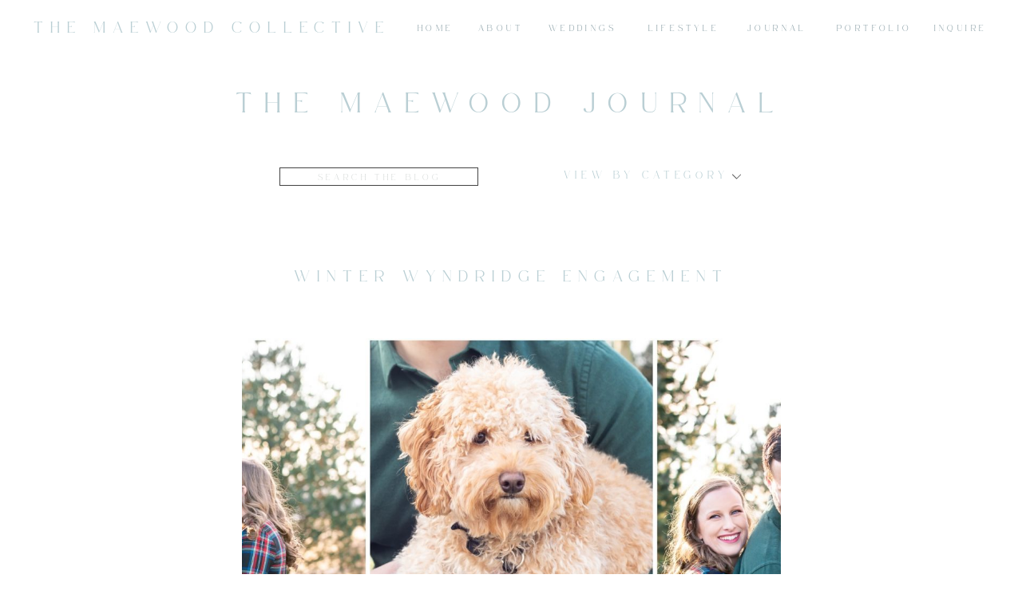

--- FILE ---
content_type: text/html; charset=UTF-8
request_url: https://maewoodcollective.com/winter-wyndridge-engagement-session/
body_size: 27638
content:
<!DOCTYPE html>
<html lang="en-US" class="d">
<head>
<link rel="stylesheet" type="text/css" href="//lib.showit.co/engine/2.4.3/showit.css" />
<meta name='robots' content='index, follow, max-image-preview:large, max-snippet:-1, max-video-preview:-1' />

            <script data-no-defer="1" data-ezscrex="false" data-cfasync="false" data-pagespeed-no-defer data-cookieconsent="ignore">
                var ctPublicFunctions = {"_ajax_nonce":"5688043553","_rest_nonce":"e54ccb2cb0","_ajax_url":"\/wp-admin\/admin-ajax.php","_rest_url":"https:\/\/maewoodcollective.com\/wp-json\/","data__cookies_type":"native","data__ajax_type":false,"data__bot_detector_enabled":0,"data__frontend_data_log_enabled":1,"cookiePrefix":"","wprocket_detected":false,"host_url":"maewoodcollective.com","text__ee_click_to_select":"Click to select the whole data","text__ee_original_email":"The complete one is","text__ee_got_it":"Got it","text__ee_blocked":"Blocked","text__ee_cannot_connect":"Cannot connect","text__ee_cannot_decode":"Can not decode email. Unknown reason","text__ee_email_decoder":"CleanTalk email decoder","text__ee_wait_for_decoding":"The magic is on the way!","text__ee_decoding_process":"Please wait a few seconds while we decode the contact data."}
            </script>
        
            <script data-no-defer="1" data-ezscrex="false" data-cfasync="false" data-pagespeed-no-defer data-cookieconsent="ignore">
                var ctPublic = {"_ajax_nonce":"5688043553","settings__forms__check_internal":"0","settings__forms__check_external":"0","settings__forms__force_protection":0,"settings__forms__search_test":"0","settings__data__bot_detector_enabled":0,"settings__sfw__anti_crawler":0,"blog_home":"https:\/\/maewoodcollective.com\/","pixel__setting":"3","pixel__enabled":false,"pixel__url":"https:\/\/moderate11-v4.cleantalk.org\/pixel\/f80c977e196fad2271b3c5c36d09c3cc.gif","data__email_check_before_post":"1","data__email_check_exist_post":1,"data__cookies_type":"native","data__key_is_ok":true,"data__visible_fields_required":true,"wl_brandname":"Anti-Spam by CleanTalk","wl_brandname_short":"CleanTalk","ct_checkjs_key":877446899,"emailEncoderPassKey":"d6e11774d0c45d12baf5655f8457b73f","bot_detector_forms_excluded":"W10=","advancedCacheExists":false,"varnishCacheExists":false,"wc_ajax_add_to_cart":false}
            </script>
        
	<!-- This site is optimized with the Yoast SEO plugin v26.3 - https://yoast.com/wordpress/plugins/seo/ -->
	<title>Winter Wyndridge Engagement Session in Red Lion, PA</title>
	<meta name="description" content="Mackenzie and Mario embraced the frigid temperatures with their puppy, Lui, for their engagement session at Wyndridge Farm in Red Lion, PA." />
	<link rel="canonical" href="https://maewoodcollective.com/winter-wyndridge-engagement-session/" />
	<meta property="og:locale" content="en_US" />
	<meta property="og:type" content="article" />
	<meta property="og:title" content="Winter Wyndridge Engagement Session in Red Lion, PA" />
	<meta property="og:description" content="Mackenzie and Mario embraced the frigid temperatures with their puppy, Lui, for their engagement session at Wyndridge Farm in Red Lion, PA." />
	<meta property="og:url" content="https://maewoodcollective.com/winter-wyndridge-engagement-session/" />
	<meta property="og:site_name" content="maewoodcollective.com" />
	<meta property="article:publisher" content="https://www.facebook.com/TheMaeWoodCollective" />
	<meta property="article:published_time" content="2019-01-29T15:40:20+00:00" />
	<meta property="article:modified_time" content="2024-06-01T14:08:39+00:00" />
	<meta property="og:image" content="https://maewoodcollective.com/wp-content/uploads/sites/4032/2019/01/Mario-and-Mackenzie-Winter-Engagement-at-Wyndridge-Farms_0031.jpg" />
	<meta property="og:image:width" content="1941" />
	<meta property="og:image:height" content="965" />
	<meta property="og:image:type" content="image/jpeg" />
	<meta name="author" content="Jessica and Megan" />
	<meta name="twitter:card" content="summary_large_image" />
	<meta name="twitter:label1" content="Written by" />
	<meta name="twitter:data1" content="Jessica and Megan" />
	<meta name="twitter:label2" content="Est. reading time" />
	<meta name="twitter:data2" content="4 minutes" />
	<script type="application/ld+json" class="yoast-schema-graph">{"@context":"https://schema.org","@graph":[{"@type":"Article","@id":"https://maewoodcollective.com/winter-wyndridge-engagement-session/#article","isPartOf":{"@id":"https://maewoodcollective.com/winter-wyndridge-engagement-session/"},"author":{"name":"Jessica and Megan","@id":"https://maewoodcollective.com/#/schema/person/0ee07d408933b2a53ce32cbcc54a538e"},"headline":"Winter Wyndridge Engagement","datePublished":"2019-01-29T15:40:20+00:00","dateModified":"2024-06-01T14:08:39+00:00","mainEntityOfPage":{"@id":"https://maewoodcollective.com/winter-wyndridge-engagement-session/"},"wordCount":705,"commentCount":2,"publisher":{"@id":"https://maewoodcollective.com/#organization"},"image":{"@id":"https://maewoodcollective.com/winter-wyndridge-engagement-session/#primaryimage"},"thumbnailUrl":"https://maewoodcollective.com/wp-content/uploads/sites/4032/2019/01/Mario-and-Mackenzie-Winter-Engagement-at-Wyndridge-Farms_0031.jpg","keywords":["Engagement Inspiration","Engagement Photographer Near Me","Engagement Sessions with Puppies","Mini Goldendoodle","PA Engagement Photographer","PA Wedding Photographer","Plaid Engagement Dress","Red Lion PA","Winter Engagement Session","Wyndridge Farm","Wyndridge Farms","Wyndridge Weddings"],"articleSection":["Engagements &amp; Anniversaries"],"inLanguage":"en-US","potentialAction":[{"@type":"CommentAction","name":"Comment","target":["https://maewoodcollective.com/winter-wyndridge-engagement-session/#respond"]}]},{"@type":"WebPage","@id":"https://maewoodcollective.com/winter-wyndridge-engagement-session/","url":"https://maewoodcollective.com/winter-wyndridge-engagement-session/","name":"Winter Wyndridge Engagement Session in Red Lion, PA","isPartOf":{"@id":"https://maewoodcollective.com/#website"},"primaryImageOfPage":{"@id":"https://maewoodcollective.com/winter-wyndridge-engagement-session/#primaryimage"},"image":{"@id":"https://maewoodcollective.com/winter-wyndridge-engagement-session/#primaryimage"},"thumbnailUrl":"https://maewoodcollective.com/wp-content/uploads/sites/4032/2019/01/Mario-and-Mackenzie-Winter-Engagement-at-Wyndridge-Farms_0031.jpg","datePublished":"2019-01-29T15:40:20+00:00","dateModified":"2024-06-01T14:08:39+00:00","description":"Mackenzie and Mario embraced the frigid temperatures with their puppy, Lui, for their engagement session at Wyndridge Farm in Red Lion, PA.","breadcrumb":{"@id":"https://maewoodcollective.com/winter-wyndridge-engagement-session/#breadcrumb"},"inLanguage":"en-US","potentialAction":[{"@type":"ReadAction","target":["https://maewoodcollective.com/winter-wyndridge-engagement-session/"]}]},{"@type":"ImageObject","inLanguage":"en-US","@id":"https://maewoodcollective.com/winter-wyndridge-engagement-session/#primaryimage","url":"https://maewoodcollective.com/wp-content/uploads/sites/4032/2019/01/Mario-and-Mackenzie-Winter-Engagement-at-Wyndridge-Farms_0031.jpg","contentUrl":"https://maewoodcollective.com/wp-content/uploads/sites/4032/2019/01/Mario-and-Mackenzie-Winter-Engagement-at-Wyndridge-Farms_0031.jpg","width":1941,"height":965,"caption":"Three images of Mario and Mackenzie Engagement Session"},{"@type":"BreadcrumbList","@id":"https://maewoodcollective.com/winter-wyndridge-engagement-session/#breadcrumb","itemListElement":[{"@type":"ListItem","position":1,"name":"Home","item":"https://maewoodcollective.com/"},{"@type":"ListItem","position":2,"name":"Blog","item":"https://maewoodcollective.com/blog/"},{"@type":"ListItem","position":3,"name":"Winter Wyndridge Engagement"}]},{"@type":"WebSite","@id":"https://maewoodcollective.com/#website","url":"https://maewoodcollective.com/","name":"maewoodcollective.com","description":"","publisher":{"@id":"https://maewoodcollective.com/#organization"},"potentialAction":[{"@type":"SearchAction","target":{"@type":"EntryPoint","urlTemplate":"https://maewoodcollective.com/?s={search_term_string}"},"query-input":{"@type":"PropertyValueSpecification","valueRequired":true,"valueName":"search_term_string"}}],"inLanguage":"en-US"},{"@type":"Organization","@id":"https://maewoodcollective.com/#organization","name":"maewoodcollective.com","url":"https://maewoodcollective.com/","logo":{"@type":"ImageObject","inLanguage":"en-US","@id":"https://maewoodcollective.com/#/schema/logo/image/","url":"https://maewoodcollective.com/wp-content/uploads/sites/4032/2024/06/REC-LOGO.png","contentUrl":"https://maewoodcollective.com/wp-content/uploads/sites/4032/2024/06/REC-LOGO.png","width":6250,"height":1042,"caption":"maewoodcollective.com"},"image":{"@id":"https://maewoodcollective.com/#/schema/logo/image/"},"sameAs":["https://www.facebook.com/TheMaeWoodCollective","https://www.instagram.com/themaewoodcollective/"]},{"@type":"Person","@id":"https://maewoodcollective.com/#/schema/person/0ee07d408933b2a53ce32cbcc54a538e","name":"Jessica and Megan","image":{"@type":"ImageObject","inLanguage":"en-US","@id":"https://maewoodcollective.com/#/schema/person/image/","url":"https://secure.gravatar.com/avatar/923e43c1510be42ec712249d47b9756ad64f9c4b4c390a70fde80c5232bdaefb?s=96&d=mm&r=g","contentUrl":"https://secure.gravatar.com/avatar/923e43c1510be42ec712249d47b9756ad64f9c4b4c390a70fde80c5232bdaefb?s=96&d=mm&r=g","caption":"Jessica and Megan"},"url":"https://maewoodcollective.com/author/infomaewoodphotography-com-2-2-2-2-2-2-2-2-2-2-2-2/"}]}</script>
	<!-- / Yoast SEO plugin. -->


<link rel="alternate" type="application/rss+xml" title="maewoodcollective.com &raquo; Feed" href="https://maewoodcollective.com/feed/" />
<link rel="alternate" type="application/rss+xml" title="maewoodcollective.com &raquo; Comments Feed" href="https://maewoodcollective.com/comments/feed/" />
<link rel="alternate" type="application/rss+xml" title="maewoodcollective.com &raquo; Winter Wyndridge Engagement Comments Feed" href="https://maewoodcollective.com/winter-wyndridge-engagement-session/feed/" />
<script type="text/javascript">
/* <![CDATA[ */
window._wpemojiSettings = {"baseUrl":"https:\/\/s.w.org\/images\/core\/emoji\/16.0.1\/72x72\/","ext":".png","svgUrl":"https:\/\/s.w.org\/images\/core\/emoji\/16.0.1\/svg\/","svgExt":".svg","source":{"concatemoji":"https:\/\/maewoodcollective.com\/wp-includes\/js\/wp-emoji-release.min.js?ver=6.8.3"}};
/*! This file is auto-generated */
!function(s,n){var o,i,e;function c(e){try{var t={supportTests:e,timestamp:(new Date).valueOf()};sessionStorage.setItem(o,JSON.stringify(t))}catch(e){}}function p(e,t,n){e.clearRect(0,0,e.canvas.width,e.canvas.height),e.fillText(t,0,0);var t=new Uint32Array(e.getImageData(0,0,e.canvas.width,e.canvas.height).data),a=(e.clearRect(0,0,e.canvas.width,e.canvas.height),e.fillText(n,0,0),new Uint32Array(e.getImageData(0,0,e.canvas.width,e.canvas.height).data));return t.every(function(e,t){return e===a[t]})}function u(e,t){e.clearRect(0,0,e.canvas.width,e.canvas.height),e.fillText(t,0,0);for(var n=e.getImageData(16,16,1,1),a=0;a<n.data.length;a++)if(0!==n.data[a])return!1;return!0}function f(e,t,n,a){switch(t){case"flag":return n(e,"\ud83c\udff3\ufe0f\u200d\u26a7\ufe0f","\ud83c\udff3\ufe0f\u200b\u26a7\ufe0f")?!1:!n(e,"\ud83c\udde8\ud83c\uddf6","\ud83c\udde8\u200b\ud83c\uddf6")&&!n(e,"\ud83c\udff4\udb40\udc67\udb40\udc62\udb40\udc65\udb40\udc6e\udb40\udc67\udb40\udc7f","\ud83c\udff4\u200b\udb40\udc67\u200b\udb40\udc62\u200b\udb40\udc65\u200b\udb40\udc6e\u200b\udb40\udc67\u200b\udb40\udc7f");case"emoji":return!a(e,"\ud83e\udedf")}return!1}function g(e,t,n,a){var r="undefined"!=typeof WorkerGlobalScope&&self instanceof WorkerGlobalScope?new OffscreenCanvas(300,150):s.createElement("canvas"),o=r.getContext("2d",{willReadFrequently:!0}),i=(o.textBaseline="top",o.font="600 32px Arial",{});return e.forEach(function(e){i[e]=t(o,e,n,a)}),i}function t(e){var t=s.createElement("script");t.src=e,t.defer=!0,s.head.appendChild(t)}"undefined"!=typeof Promise&&(o="wpEmojiSettingsSupports",i=["flag","emoji"],n.supports={everything:!0,everythingExceptFlag:!0},e=new Promise(function(e){s.addEventListener("DOMContentLoaded",e,{once:!0})}),new Promise(function(t){var n=function(){try{var e=JSON.parse(sessionStorage.getItem(o));if("object"==typeof e&&"number"==typeof e.timestamp&&(new Date).valueOf()<e.timestamp+604800&&"object"==typeof e.supportTests)return e.supportTests}catch(e){}return null}();if(!n){if("undefined"!=typeof Worker&&"undefined"!=typeof OffscreenCanvas&&"undefined"!=typeof URL&&URL.createObjectURL&&"undefined"!=typeof Blob)try{var e="postMessage("+g.toString()+"("+[JSON.stringify(i),f.toString(),p.toString(),u.toString()].join(",")+"));",a=new Blob([e],{type:"text/javascript"}),r=new Worker(URL.createObjectURL(a),{name:"wpTestEmojiSupports"});return void(r.onmessage=function(e){c(n=e.data),r.terminate(),t(n)})}catch(e){}c(n=g(i,f,p,u))}t(n)}).then(function(e){for(var t in e)n.supports[t]=e[t],n.supports.everything=n.supports.everything&&n.supports[t],"flag"!==t&&(n.supports.everythingExceptFlag=n.supports.everythingExceptFlag&&n.supports[t]);n.supports.everythingExceptFlag=n.supports.everythingExceptFlag&&!n.supports.flag,n.DOMReady=!1,n.readyCallback=function(){n.DOMReady=!0}}).then(function(){return e}).then(function(){var e;n.supports.everything||(n.readyCallback(),(e=n.source||{}).concatemoji?t(e.concatemoji):e.wpemoji&&e.twemoji&&(t(e.twemoji),t(e.wpemoji)))}))}((window,document),window._wpemojiSettings);
/* ]]> */
</script>
<style id='wp-emoji-styles-inline-css' type='text/css'>

	img.wp-smiley, img.emoji {
		display: inline !important;
		border: none !important;
		box-shadow: none !important;
		height: 1em !important;
		width: 1em !important;
		margin: 0 0.07em !important;
		vertical-align: -0.1em !important;
		background: none !important;
		padding: 0 !important;
	}
</style>
<link rel='stylesheet' id='wp-block-library-css' href='https://maewoodcollective.com/wp-includes/css/dist/block-library/style.min.css?ver=6.8.3' type='text/css' media='all' />
<style id='classic-theme-styles-inline-css' type='text/css'>
/*! This file is auto-generated */
.wp-block-button__link{color:#fff;background-color:#32373c;border-radius:9999px;box-shadow:none;text-decoration:none;padding:calc(.667em + 2px) calc(1.333em + 2px);font-size:1.125em}.wp-block-file__button{background:#32373c;color:#fff;text-decoration:none}
</style>
<style id='global-styles-inline-css' type='text/css'>
:root{--wp--preset--aspect-ratio--square: 1;--wp--preset--aspect-ratio--4-3: 4/3;--wp--preset--aspect-ratio--3-4: 3/4;--wp--preset--aspect-ratio--3-2: 3/2;--wp--preset--aspect-ratio--2-3: 2/3;--wp--preset--aspect-ratio--16-9: 16/9;--wp--preset--aspect-ratio--9-16: 9/16;--wp--preset--color--black: #000000;--wp--preset--color--cyan-bluish-gray: #abb8c3;--wp--preset--color--white: #ffffff;--wp--preset--color--pale-pink: #f78da7;--wp--preset--color--vivid-red: #cf2e2e;--wp--preset--color--luminous-vivid-orange: #ff6900;--wp--preset--color--luminous-vivid-amber: #fcb900;--wp--preset--color--light-green-cyan: #7bdcb5;--wp--preset--color--vivid-green-cyan: #00d084;--wp--preset--color--pale-cyan-blue: #8ed1fc;--wp--preset--color--vivid-cyan-blue: #0693e3;--wp--preset--color--vivid-purple: #9b51e0;--wp--preset--gradient--vivid-cyan-blue-to-vivid-purple: linear-gradient(135deg,rgba(6,147,227,1) 0%,rgb(155,81,224) 100%);--wp--preset--gradient--light-green-cyan-to-vivid-green-cyan: linear-gradient(135deg,rgb(122,220,180) 0%,rgb(0,208,130) 100%);--wp--preset--gradient--luminous-vivid-amber-to-luminous-vivid-orange: linear-gradient(135deg,rgba(252,185,0,1) 0%,rgba(255,105,0,1) 100%);--wp--preset--gradient--luminous-vivid-orange-to-vivid-red: linear-gradient(135deg,rgba(255,105,0,1) 0%,rgb(207,46,46) 100%);--wp--preset--gradient--very-light-gray-to-cyan-bluish-gray: linear-gradient(135deg,rgb(238,238,238) 0%,rgb(169,184,195) 100%);--wp--preset--gradient--cool-to-warm-spectrum: linear-gradient(135deg,rgb(74,234,220) 0%,rgb(151,120,209) 20%,rgb(207,42,186) 40%,rgb(238,44,130) 60%,rgb(251,105,98) 80%,rgb(254,248,76) 100%);--wp--preset--gradient--blush-light-purple: linear-gradient(135deg,rgb(255,206,236) 0%,rgb(152,150,240) 100%);--wp--preset--gradient--blush-bordeaux: linear-gradient(135deg,rgb(254,205,165) 0%,rgb(254,45,45) 50%,rgb(107,0,62) 100%);--wp--preset--gradient--luminous-dusk: linear-gradient(135deg,rgb(255,203,112) 0%,rgb(199,81,192) 50%,rgb(65,88,208) 100%);--wp--preset--gradient--pale-ocean: linear-gradient(135deg,rgb(255,245,203) 0%,rgb(182,227,212) 50%,rgb(51,167,181) 100%);--wp--preset--gradient--electric-grass: linear-gradient(135deg,rgb(202,248,128) 0%,rgb(113,206,126) 100%);--wp--preset--gradient--midnight: linear-gradient(135deg,rgb(2,3,129) 0%,rgb(40,116,252) 100%);--wp--preset--font-size--small: 13px;--wp--preset--font-size--medium: 20px;--wp--preset--font-size--large: 36px;--wp--preset--font-size--x-large: 42px;--wp--preset--spacing--20: 0.44rem;--wp--preset--spacing--30: 0.67rem;--wp--preset--spacing--40: 1rem;--wp--preset--spacing--50: 1.5rem;--wp--preset--spacing--60: 2.25rem;--wp--preset--spacing--70: 3.38rem;--wp--preset--spacing--80: 5.06rem;--wp--preset--shadow--natural: 6px 6px 9px rgba(0, 0, 0, 0.2);--wp--preset--shadow--deep: 12px 12px 50px rgba(0, 0, 0, 0.4);--wp--preset--shadow--sharp: 6px 6px 0px rgba(0, 0, 0, 0.2);--wp--preset--shadow--outlined: 6px 6px 0px -3px rgba(255, 255, 255, 1), 6px 6px rgba(0, 0, 0, 1);--wp--preset--shadow--crisp: 6px 6px 0px rgba(0, 0, 0, 1);}:where(.is-layout-flex){gap: 0.5em;}:where(.is-layout-grid){gap: 0.5em;}body .is-layout-flex{display: flex;}.is-layout-flex{flex-wrap: wrap;align-items: center;}.is-layout-flex > :is(*, div){margin: 0;}body .is-layout-grid{display: grid;}.is-layout-grid > :is(*, div){margin: 0;}:where(.wp-block-columns.is-layout-flex){gap: 2em;}:where(.wp-block-columns.is-layout-grid){gap: 2em;}:where(.wp-block-post-template.is-layout-flex){gap: 1.25em;}:where(.wp-block-post-template.is-layout-grid){gap: 1.25em;}.has-black-color{color: var(--wp--preset--color--black) !important;}.has-cyan-bluish-gray-color{color: var(--wp--preset--color--cyan-bluish-gray) !important;}.has-white-color{color: var(--wp--preset--color--white) !important;}.has-pale-pink-color{color: var(--wp--preset--color--pale-pink) !important;}.has-vivid-red-color{color: var(--wp--preset--color--vivid-red) !important;}.has-luminous-vivid-orange-color{color: var(--wp--preset--color--luminous-vivid-orange) !important;}.has-luminous-vivid-amber-color{color: var(--wp--preset--color--luminous-vivid-amber) !important;}.has-light-green-cyan-color{color: var(--wp--preset--color--light-green-cyan) !important;}.has-vivid-green-cyan-color{color: var(--wp--preset--color--vivid-green-cyan) !important;}.has-pale-cyan-blue-color{color: var(--wp--preset--color--pale-cyan-blue) !important;}.has-vivid-cyan-blue-color{color: var(--wp--preset--color--vivid-cyan-blue) !important;}.has-vivid-purple-color{color: var(--wp--preset--color--vivid-purple) !important;}.has-black-background-color{background-color: var(--wp--preset--color--black) !important;}.has-cyan-bluish-gray-background-color{background-color: var(--wp--preset--color--cyan-bluish-gray) !important;}.has-white-background-color{background-color: var(--wp--preset--color--white) !important;}.has-pale-pink-background-color{background-color: var(--wp--preset--color--pale-pink) !important;}.has-vivid-red-background-color{background-color: var(--wp--preset--color--vivid-red) !important;}.has-luminous-vivid-orange-background-color{background-color: var(--wp--preset--color--luminous-vivid-orange) !important;}.has-luminous-vivid-amber-background-color{background-color: var(--wp--preset--color--luminous-vivid-amber) !important;}.has-light-green-cyan-background-color{background-color: var(--wp--preset--color--light-green-cyan) !important;}.has-vivid-green-cyan-background-color{background-color: var(--wp--preset--color--vivid-green-cyan) !important;}.has-pale-cyan-blue-background-color{background-color: var(--wp--preset--color--pale-cyan-blue) !important;}.has-vivid-cyan-blue-background-color{background-color: var(--wp--preset--color--vivid-cyan-blue) !important;}.has-vivid-purple-background-color{background-color: var(--wp--preset--color--vivid-purple) !important;}.has-black-border-color{border-color: var(--wp--preset--color--black) !important;}.has-cyan-bluish-gray-border-color{border-color: var(--wp--preset--color--cyan-bluish-gray) !important;}.has-white-border-color{border-color: var(--wp--preset--color--white) !important;}.has-pale-pink-border-color{border-color: var(--wp--preset--color--pale-pink) !important;}.has-vivid-red-border-color{border-color: var(--wp--preset--color--vivid-red) !important;}.has-luminous-vivid-orange-border-color{border-color: var(--wp--preset--color--luminous-vivid-orange) !important;}.has-luminous-vivid-amber-border-color{border-color: var(--wp--preset--color--luminous-vivid-amber) !important;}.has-light-green-cyan-border-color{border-color: var(--wp--preset--color--light-green-cyan) !important;}.has-vivid-green-cyan-border-color{border-color: var(--wp--preset--color--vivid-green-cyan) !important;}.has-pale-cyan-blue-border-color{border-color: var(--wp--preset--color--pale-cyan-blue) !important;}.has-vivid-cyan-blue-border-color{border-color: var(--wp--preset--color--vivid-cyan-blue) !important;}.has-vivid-purple-border-color{border-color: var(--wp--preset--color--vivid-purple) !important;}.has-vivid-cyan-blue-to-vivid-purple-gradient-background{background: var(--wp--preset--gradient--vivid-cyan-blue-to-vivid-purple) !important;}.has-light-green-cyan-to-vivid-green-cyan-gradient-background{background: var(--wp--preset--gradient--light-green-cyan-to-vivid-green-cyan) !important;}.has-luminous-vivid-amber-to-luminous-vivid-orange-gradient-background{background: var(--wp--preset--gradient--luminous-vivid-amber-to-luminous-vivid-orange) !important;}.has-luminous-vivid-orange-to-vivid-red-gradient-background{background: var(--wp--preset--gradient--luminous-vivid-orange-to-vivid-red) !important;}.has-very-light-gray-to-cyan-bluish-gray-gradient-background{background: var(--wp--preset--gradient--very-light-gray-to-cyan-bluish-gray) !important;}.has-cool-to-warm-spectrum-gradient-background{background: var(--wp--preset--gradient--cool-to-warm-spectrum) !important;}.has-blush-light-purple-gradient-background{background: var(--wp--preset--gradient--blush-light-purple) !important;}.has-blush-bordeaux-gradient-background{background: var(--wp--preset--gradient--blush-bordeaux) !important;}.has-luminous-dusk-gradient-background{background: var(--wp--preset--gradient--luminous-dusk) !important;}.has-pale-ocean-gradient-background{background: var(--wp--preset--gradient--pale-ocean) !important;}.has-electric-grass-gradient-background{background: var(--wp--preset--gradient--electric-grass) !important;}.has-midnight-gradient-background{background: var(--wp--preset--gradient--midnight) !important;}.has-small-font-size{font-size: var(--wp--preset--font-size--small) !important;}.has-medium-font-size{font-size: var(--wp--preset--font-size--medium) !important;}.has-large-font-size{font-size: var(--wp--preset--font-size--large) !important;}.has-x-large-font-size{font-size: var(--wp--preset--font-size--x-large) !important;}
:where(.wp-block-post-template.is-layout-flex){gap: 1.25em;}:where(.wp-block-post-template.is-layout-grid){gap: 1.25em;}
:where(.wp-block-columns.is-layout-flex){gap: 2em;}:where(.wp-block-columns.is-layout-grid){gap: 2em;}
:root :where(.wp-block-pullquote){font-size: 1.5em;line-height: 1.6;}
</style>
<link rel='stylesheet' id='cleantalk-public-css-css' href='https://maewoodcollective.com/wp-content/plugins/cleantalk-spam-protect/css/cleantalk-public.min.css?ver=6.67_1762444237' type='text/css' media='all' />
<link rel='stylesheet' id='cleantalk-email-decoder-css-css' href='https://maewoodcollective.com/wp-content/plugins/cleantalk-spam-protect/css/cleantalk-email-decoder.min.css?ver=6.67_1762444237' type='text/css' media='all' />
<script type="text/javascript" src="https://maewoodcollective.com/wp-content/plugins/cleantalk-spam-protect/js/apbct-public-bundle_gathering.min.js?ver=6.67_1762444237" id="apbct-public-bundle_gathering.min-js-js"></script>
<script type="text/javascript" src="https://maewoodcollective.com/wp-includes/js/jquery/jquery.min.js?ver=3.7.1" id="jquery-core-js"></script>
<script type="text/javascript" src="https://maewoodcollective.com/wp-includes/js/jquery/jquery-migrate.min.js?ver=3.4.1" id="jquery-migrate-js"></script>
<script type="text/javascript" src="https://maewoodcollective.com/wp-content/plugins/showit/public/js/showit.js?ver=1765961183" id="si-script-js"></script>
<link rel="https://api.w.org/" href="https://maewoodcollective.com/wp-json/" /><link rel="alternate" title="JSON" type="application/json" href="https://maewoodcollective.com/wp-json/wp/v2/posts/2447" /><link rel="EditURI" type="application/rsd+xml" title="RSD" href="https://maewoodcollective.com/xmlrpc.php?rsd" />
<link rel='shortlink' href='https://maewoodcollective.com/?p=2447' />
<link rel="alternate" title="oEmbed (JSON)" type="application/json+oembed" href="https://maewoodcollective.com/wp-json/oembed/1.0/embed?url=https%3A%2F%2Fmaewoodcollective.com%2Fwinter-wyndridge-engagement-session%2F" />
<link rel="alternate" title="oEmbed (XML)" type="text/xml+oembed" href="https://maewoodcollective.com/wp-json/oembed/1.0/embed?url=https%3A%2F%2Fmaewoodcollective.com%2Fwinter-wyndridge-engagement-session%2F&#038;format=xml" />
<style type="text/css">.recentcomments a{display:inline !important;padding:0 !important;margin:0 !important;}</style>
<meta charset="UTF-8" />
<meta name="viewport" content="width=device-width, initial-scale=1" />
<link rel="icon" type="image/png" href="//static.showit.co/200/gtBPJ8H2RZW5Mh-kC9P5kw/71088/maewood_rebrand_2024_-_m.png" />
<link rel="preconnect" href="https://static.showit.co" />

<link rel="preconnect" href="https://fonts.googleapis.com">
<link rel="preconnect" href="https://fonts.gstatic.com" crossorigin>
<link href="https://fonts.googleapis.com/css?family=EB+Garamond:italic|Quattrocento+Sans:regular|Quicksand:300" rel="stylesheet" type="text/css"/>
<style>
@font-face{font-family:SafiraMarchExtraLight;src:url('//static.showit.co/file/Pr6lKv1ZRTqYnVccdrM1Nw/71088/font.woff');}
@font-face{font-family:SafiraMarchLight;src:url('//static.showit.co/file/jjsHG0CCSjeQR8ExC6mMmg/71088/font.woff');}
@font-face{font-family:BD Script;src:url('//static.showit.co/file/XLZSuPBKQwWR8sL7NSKTfw/71088/font.woff');}
</style>
<script id="init_data" type="application/json">
{"mobile":{"w":320},"desktop":{"w":1200,"defaultTrIn":{"type":"fade"},"defaultTrOut":{"type":"fade"},"bgFillType":"color","bgColor":"#000000:0"},"sid":"pan0ig0uqwuerjqexhodkg","break":768,"assetURL":"//static.showit.co","contactFormId":"71088/179641","cfAction":"aHR0cHM6Ly9jbGllbnRzZXJ2aWNlLnNob3dpdC5jby9jb250YWN0Zm9ybQ==","sgAction":"aHR0cHM6Ly9jbGllbnRzZXJ2aWNlLnNob3dpdC5jby9zb2NpYWxncmlk","blockData":[{"slug":"home-header","visible":"a","states":[],"d":{"h":53,"w":1200,"locking":{"scrollOffset":1},"bgFillType":"color","bgColor":"colors-7","bgMediaType":"none"},"m":{"h":55,"w":320,"locking":{},"bgFillType":"color","bgColor":"colors-7","bgMediaType":"none"}},{"slug":"new-blog-header","visible":"a","states":[],"d":{"h":251,"w":1200,"bgFillType":"color","bgColor":"colors-7","bgMediaType":"none"},"m":{"h":136,"w":320,"bgFillType":"color","bgColor":"colors-7","bgMediaType":"none"}},{"slug":"mobile-home-nav","visible":"m","states":[{"d":{"bgFillType":"color","bgColor":"#000000:0","bgMediaType":"none"},"m":{"bgFillType":"color","bgColor":"#000000:0","bgMediaType":"none"},"slug":"main-nav"}],"d":{"h":200,"w":1200,"bgFillType":"color","bgColor":"colors-6","bgMediaType":"none"},"m":{"h":595,"w":320,"locking":{"side":"t"},"bgFillType":"color","bgColor":"colors-6","bgMediaType":"none"},"stateTrans":[{}]},{"slug":"blog-categories","visible":"a","states":[{"d":{"bgFillType":"color","bgColor":"#000000:0","bgMediaType":"none"},"m":{"bgFillType":"color","bgColor":"#000000:0","bgMediaType":"none"},"slug":"view-1"},{"d":{"bgFillType":"color","bgColor":"#000000:0","bgMediaType":"none"},"m":{"bgFillType":"color","bgColor":"#000000:0","bgMediaType":"none"},"slug":"view-2"},{"d":{"bgFillType":"color","bgColor":"#000000:0","bgMediaType":"none"},"m":{"bgFillType":"color","bgColor":"#000000:0","bgMediaType":"none"},"slug":"view-3"},{"d":{"bgFillType":"color","bgColor":"#000000:0","bgMediaType":"none"},"m":{"bgFillType":"color","bgColor":"#000000:0","bgMediaType":"none"},"slug":"view-4"},{"d":{"bgFillType":"color","bgColor":"#000000:0","bgMediaType":"none"},"m":{"bgFillType":"color","bgColor":"#000000:0","bgMediaType":"none"},"slug":"view-5"}],"d":{"h":505,"w":1200,"bgFillType":"color","bgColor":"#ffffff","bgMediaType":"none"},"m":{"h":515,"w":320,"bgFillType":"color","bgColor":"#ffffff","bgMediaType":"none"},"stateTrans":[{},{},{},{},{}]},{"slug":"post-title","visible":"a","states":[],"d":{"h":775,"w":1200,"locking":{"offset":100},"nature":"dH","bgFillType":"color","bgColor":"#FFFFFF","bgMediaType":"none"},"m":{"h":335,"w":320,"nature":"dH","bgFillType":"color","bgColor":"#FFFFFF","bgMediaType":"none"}},{"slug":"post-meta","visible":"a","states":[],"d":{"h":839,"w":1200,"nature":"dH","bgFillType":"color","bgColor":"#FFFFFF","bgMediaType":"none"},"m":{"h":938,"w":320,"nature":"dH","bgFillType":"color","bgColor":"#FFFFFF","bgMediaType":"none"}},{"slug":"comments","visible":"a","states":[],"d":{"h":170,"w":1200,"nature":"dH","bgFillType":"color","bgColor":"#FFFFFF","bgMediaType":"none"},"m":{"h":79,"w":320,"nature":"dH","bgFillType":"color","bgColor":"#FFFFFF","bgMediaType":"none"}},{"slug":"comments-form","visible":"a","states":[],"d":{"h":84,"w":1200,"nature":"dH","bgFillType":"color","bgColor":"#FFFFFF","bgMediaType":"none"},"m":{"h":79,"w":320,"nature":"dH","bgFillType":"color","bgColor":"#FFFFFF","bgMediaType":"none"}},{"slug":"pagination-1","visible":"a","states":[],"d":{"h":103,"w":1200,"nature":"dH","bgFillType":"color","bgColor":"#FFFFFF","bgMediaType":"none"},"m":{"h":113,"w":320,"nature":"dH","bgFillType":"color","bgColor":"#FFFFFF","bgMediaType":"none"}},{"slug":"footer","visible":"a","states":[],"d":{"h":688,"w":1200,"bgFillType":"color","bgColor":"colors-7","bgMediaType":"none"},"m":{"h":518,"w":320,"bgFillType":"color","bgColor":"colors-7","bgMediaType":"none"}}],"elementData":[{"type":"text","visible":"d","id":"home-header_0","blockId":"home-header","m":{"x":112,"y":171,"w":96,"h":16,"a":0},"d":{"x":483,"y":27,"w":41,"h":30,"a":0}},{"type":"text","visible":"d","id":"home-header_1","blockId":"home-header","m":{"x":112,"y":171,"w":96,"h":16,"a":0},"d":{"x":896,"y":27,"w":72,"h":30,"a":0}},{"type":"text","visible":"d","id":"home-header_2","blockId":"home-header","m":{"x":112,"y":171,"w":96,"h":16,"a":0},"d":{"x":1126,"y":27,"w":74,"h":30,"a":0}},{"type":"icon","visible":"m","id":"home-header_3","blockId":"home-header","m":{"x":270,"y":6,"w":33,"h":44,"a":0},"d":{"x":1161,"y":37,"w":35,"h":35,"a":0},"pc":[{"type":"show","block":"mobile-home-nav"},{"type":"hide","block":"home-header"}]},{"type":"text","visible":"d","id":"home-header_4","blockId":"home-header","m":{"x":112,"y":171,"w":96,"h":16,"a":0},"d":{"x":638,"y":27,"w":103,"h":30,"a":0}},{"type":"text","visible":"m","id":"home-header_5","blockId":"home-header","m":{"x":0,"y":18,"w":278,"h":26,"a":0},"d":{"x":563,"y":12,"w":75,"h":25,"a":0}},{"type":"text","visible":"d","id":"home-header_6","blockId":"home-header","m":{"x":0,"y":191,"w":320,"h":15,"a":0},"d":{"x":0,"y":17,"w":450,"h":60,"a":0}},{"type":"text","visible":"d","id":"home-header_7","blockId":"home-header","m":{"x":112,"y":171,"w":96,"h":16,"a":0},"d":{"x":1008,"y":27,"w":91,"h":30,"a":0}},{"type":"text","visible":"d","id":"home-header_8","blockId":"home-header","m":{"x":112,"y":171,"w":96,"h":16,"a":0},"d":{"x":770,"y":27,"w":93,"h":30,"a":0}},{"type":"text","visible":"d","id":"home-header_9","blockId":"home-header","m":{"x":112,"y":171,"w":96,"h":16,"a":0},"d":{"x":559,"y":27,"w":51,"h":30,"a":0}},{"type":"text","visible":"a","id":"new-blog-header_0","blockId":"new-blog-header","m":{"x":179,"y":86,"w":131,"h":18,"a":0},"d":{"x":657,"y":156,"w":225,"h":22,"a":0},"pc":[{"type":"show","block":"blog-categories"}]},{"type":"icon","visible":"a","id":"new-blog-header_1","blockId":"new-blog-header","m":{"x":220,"y":107,"w":32,"h":24,"a":0},"d":{"x":874,"y":162,"w":17,"h":13,"a":0},"pc":[{"type":"show","block":"blog-categories"}]},{"type":"simple","visible":"a","id":"new-blog-header_2","blockId":"new-blog-header","m":{"x":11,"y":81,"w":160,"h":23,"a":0},"d":{"x":310,"y":157,"w":249,"h":23,"a":0}},{"type":"text","visible":"a","id":"new-blog-header_3","blockId":"new-blog-header","m":{"x":14,"y":86,"w":157,"h":29,"a":0},"d":{"x":321,"y":162,"w":228,"h":17,"a":0}},{"type":"text","visible":"a","id":"new-blog-header_4","blockId":"new-blog-header","m":{"x":0,"y":34,"w":320,"h":15,"a":0},"d":{"x":0,"y":47,"w":1200,"h":57,"a":0}},{"type":"simple","visible":"a","id":"mobile-home-nav_0","blockId":"mobile-home-nav","m":{"x":0,"y":1,"w":320,"h":48,"a":0},"d":{"x":488,"y":-110,"w":480,"h":80,"a":0}},{"type":"icon","visible":"a","id":"mobile-home-nav_main-nav_0","blockId":"mobile-home-nav","m":{"x":130,"y":550,"w":19,"h":20,"a":0},"d":{"x":29.972,"y":176.273,"w":19.479,"h":19.003,"a":0}},{"type":"icon","visible":"a","id":"mobile-home-nav_main-nav_1","blockId":"mobile-home-nav","m":{"x":168,"y":550,"w":22,"h":22,"a":0},"d":{"x":99.655,"y":176.273,"w":19.479,"h":19.003,"a":0}},{"type":"simple","visible":"a","id":"mobile-home-nav_main-nav_2","blockId":"mobile-home-nav","m":{"x":18,"y":76,"w":289,"h":51,"a":0},"d":{"x":360,"y":60,"w":480,"h":80,"a":0}},{"type":"text","visible":"a","id":"mobile-home-nav_main-nav_3","blockId":"mobile-home-nav","m":{"x":18,"y":92,"w":288,"h":23,"a":0},"d":{"x":795,"y":84,"w":52,"h":26,"a":0},"pc":[{"type":"hide","block":"mobile-home-nav"}]},{"type":"text","visible":"a","id":"mobile-home-nav_main-nav_4","blockId":"mobile-home-nav","m":{"x":150,"y":16,"w":156,"h":15,"a":0},"d":{"x":548,"y":83,"w":105,"h":35,"a":0},"pc":[{"type":"hide","block":"mobile-home-nav"}]},{"type":"simple","visible":"a","id":"mobile-home-nav_main-nav_5","blockId":"mobile-home-nav","m":{"x":18,"y":204,"w":289,"h":51,"a":0},"d":{"x":360,"y":60,"w":480,"h":80,"a":0}},{"type":"text","visible":"a","id":"mobile-home-nav_main-nav_6","blockId":"mobile-home-nav","m":{"x":18,"y":220,"w":288,"h":23,"a":0},"d":{"x":795,"y":84,"w":52,"h":26,"a":0},"pc":[{"type":"hide","block":"mobile-home-nav"}]},{"type":"simple","visible":"a","id":"mobile-home-nav_main-nav_7","blockId":"mobile-home-nav","m":{"x":18,"y":338,"w":289,"h":51,"a":0},"d":{"x":360,"y":60,"w":480,"h":80,"a":0}},{"type":"text","visible":"a","id":"mobile-home-nav_main-nav_8","blockId":"mobile-home-nav","m":{"x":18,"y":354,"w":288,"h":23,"a":0},"d":{"x":795,"y":84,"w":52,"h":26,"a":0},"pc":[{"type":"hide","block":"mobile-home-nav"}]},{"type":"simple","visible":"a","id":"mobile-home-nav_main-nav_9","blockId":"mobile-home-nav","m":{"x":18,"y":407,"w":289,"h":51,"a":0},"d":{"x":360,"y":60,"w":480,"h":80,"a":0}},{"type":"text","visible":"a","id":"mobile-home-nav_main-nav_10","blockId":"mobile-home-nav","m":{"x":18,"y":423,"w":288,"h":23,"a":0},"d":{"x":795,"y":84,"w":52,"h":26,"a":0},"pc":[{"type":"hide","block":"mobile-home-nav"}]},{"type":"simple","visible":"a","id":"mobile-home-nav_main-nav_11","blockId":"mobile-home-nav","m":{"x":18,"y":477,"w":289,"h":51,"a":0},"d":{"x":360,"y":60,"w":480,"h":80,"a":0}},{"type":"text","visible":"a","id":"mobile-home-nav_main-nav_12","blockId":"mobile-home-nav","m":{"x":18,"y":493,"w":288,"h":23,"a":0},"d":{"x":795,"y":84,"w":52,"h":26,"a":0},"pc":[{"type":"hide","block":"mobile-home-nav"}]},{"type":"simple","visible":"a","id":"mobile-home-nav_main-nav_13","blockId":"mobile-home-nav","m":{"x":18,"y":271,"w":289,"h":51,"a":0},"d":{"x":360,"y":60,"w":480,"h":80,"a":0}},{"type":"text","visible":"a","id":"mobile-home-nav_main-nav_14","blockId":"mobile-home-nav","m":{"x":18,"y":287,"w":288,"h":23,"a":0},"d":{"x":795,"y":84,"w":52,"h":26,"a":0},"pc":[{"type":"hide","block":"mobile-home-nav"}]},{"type":"simple","visible":"a","id":"mobile-home-nav_main-nav_15","blockId":"mobile-home-nav","m":{"x":18,"y":140,"w":289,"h":51,"a":0},"d":{"x":360,"y":60,"w":480,"h":80,"a":0}},{"type":"text","visible":"a","id":"mobile-home-nav_main-nav_16","blockId":"mobile-home-nav","m":{"x":18,"y":156,"w":288,"h":23,"a":0},"d":{"x":795,"y":84,"w":52,"h":26,"a":0},"pc":[{"type":"hide","block":"mobile-home-nav"}]},{"type":"text","visible":"a","id":"blog-categories_view-1_0","blockId":"blog-categories","m":{"x":24,"y":317,"w":93,"h":22,"a":0},"d":{"x":323,"y":305,"w":116,"h":34,"a":0}},{"type":"simple","visible":"a","id":"blog-categories_view-1_1","blockId":"blog-categories","m":{"x":0,"y":461,"w":320,"h":32,"a":0},"d":{"x":930,"y":77,"w":47,"h":325,"a":0}},{"type":"text","visible":"a","id":"blog-categories_view-1_2","blockId":"blog-categories","m":{"x":25,"y":469,"w":237,"h":16,"a":0},"d":{"x":844,"y":223,"w":217,"h":18,"a":90}},{"type":"simple","visible":"a","id":"blog-categories_view-1_3","blockId":"blog-categories","m":{"x":0,"y":428,"w":320,"h":32,"a":0},"d":{"x":881,"y":77,"w":47,"h":325,"a":0}},{"type":"text","visible":"a","id":"blog-categories_view-1_4","blockId":"blog-categories","m":{"x":25,"y":436,"w":225,"h":17,"a":0},"d":{"x":793,"y":227,"w":224,"h":18,"a":90}},{"type":"simple","visible":"a","id":"blog-categories_view-1_5","blockId":"blog-categories","m":{"x":0,"y":395,"w":320,"h":32,"a":0},"d":{"x":833,"y":77,"w":47,"h":325,"a":0}},{"type":"text","visible":"a","id":"blog-categories_view-1_6","blockId":"blog-categories","m":{"x":25,"y":403,"w":202,"h":16,"a":0},"d":{"x":748,"y":223,"w":217,"h":18,"a":90}},{"type":"simple","visible":"a","id":"blog-categories_view-1_7","blockId":"blog-categories","m":{"x":0,"y":362,"w":320,"h":32,"a":0},"d":{"x":784,"y":77,"w":47,"h":325,"a":0}},{"type":"text","visible":"a","id":"blog-categories_view-1_8","blockId":"blog-categories","m":{"x":25,"y":370,"w":197,"h":16,"a":0},"d":{"x":710,"y":214,"w":198,"h":18,"a":90}},{"type":"simple","visible":"a","id":"blog-categories_view-1_9","blockId":"blog-categories","m":{"x":0,"y":18,"w":320,"h":32,"a":0},"d":{"x":224,"y":77,"w":47,"h":325,"a":0}},{"type":"text","visible":"a","id":"blog-categories_view-1_10","blockId":"blog-categories","m":{"x":25,"y":26,"w":223,"h":16,"a":0},"d":{"x":140,"y":223,"w":215,"h":18,"a":90}},{"type":"simple","visible":"m","id":"blog-categories_view-1_11","blockId":"blog-categories","m":{"x":25,"y":87,"w":270,"h":51,"a":0},"d":{"x":360,"y":60,"w":480,"h":80,"a":0}},{"type":"text","visible":"a","id":"blog-categories_view-1_12","blockId":"blog-categories","m":{"x":16,"y":103,"w":288,"h":23,"a":0},"d":{"x":323,"y":124,"w":112,"h":29,"a":0},"pc":[{"type":"hide","block":"blog-categories"}]},{"type":"simple","visible":"m","id":"blog-categories_view-1_13","blockId":"blog-categories","m":{"x":25,"y":159,"w":270,"h":51,"a":0},"d":{"x":360,"y":60,"w":480,"h":80,"a":0}},{"type":"text","visible":"a","id":"blog-categories_view-1_14","blockId":"blog-categories","m":{"x":16,"y":175,"w":288,"h":23,"a":0},"d":{"x":323,"y":172,"w":158,"h":29,"a":0},"pc":[{"type":"hide","block":"blog-categories"}]},{"type":"simple","visible":"m","id":"blog-categories_view-1_15","blockId":"blog-categories","m":{"x":25,"y":230,"w":270,"h":51,"a":0},"d":{"x":360,"y":60,"w":480,"h":80,"a":0}},{"type":"text","visible":"a","id":"blog-categories_view-1_16","blockId":"blog-categories","m":{"x":16,"y":246,"w":288,"h":23,"a":0},"d":{"x":323,"y":219,"w":205,"h":29,"a":0},"pc":[{"type":"hide","block":"blog-categories"}]},{"type":"graphic","visible":"d","id":"blog-categories_view-1_17","blockId":"blog-categories","m":{"x":25,"y":569,"w":271,"h":245,"a":0,"gs":{"s":50}},"d":{"x":528,"y":77,"w":251,"h":325,"a":0,"gs":{"s":100}},"c":{"key":"8IRAKwkpSUKFQGGPNJkWxg/71088/alec_makenna_proposal_2023-132_websize.jpg","aspect_ratio":0.66688}},{"type":"graphic","visible":"d","id":"blog-categories_view-2_0","blockId":"blog-categories","m":{"x":25,"y":569,"w":271,"h":245,"a":0,"gs":{"s":50}},"d":{"x":611,"y":78,"w":216,"h":325,"a":0,"gs":{"s":1}},"c":{"key":"-iksIWPhTROda4xK_0eNtQ/71088/corbin_jaime_3_of_3.jpg","aspect_ratio":0.66699}},{"type":"simple","visible":"a","id":"blog-categories_view-2_1","blockId":"blog-categories","m":{"x":0,"y":82,"w":320,"h":32,"a":0},"d":{"x":229,"y":77,"w":42,"h":326,"a":0}},{"type":"simple","visible":"a","id":"blog-categories_view-2_2","blockId":"blog-categories","m":{"x":0,"y":49,"w":320,"h":32,"a":0},"d":{"x":186,"y":77,"w":42,"h":326,"a":0}},{"type":"text","visible":"a","id":"blog-categories_view-2_3","blockId":"blog-categories","m":{"x":25,"y":90,"w":197,"h":16,"a":0},"d":{"x":26,"y":348,"w":449,"h":16,"a":90}},{"type":"text","visible":"a","id":"blog-categories_view-2_4","blockId":"blog-categories","m":{"x":25,"y":57,"w":223,"h":16,"a":0},"d":{"x":27,"y":304,"w":362,"h":16,"a":90}},{"type":"text","visible":"a","id":"blog-categories_view-2_5","blockId":"blog-categories","m":{"x":25,"y":361,"w":93,"h":22,"a":0},"d":{"x":323,"y":305,"w":116,"h":34,"a":0}},{"type":"simple","visible":"m","id":"blog-categories_view-2_6","blockId":"blog-categories","m":{"x":26,"y":131,"w":270,"h":51,"a":0},"d":{"x":360,"y":60,"w":480,"h":80,"a":0}},{"type":"text","visible":"a","id":"blog-categories_view-2_7","blockId":"blog-categories","m":{"x":17,"y":147,"w":288,"h":23,"a":0},"d":{"x":323,"y":124,"w":152,"h":29,"a":0},"pc":[{"type":"hide","block":"blog-categories"}]},{"type":"simple","visible":"m","id":"blog-categories_view-2_8","blockId":"blog-categories","m":{"x":26,"y":203,"w":270,"h":51,"a":0},"d":{"x":360,"y":60,"w":480,"h":80,"a":0}},{"type":"text","visible":"a","id":"blog-categories_view-2_9","blockId":"blog-categories","m":{"x":17,"y":219,"w":288,"h":23,"a":0},"d":{"x":323,"y":172,"w":158,"h":29,"a":0},"pc":[{"type":"hide","block":"blog-categories"}]},{"type":"simple","visible":"m","id":"blog-categories_view-2_10","blockId":"blog-categories","m":{"x":26,"y":274,"w":270,"h":51,"a":0},"d":{"x":360,"y":60,"w":480,"h":80,"a":0}},{"type":"text","visible":"a","id":"blog-categories_view-2_11","blockId":"blog-categories","m":{"x":17,"y":290,"w":288,"h":23,"a":0},"d":{"x":323,"y":219,"w":205,"h":29,"a":0},"pc":[{"type":"hide","block":"blog-categories"}]},{"type":"simple","visible":"a","id":"blog-categories_view-2_12","blockId":"blog-categories","m":{"x":0,"y":465,"w":320,"h":32,"a":0},"d":{"x":930,"y":77,"w":47,"h":325,"a":0}},{"type":"text","visible":"a","id":"blog-categories_view-2_13","blockId":"blog-categories","m":{"x":25,"y":473,"w":237,"h":16,"a":0},"d":{"x":844,"y":223,"w":217,"h":18,"a":90}},{"type":"simple","visible":"a","id":"blog-categories_view-2_14","blockId":"blog-categories","m":{"x":0,"y":432,"w":320,"h":32,"a":0},"d":{"x":881,"y":77,"w":47,"h":325,"a":0}},{"type":"text","visible":"a","id":"blog-categories_view-2_15","blockId":"blog-categories","m":{"x":25,"y":440,"w":225,"h":17,"a":0},"d":{"x":793,"y":227,"w":224,"h":18,"a":90}},{"type":"simple","visible":"a","id":"blog-categories_view-2_16","blockId":"blog-categories","m":{"x":0,"y":399,"w":320,"h":32,"a":0},"d":{"x":833,"y":77,"w":47,"h":325,"a":0}},{"type":"text","visible":"a","id":"blog-categories_view-2_17","blockId":"blog-categories","m":{"x":25,"y":407,"w":202,"h":16,"a":0},"d":{"x":748,"y":223,"w":217,"h":18,"a":90}},{"type":"text","visible":"a","id":"blog-categories_view-3_0","blockId":"blog-categories","m":{"x":25,"y":874,"w":86,"h":23,"a":0},"d":{"x":257,"y":622,"w":95,"h":30,"a":0}},{"type":"simple","visible":"a","id":"blog-categories_view-3_1","blockId":"blog-categories","m":{"x":0,"y":82,"w":320,"h":32,"a":0},"d":{"x":184,"y":77,"w":42,"h":325,"a":0}},{"type":"simple","visible":"a","id":"blog-categories_view-3_2","blockId":"blog-categories","m":{"x":0,"y":49,"w":320,"h":32,"a":0},"d":{"x":226,"y":77,"w":42,"h":325,"a":0}},{"type":"graphic","visible":"a","id":"blog-categories_view-3_3","blockId":"blog-categories","m":{"x":25,"y":600,"w":271,"h":245,"a":0,"gs":{"s":100}},"d":{"x":665,"y":77,"w":251,"h":326,"a":0,"gs":{"s":85}},"c":{"key":"eG3RG61NR3Cu6KK9Mv0vsw/71088/ikram_family-31.jpg","aspect_ratio":0.66651}},{"type":"simple","visible":"a","id":"blog-categories_view-3_4","blockId":"blog-categories","m":{"x":0,"y":115,"w":320,"h":32,"a":0},"d":{"x":269,"y":77,"w":42,"h":325,"a":0}},{"type":"simple","visible":"a","id":"blog-categories_view-3_5","blockId":"blog-categories","m":{"x":0,"y":82,"w":320,"h":32,"a":0},"d":{"x":226,"y":77,"w":42,"h":325,"a":0}},{"type":"text","visible":"a","id":"blog-categories_view-3_6","blockId":"blog-categories","m":{"x":25,"y":90,"w":197,"h":16,"a":0},"d":{"x":137,"y":222,"w":222,"h":16,"a":90}},{"type":"text","visible":"a","id":"blog-categories_view-3_7","blockId":"blog-categories","m":{"x":25,"y":57,"w":223,"h":16,"a":0},"d":{"x":82,"y":234,"w":247,"h":16,"a":90}},{"type":"text","visible":"a","id":"blog-categories_view-3_8","blockId":"blog-categories","m":{"x":25,"y":123,"w":202,"h":16,"a":0},"d":{"x":179,"y":221,"w":222,"h":16,"a":90}},{"type":"text","visible":"a","id":"blog-categories_view-3_9","blockId":"blog-categories","m":{"x":25,"y":345,"w":93,"h":22,"a":0},"d":{"x":363,"y":305,"w":116,"h":34,"a":0}},{"type":"simple","visible":"m","id":"blog-categories_view-3_10","blockId":"blog-categories","m":{"x":26,"y":175,"w":270,"h":51,"a":0},"d":{"x":360,"y":60,"w":480,"h":80,"a":0}},{"type":"text","visible":"a","id":"blog-categories_view-3_11","blockId":"blog-categories","m":{"x":17,"y":191,"w":288,"h":23,"a":0},"d":{"x":363,"y":124,"w":237,"h":29,"a":0},"pc":[{"type":"hide","block":"blog-categories"}]},{"type":"simple","visible":"m","id":"blog-categories_view-3_12","blockId":"blog-categories","m":{"x":26,"y":247,"w":270,"h":51,"a":0},"d":{"x":360,"y":60,"w":480,"h":80,"a":0}},{"type":"text","visible":"a","id":"blog-categories_view-3_13","blockId":"blog-categories","m":{"x":17,"y":263,"w":288,"h":23,"a":0},"d":{"x":363,"y":172,"w":158,"h":29,"a":0},"pc":[{"type":"hide","block":"blog-categories"}]},{"type":"simple","visible":"a","id":"blog-categories_view-3_14","blockId":"blog-categories","m":{"x":0,"y":422,"w":320,"h":32,"a":0},"d":{"x":970,"y":77,"w":47,"h":325,"a":0}},{"type":"text","visible":"a","id":"blog-categories_view-3_15","blockId":"blog-categories","m":{"x":25,"y":430,"w":237,"h":16,"a":0},"d":{"x":884,"y":223,"w":217,"h":18,"a":90}},{"type":"simple","visible":"a","id":"blog-categories_view-3_16","blockId":"blog-categories","m":{"x":0,"y":389,"w":320,"h":32,"a":0},"d":{"x":921,"y":77,"w":47,"h":325,"a":0}},{"type":"text","visible":"a","id":"blog-categories_view-3_17","blockId":"blog-categories","m":{"x":25,"y":397,"w":225,"h":17,"a":0},"d":{"x":833,"y":227,"w":224,"h":18,"a":90}},{"type":"text","visible":"a","id":"blog-categories_view-4_0","blockId":"blog-categories","m":{"x":25,"y":954,"w":87,"h":26,"a":0},"d":{"x":300,"y":622,"w":86,"h":30,"a":0}},{"type":"simple","visible":"a","id":"blog-categories_view-4_1","blockId":"blog-categories","m":{"x":0,"y":148,"w":320,"h":32,"a":0},"d":{"x":320,"y":77,"w":42,"h":325,"a":0}},{"type":"simple","visible":"a","id":"blog-categories_view-4_2","blockId":"blog-categories","m":{"x":0,"y":115,"w":320,"h":32,"a":0},"d":{"x":277,"y":77,"w":42,"h":325,"a":0}},{"type":"simple","visible":"a","id":"blog-categories_view-4_3","blockId":"blog-categories","m":{"x":0,"y":82,"w":320,"h":32,"a":0},"d":{"x":234,"y":77,"w":42,"h":325,"a":0}},{"type":"simple","visible":"a","id":"blog-categories_view-4_4","blockId":"blog-categories","m":{"x":0,"y":49,"w":320,"h":32,"a":0},"d":{"x":191,"y":77,"w":42,"h":325,"a":0}},{"type":"text","visible":"a","id":"blog-categories_view-4_5","blockId":"blog-categories","m":{"x":25,"y":57,"w":223,"h":16,"a":0},"d":{"x":32,"y":291,"w":362,"h":16,"a":90}},{"type":"text","visible":"a","id":"blog-categories_view-4_6","blockId":"blog-categories","m":{"x":25,"y":90,"w":197,"h":16,"a":0},"d":{"x":31,"y":335,"w":449,"h":16,"a":90}},{"type":"text","visible":"a","id":"blog-categories_view-4_7","blockId":"blog-categories","m":{"x":25,"y":123,"w":202,"h":16,"a":0},"d":{"x":117,"y":291,"w":362,"h":16,"a":90}},{"type":"text","visible":"a","id":"blog-categories_view-4_8","blockId":"blog-categories","m":{"x":25,"y":156,"w":225,"h":17,"a":0},"d":{"x":160,"y":291,"w":362,"h":16,"a":90}},{"type":"graphic","visible":"a","id":"blog-categories_view-4_9","blockId":"blog-categories","m":{"x":25,"y":686,"w":271,"h":245,"a":0,"gs":{"s":55}},"d":{"x":661,"y":77,"w":296,"h":325,"a":0,"gs":{"s":10}},"c":{"key":"n8Cih9wcR52cduP6sOXJVg/71088/celia_and_taylor-25.jpg","aspect_ratio":1.50036}},{"type":"text","visible":"a","id":"blog-categories_view-4_10","blockId":"blog-categories","m":{"x":26,"y":409,"w":93,"h":22,"a":0},"d":{"x":414,"y":305,"w":116,"h":34,"a":0}},{"type":"simple","visible":"m","id":"blog-categories_view-4_11","blockId":"blog-categories","m":{"x":27,"y":239,"w":270,"h":51,"a":0},"d":{"x":360,"y":60,"w":480,"h":80,"a":0}},{"type":"text","visible":"a","id":"blog-categories_view-4_12","blockId":"blog-categories","m":{"x":18,"y":255,"w":288,"h":23,"a":0},"d":{"x":414,"y":124,"w":237,"h":29,"a":0},"pc":[{"type":"hide","block":"blog-categories"}]},{"type":"simple","visible":"m","id":"blog-categories_view-4_13","blockId":"blog-categories","m":{"x":27,"y":311,"w":270,"h":51,"a":0},"d":{"x":360,"y":60,"w":480,"h":80,"a":0}},{"type":"text","visible":"a","id":"blog-categories_view-4_14","blockId":"blog-categories","m":{"x":18,"y":327,"w":288,"h":23,"a":0},"d":{"x":414,"y":172,"w":158,"h":29,"a":0},"pc":[{"type":"hide","block":"blog-categories"}]},{"type":"simple","visible":"a","id":"blog-categories_view-4_15","blockId":"blog-categories","m":{"x":1,"y":449,"w":320,"h":32,"a":0},"d":{"x":962,"y":77,"w":47,"h":325,"a":0}},{"type":"text","visible":"a","id":"blog-categories_view-4_16","blockId":"blog-categories","m":{"x":26,"y":457,"w":237,"h":16,"a":0},"d":{"x":876,"y":223,"w":217,"h":18,"a":90}},{"type":"text","visible":"a","id":"blog-categories_view-5_0","blockId":"blog-categories","m":{"x":36,"y":980,"w":94,"h":26,"a":0},"d":{"x":341,"y":622,"w":90,"h":28,"a":0}},{"type":"simple","visible":"a","id":"blog-categories_view-5_1","blockId":"blog-categories","m":{"x":0,"y":181,"w":320,"h":32,"a":0},"d":{"x":367,"y":77,"w":42,"h":325,"a":0}},{"type":"text","visible":"a","id":"blog-categories_view-5_2","blockId":"blog-categories","m":{"x":25,"y":189,"w":237,"h":16,"a":0},"d":{"x":207,"y":291,"w":362,"h":16,"a":90}},{"type":"text","visible":"a","id":"blog-categories_view-5_3","blockId":"blog-categories","m":{"x":25,"y":156,"w":225,"h":17,"a":0},"d":{"x":72,"y":304,"w":362,"h":16,"a":90}},{"type":"simple","visible":"d","id":"blog-categories_view-5_4","blockId":"blog-categories","m":{"x":0,"y":0,"w":320,"h":525,"a":0},"d":{"x":409,"y":77,"w":595,"h":325,"a":0}},{"type":"simple","visible":"a","id":"blog-categories_view-5_5","blockId":"blog-categories","m":{"x":0,"y":148,"w":320,"h":32,"a":0},"d":{"x":325,"y":77,"w":42,"h":325,"a":0}},{"type":"simple","visible":"a","id":"blog-categories_view-5_6","blockId":"blog-categories","m":{"x":0,"y":115,"w":320,"h":32,"a":0},"d":{"x":282,"y":77,"w":42,"h":325,"a":0}},{"type":"simple","visible":"a","id":"blog-categories_view-5_7","blockId":"blog-categories","m":{"x":0,"y":82,"w":320,"h":32,"a":0},"d":{"x":239,"y":77,"w":42,"h":325,"a":0}},{"type":"simple","visible":"a","id":"blog-categories_view-5_8","blockId":"blog-categories","m":{"x":0,"y":49,"w":320,"h":32,"a":0},"d":{"x":196,"y":77,"w":42,"h":325,"a":0}},{"type":"text","visible":"a","id":"blog-categories_view-5_9","blockId":"blog-categories","m":{"x":25,"y":57,"w":223,"h":16,"a":0},"d":{"x":37,"y":291,"w":362,"h":16,"a":90}},{"type":"simple","visible":"m","id":"blog-categories_view-5_10","blockId":"blog-categories","m":{"x":27,"y":248,"w":270,"h":51,"a":0},"d":{"x":360,"y":60,"w":480,"h":80,"a":0}},{"type":"text","visible":"a","id":"blog-categories_view-5_11","blockId":"blog-categories","m":{"x":25,"y":90,"w":197,"h":16,"a":0},"d":{"x":36,"y":335,"w":449,"h":16,"a":90}},{"type":"text","visible":"a","id":"blog-categories_view-5_12","blockId":"blog-categories","m":{"x":25,"y":123,"w":202,"h":16,"a":0},"d":{"x":122,"y":291,"w":362,"h":16,"a":90}},{"type":"text","visible":"a","id":"blog-categories_view-5_13","blockId":"blog-categories","m":{"x":25,"y":156,"w":225,"h":17,"a":0},"d":{"x":165,"y":291,"w":362,"h":16,"a":90}},{"type":"graphic","visible":"a","id":"blog-categories_view-5_14","blockId":"blog-categories","m":{"x":25,"y":686,"w":271,"h":245,"a":0,"gs":{"s":55}},"d":{"x":708,"y":77,"w":296,"h":325,"a":0,"gs":{"s":10}},"c":{"key":"n8Cih9wcR52cduP6sOXJVg/71088/celia_and_taylor-25.jpg","aspect_ratio":1.50036}},{"type":"text","visible":"a","id":"blog-categories_view-5_15","blockId":"blog-categories","m":{"x":26,"y":361,"w":93,"h":22,"a":0},"d":{"x":461,"y":305,"w":116,"h":34,"a":0}},{"type":"text","visible":"a","id":"blog-categories_view-5_16","blockId":"blog-categories","m":{"x":18,"y":264,"w":288,"h":23,"a":0},"d":{"x":461,"y":154,"w":237,"h":72,"a":0},"pc":[{"type":"hide","block":"blog-categories"}]},{"type":"text","visible":"a","id":"post-title_0","blockId":"post-title","m":{"x":10,"y":280,"w":298,"h":77,"a":0},"d":{"x":0,"y":25,"w":1201,"h":74,"a":0}},{"type":"graphic","visible":"a","id":"post-title_1","blockId":"post-title","m":{"x":13,"y":26,"w":294,"h":235,"a":0},"d":{"x":263,"y":120,"w":675,"h":536,"a":0},"c":{"key":"f8s8XhRQR72h2wlLUVC7xQ/71088/alicia_and_dan_blog_image.png","aspect_ratio":1.25808}},{"type":"text","visible":"a","id":"post-meta_0","blockId":"post-meta","m":{"x":20,"y":18,"w":280,"h":25,"a":0},"d":{"x":532,"y":-11,"w":524,"h":86,"a":0}},{"type":"text","visible":"a","id":"post-meta_1","blockId":"post-meta","m":{"x":20,"y":2,"w":280,"h":22,"a":0},"d":{"x":271,"y":20,"w":250,"h":23,"a":0}},{"type":"text","visible":"a","id":"post-meta_2","blockId":"post-meta","m":{"x":28,"y":67,"w":263,"h":894,"a":0},"d":{"x":250,"y":86,"w":707,"h":842,"a":0}},{"type":"text","visible":"a","id":"comments_0","blockId":"comments","m":{"x":13.993,"y":50,"w":292.015,"h":26.004,"a":0},"d":{"x":300,"y":135,"w":581,"h":33,"a":0}},{"type":"text","visible":"a","id":"comments_1","blockId":"comments","m":{"x":30,"y":-15,"w":265,"h":69,"a":0},"d":{"x":340,"y":-7,"w":518,"h":90,"a":0}},{"type":"text","visible":"a","id":"comments-form_0","blockId":"comments-form","m":{"x":14,"y":19,"w":292.001,"h":57.014,"a":0},"d":{"x":300,"y":11,"w":642,"h":78,"a":0}},{"type":"text","visible":"a","id":"pagination-1_0","blockId":"pagination-1","m":{"x":12,"y":18,"w":299,"h":35,"a":0},"d":{"x":13,"y":25,"w":320,"h":59,"a":0}},{"type":"text","visible":"a","id":"pagination-1_1","blockId":"pagination-1","m":{"x":28,"y":55,"w":267,"h":20,"a":0},"d":{"x":821,"y":28,"w":357,"h":43,"a":0}},{"type":"simple","visible":"d","id":"footer_0","blockId":"footer","m":{"x":68,"y":69,"w":205,"h":75,"a":0},"d":{"x":-852,"y":370,"w":2914,"h":61,"a":0}},{"type":"graphic","visible":"a","id":"footer_1","blockId":"footer","m":{"x":218,"y":183,"w":103,"h":109,"a":0},"d":{"x":734,"y":125,"w":222,"h":224,"a":0,"gs":{"s":30}},"c":{"key":"dyci0WtIRae3SfqGOXFKaw/71088/maddie_bryan_website-63.jpg","aspect_ratio":1.49927}},{"type":"text","visible":"a","id":"footer_2","blockId":"footer","m":{"x":16,"y":335,"w":288,"h":55,"a":0},"d":{"x":1,"y":515,"w":1200,"h":89,"a":0}},{"type":"text","visible":"d","id":"footer_3","blockId":"footer","m":{"x":15,"y":116,"w":286,"h":88,"a":0},"d":{"x":161,"y":50,"w":880,"h":37,"a":0}},{"type":"text","visible":"a","id":"footer_4","blockId":"footer","m":{"x":15,"y":430,"w":140,"h":26,"a":0},"d":{"x":290,"y":389,"w":137,"h":23,"a":0}},{"type":"text","visible":"d","id":"footer_5","blockId":"footer","m":{"x":-55,"y":176,"w":300,"h":26,"a":0},"d":{"x":869,"y":389,"w":143,"h":23,"a":0}},{"type":"text","visible":"d","id":"footer_6","blockId":"footer","m":{"x":-51,"y":177,"w":300,"h":26,"a":0},"d":{"x":630,"y":389,"w":88,"h":23,"a":0}},{"type":"text","visible":"d","id":"footer_7","blockId":"footer","m":{"x":-68,"y":170,"w":300,"h":26,"a":0},"d":{"x":737,"y":389,"w":132,"h":23,"a":0}},{"type":"text","visible":"d","id":"footer_8","blockId":"footer","m":{"x":-71,"y":169,"w":300,"h":26,"a":0},"d":{"x":71,"y":385,"w":193,"h":46,"a":0}},{"type":"simple","visible":"d","id":"footer_9","blockId":"footer","m":{"x":68,"y":69,"w":205,"h":75,"a":0},"d":{"x":263,"y":385,"w":1,"h":31,"a":0}},{"type":"graphic","visible":"a","id":"footer_10","blockId":"footer","m":{"x":109,"y":183,"w":103,"h":109,"a":0},"d":{"x":978,"y":125,"w":222,"h":224,"a":0,"gs":{"s":100}},"c":{"key":"dX3scwzJCoUQI3yskuooMg/71088/virginia_wedding_photographer_flatlay-52.jpg","aspect_ratio":0.66699}},{"type":"graphic","visible":"a","id":"footer_11","blockId":"footer","m":{"x":0,"y":68,"w":103,"h":109,"a":0},"d":{"x":491,"y":125,"w":222,"h":224,"a":0,"gs":{"s":60}},"c":{"key":"d_UAWDpETq6KUSVilENVHQ/71088/alec_makenna_proposal_2023-71.jpg","aspect_ratio":0.66695}},{"type":"graphic","visible":"a","id":"footer_12","blockId":"footer","m":{"x":218,"y":69,"w":102,"h":108,"a":0},"d":{"x":0,"y":125,"w":222,"h":224,"a":0,"gs":{"s":0}},"c":{"key":"CwTY75VsQsaeh722olC7jw/71088/maddie_bryan_website-39.jpg","aspect_ratio":0.66699}},{"type":"graphic","visible":"a","id":"footer_13","blockId":"footer","m":{"x":109,"y":69,"w":103,"h":108,"a":0},"d":{"x":247,"y":125,"w":222,"h":224,"a":0,"gs":{"s":100}},"c":{"key":"fQ6juwcB0DEdQc174qsgxg/71088/adam_jenelle_2024-131.jpg","aspect_ratio":0.66699}},{"type":"simple","visible":"d","id":"footer_14","blockId":"footer","m":{"x":-232,"y":85,"w":205,"h":75,"a":0},"d":{"x":421,"y":181,"w":359,"h":116,"a":0}},{"type":"text","visible":"a","id":"footer_15","blockId":"footer","m":{"x":11,"y":24,"w":300,"h":25,"a":0},"d":{"x":445,"y":210,"w":312,"h":46,"a":0}},{"type":"graphic","visible":"m","id":"footer_16","blockId":"footer","m":{"x":0,"y":183,"w":103,"h":109,"a":0},"d":{"x":491,"y":125,"w":222,"h":224,"a":0,"gs":{"s":20}},"c":{"key":"LhFPi1DqRVqOHFxgwNc00g/71088/lll.jpg","aspect_ratio":0.66344}},{"type":"icon","visible":"a","id":"footer_17","blockId":"footer","m":{"x":167,"y":313,"w":15,"h":22,"a":0},"d":{"x":570,"y":239,"w":26,"h":34,"a":0}},{"type":"icon","visible":"a","id":"footer_18","blockId":"footer","m":{"x":134,"y":313,"w":18,"h":22,"a":0},"d":{"x":604,"y":239,"w":26,"h":34,"a":0}},{"type":"text","visible":"a","id":"footer_19","blockId":"footer","m":{"x":24,"y":407,"w":274,"h":9,"a":0},"d":{"x":0,"y":489,"w":1200,"h":17,"a":0}},{"type":"text","visible":"a","id":"footer_20","blockId":"footer","m":{"x":146,"y":430,"w":159,"h":26,"a":0},"d":{"x":413,"y":389,"w":217,"h":23,"a":0}},{"type":"text","visible":"a","id":"footer_21","blockId":"footer","m":{"x":23,"y":393,"w":274,"h":14,"a":0},"d":{"x":0,"y":515,"w":1200,"h":17,"a":0}},{"type":"text","visible":"a","id":"footer_22","blockId":"footer","m":{"x":24,"y":463,"w":274,"h":31,"a":0},"d":{"x":0,"y":611,"w":1200,"h":25,"a":0}},{"type":"text","visible":"a","id":"footer_23","blockId":"footer","m":{"x":24,"y":494,"w":274,"h":31,"a":0},"d":{"x":0,"y":636,"w":1200,"h":25,"a":0}}]}
</script>
<link
rel="stylesheet"
type="text/css"
href="https://cdnjs.cloudflare.com/ajax/libs/animate.css/3.4.0/animate.min.css"
/>


<script src="//lib.showit.co/engine/2.4.3/showit-lib.min.js"></script>
<script src="//lib.showit.co/engine/2.4.3/showit.min.js"></script>
<script>

function initPage(){

}
</script>

<style id="si-page-css">
html.m {background-color:rgba(0,0,0,0);}
html.d {background-color:rgba(0,0,0,0);}
.d .se:has(.st-primary) {border-radius:10px;box-shadow:none;opacity:1;overflow:hidden;}
.d .st-primary {padding:10px 14px 10px 14px;border-width:0px;border-color:rgba(123,147,155,1);background-color:rgba(67,67,67,1);background-image:none;border-radius:inherit;transition-duration:0.5s;}
.d .st-primary span {color:rgba(255,255,255,1);font-family:'SafiraMarchExtraLight';font-weight:400;font-style:normal;font-size:17px;text-align:center;text-transform:uppercase;letter-spacing:0.4em;transition-duration:0.5s;}
.d .se:has(.st-primary:hover) {}
.d .st-primary.se-button:hover {background-color:rgba(67,67,67,1);background-image:none;transition-property:background-color,background-image;}
.d .st-primary.se-button:hover span {}
.m .se:has(.st-primary) {border-radius:10px;box-shadow:none;opacity:1;overflow:hidden;}
.m .st-primary {padding:10px 14px 10px 14px;border-width:0px;border-color:rgba(123,147,155,1);background-color:rgba(67,67,67,1);background-image:none;border-radius:inherit;}
.m .st-primary span {color:rgba(163,172,169,1);font-family:'SafiraMarchExtraLight';font-weight:400;font-style:normal;font-size:10px;text-align:center;text-transform:uppercase;letter-spacing:0.4em;}
.d .se:has(.st-secondary) {border-radius:10px;box-shadow:none;opacity:1;overflow:hidden;}
.d .st-secondary {padding:10px 14px 10px 14px;border-width:2px;border-color:rgba(67,67,67,1);background-color:rgba(0,0,0,0);background-image:none;border-radius:inherit;transition-duration:0.5s;}
.d .st-secondary span {color:rgba(67,67,67,1);font-family:'SafiraMarchExtraLight';font-weight:400;font-style:normal;font-size:17px;text-align:center;text-transform:uppercase;letter-spacing:0.4em;transition-duration:0.5s;}
.d .se:has(.st-secondary:hover) {}
.d .st-secondary.se-button:hover {border-color:rgba(67,67,67,0.7);background-color:rgba(0,0,0,0);background-image:none;transition-property:border-color,background-color,background-image;}
.d .st-secondary.se-button:hover span {color:rgba(67,67,67,0.7);transition-property:color;}
.m .se:has(.st-secondary) {border-radius:10px;box-shadow:none;opacity:1;overflow:hidden;}
.m .st-secondary {padding:10px 14px 10px 14px;border-width:2px;border-color:rgba(67,67,67,1);background-color:rgba(0,0,0,0);background-image:none;border-radius:inherit;}
.m .st-secondary span {color:rgba(163,172,169,1);font-family:'SafiraMarchExtraLight';font-weight:400;font-style:normal;font-size:10px;text-align:center;text-transform:uppercase;letter-spacing:0.4em;}
.d .st-d-title,.d .se-wpt h1 {color:rgba(186,207,212,1);text-transform:uppercase;line-height:1.9;letter-spacing:0.45em;font-size:20px;text-align:center;font-family:'SafiraMarchLight';font-weight:400;font-style:normal;}
.d .se-wpt h1 {margin-bottom:30px;}
.d .st-d-title.se-rc a {color:rgba(123,147,155,1);text-decoration:none;}
.d .st-d-title.se-rc a:hover {text-decoration:none;color:rgba(163,172,169,1);opacity:0.8;}
.m .st-m-title,.m .se-wpt h1 {color:rgba(186,207,212,1);text-transform:uppercase;line-height:1.9;letter-spacing:0.45em;font-size:10px;text-align:center;font-family:'SafiraMarchLight';font-weight:400;font-style:normal;}
.m .se-wpt h1 {margin-bottom:25px;}
.m .st-m-title.se-rc a {color:rgba(185,163,163,1);text-decoration:none;}
.m .st-m-title.se-rc a:hover {text-decoration:none;color:rgba(186,207,212,1);opacity:0.8;}
.d .st-d-heading,.d .se-wpt h2 {color:rgba(123,147,155,1);text-transform:lowercase;line-height:1.5;letter-spacing:0em;font-size:50px;text-align:center;font-family:'BD Script';font-weight:400;font-style:normal;}
.d .se-wpt h2 {margin-bottom:15px;}
.d .st-d-heading.se-rc a {color:rgba(186,207,212,1);text-decoration:none;}
.d .st-d-heading.se-rc a:hover {text-decoration:none;color:rgba(163,172,169,1);opacity:0.8;}
.m .st-m-heading,.m .se-wpt h2 {color:rgba(123,147,155,1);text-transform:lowercase;line-height:1.5;letter-spacing:0em;font-size:33px;text-align:center;font-family:'BD Script';font-weight:400;font-style:normal;}
.m .se-wpt h2 {margin-bottom:20px;}
.m .st-m-heading.se-rc a {color:rgba(223,215,204,1);text-decoration:none;}
.m .st-m-heading.se-rc a:hover {text-decoration:none;color:rgba(123,147,155,1);opacity:0.8;}
.d .st-d-subheading,.d .se-wpt h3 {color:rgba(163,172,169,1);text-transform:uppercase;line-height:1.9;letter-spacing:0.4em;font-size:17px;text-align:center;font-family:'SafiraMarchExtraLight';font-weight:400;font-style:normal;}
.d .se-wpt h3 {margin-bottom:16px;}
.d .st-d-subheading.se-rc a {color:rgba(123,147,155,1);text-decoration:none;}
.d .st-d-subheading.se-rc a:hover {text-decoration:underline;color:rgba(186,207,212,1);opacity:0.8;}
.m .st-m-subheading,.m .se-wpt h3 {color:rgba(163,172,169,1);text-transform:uppercase;line-height:1.9;letter-spacing:0.4em;font-size:10px;text-align:center;font-family:'SafiraMarchExtraLight';font-weight:400;font-style:normal;}
.m .se-wpt h3 {margin-bottom:18px;}
.m .st-m-subheading.se-rc a {color:rgba(123,147,155,1);text-decoration:none;}
.m .st-m-subheading.se-rc a:hover {text-decoration:underline;color:rgba(163,172,169,1);opacity:0.8;}
.d .st-d-paragraph {color:rgba(67,67,67,1);line-height:1.9;letter-spacing:0.2em;font-size:12px;text-align:left;font-family:'Times New Roman';font-weight:400;font-style:normal;}
.d .se-wpt p {margin-bottom:12px;}
.d .st-d-paragraph.se-rc a {color:rgba(123,147,155,1);}
.d .st-d-paragraph.se-rc a:hover {text-decoration:underline;color:rgba(163,172,169,1);opacity:0.8;}
.m .st-m-paragraph {color:rgba(67,67,67,1);line-height:1.9;letter-spacing:0.2em;font-size:9px;text-align:left;font-family:'Times New Roman';font-weight:400;font-style:normal;}
.m .se-wpt p {margin-bottom:16px;}
.m .st-m-paragraph.se-rc a {color:rgba(67,67,67,1);}
.m .st-m-paragraph.se-rc a:hover {text-decoration:underline;color:rgba(163,172,169,1);opacity:0.8;}
.sib-home-header {z-index:24;}
.m .sib-home-header {height:55px;}
.d .sib-home-header {height:53px;}
.m .sib-home-header .ss-bg {background-color:rgba(255,255,255,1);}
.d .sib-home-header .ss-bg {background-color:rgba(255,255,255,1);}
.d .sie-home-header_0 {left:483px;top:27px;width:41px;height:30px;}
.m .sie-home-header_0 {left:112px;top:171px;width:96px;height:16px;display:none;}
.d .sie-home-header_0-text {color:rgba(123,147,155,1);font-size:11px;}
.d .sie-home-header_1 {left:896px;top:27px;width:72px;height:30px;}
.m .sie-home-header_1 {left:112px;top:171px;width:96px;height:16px;display:none;}
.d .sie-home-header_1-text {color:rgba(123,147,155,1);font-size:11px;}
.d .sie-home-header_2 {left:1126px;top:27px;width:74px;height:30px;}
.m .sie-home-header_2 {left:112px;top:171px;width:96px;height:16px;display:none;}
.d .sie-home-header_2-text {color:rgba(123,147,155,1);font-size:11px;}
.d .sie-home-header_3 {left:1161px;top:37px;width:35px;height:35px;display:none;}
.m .sie-home-header_3 {left:270px;top:6px;width:33px;height:44px;}
.d .sie-home-header_3 svg {fill:rgba(223,215,204,1);}
.m .sie-home-header_3 svg {fill:rgba(163,172,169,1);}
.d .sie-home-header_4 {left:638px;top:27px;width:103px;height:30px;}
.m .sie-home-header_4 {left:112px;top:171px;width:96px;height:16px;display:none;}
.d .sie-home-header_4-text {color:rgba(123,147,155,1);font-size:11px;}
.d .sie-home-header_5 {left:563px;top:12px;width:75px;height:25px;display:none;}
.m .sie-home-header_5 {left:0px;top:18px;width:278px;height:26px;}
.d .sie-home-header_5-text {font-size:20px;}
.m .sie-home-header_5-text {font-size:11px;}
.d .sie-home-header_6 {left:0px;top:17px;width:450px;height:60px;}
.m .sie-home-header_6 {left:0px;top:191px;width:320px;height:15px;display:none;}
.d .sie-home-header_6-text {font-size:20px;}
.m .sie-home-header_6-text {font-size:10px;}
.d .sie-home-header_7 {left:1008px;top:27px;width:91px;height:30px;}
.m .sie-home-header_7 {left:112px;top:171px;width:96px;height:16px;display:none;}
.d .sie-home-header_7-text {color:rgba(123,147,155,1);font-size:11px;}
.d .sie-home-header_8 {left:770px;top:27px;width:93px;height:30px;}
.m .sie-home-header_8 {left:112px;top:171px;width:96px;height:16px;display:none;}
.d .sie-home-header_8-text {color:rgba(123,147,155,1);font-size:11px;}
.d .sie-home-header_9 {left:559px;top:27px;width:51px;height:30px;}
.m .sie-home-header_9 {left:112px;top:171px;width:96px;height:16px;display:none;}
.d .sie-home-header_9-text {color:rgba(123,147,155,1);font-size:11px;}
.m .sib-new-blog-header {height:136px;}
.d .sib-new-blog-header {height:251px;}
.m .sib-new-blog-header .ss-bg {background-color:rgba(255,255,255,1);}
.d .sib-new-blog-header .ss-bg {background-color:rgba(255,255,255,1);}
.d .sie-new-blog-header_0:hover {opacity:0.5;transition-duration:0.25s;transition-property:opacity;}
.m .sie-new-blog-header_0:hover {opacity:0.5;transition-duration:0.25s;transition-property:opacity;}
.d .sie-new-blog-header_0 {left:657px;top:156px;width:225px;height:22px;transition-duration:0.25s;transition-property:opacity;}
.m .sie-new-blog-header_0 {left:179px;top:86px;width:131px;height:18px;transition-duration:0.25s;transition-property:opacity;}
.d .sie-new-blog-header_0-text:hover {}
.m .sie-new-blog-header_0-text:hover {}
.d .sie-new-blog-header_0-text {font-size:13px;}
.m .sie-new-blog-header_0-text {font-size:8px;}
.d .sie-new-blog-header_1 {left:874px;top:162px;width:17px;height:13px;}
.m .sie-new-blog-header_1 {left:220px;top:107px;width:32px;height:24px;}
.d .sie-new-blog-header_1 svg {fill:rgba(67,67,67,1);}
.m .sie-new-blog-header_1 svg {fill:rgba(185,163,163,1);}
.d .sie-new-blog-header_2 {left:310px;top:157px;width:249px;height:23px;}
.m .sie-new-blog-header_2 {left:11px;top:81px;width:160px;height:23px;}
.d .sie-new-blog-header_2 .se-simple:hover {}
.m .sie-new-blog-header_2 .se-simple:hover {}
.d .sie-new-blog-header_2 .se-simple {border-color:rgba(67,67,67,1);border-width:1px;border-style:solid;border-radius:inherit;}
.m .sie-new-blog-header_2 .se-simple {background-color:rgba(239,236,237,1);}
.d .sie-new-blog-header_3 {left:321px;top:162px;width:228px;height:17px;}
.m .sie-new-blog-header_3 {left:14px;top:86px;width:157px;height:29px;}
.d .sie-new-blog-header_3-text {font-size:11px;}
.m .sie-new-blog-header_3-text {font-size:8px;}
.d .sie-new-blog-header_4 {left:0px;top:47px;width:1200px;height:57px;}
.m .sie-new-blog-header_4 {left:0px;top:34px;width:320px;height:15px;}
.d .sie-new-blog-header_4-text {font-size:35px;}
.m .sie-new-blog-header_4-text {font-size:12px;}
.sib-mobile-home-nav {z-index:5;}
.m .sib-mobile-home-nav {height:595px;display:none;}
.d .sib-mobile-home-nav {height:200px;display:none;}
.m .sib-mobile-home-nav .ss-bg {background-color:rgba(186,207,212,1);}
.d .sib-mobile-home-nav .ss-bg {background-color:rgba(186,207,212,1);}
.d .sie-mobile-home-nav_0 {left:488px;top:-110px;width:480px;height:80px;}
.m .sie-mobile-home-nav_0 {left:0px;top:1px;width:320px;height:48px;}
.d .sie-mobile-home-nav_0 .se-simple:hover {}
.m .sie-mobile-home-nav_0 .se-simple:hover {}
.d .sie-mobile-home-nav_0 .se-simple {background-color:rgba(123,147,155,1);}
.m .sie-mobile-home-nav_0 .se-simple {background-color:rgba(255,255,255,1);}
.m .sib-mobile-home-nav .sis-mobile-home-nav_main-nav {background-color:rgba(0,0,0,0);}
.d .sib-mobile-home-nav .sis-mobile-home-nav_main-nav {background-color:rgba(0,0,0,0);}
.d .sie-mobile-home-nav_main-nav_0:hover {opacity:0.8;transition-duration:0.5s;transition-property:opacity;}
.m .sie-mobile-home-nav_main-nav_0:hover {opacity:0.8;transition-duration:0.5s;transition-property:opacity;}
.d .sie-mobile-home-nav_main-nav_0 {left:29.972px;top:176.273px;width:19.479px;height:19.003px;transition-duration:0.5s;transition-property:opacity;}
.m .sie-mobile-home-nav_main-nav_0 {left:130px;top:550px;width:19px;height:20px;transition-duration:0.5s;transition-property:opacity;}
.d .sie-mobile-home-nav_main-nav_0 svg {fill:rgba(67,67,67,1);}
.m .sie-mobile-home-nav_main-nav_0 svg {fill:rgba(255,255,255,1);}
.d .sie-mobile-home-nav_main-nav_0 svg:hover {}
.m .sie-mobile-home-nav_main-nav_0 svg:hover {}
.d .sie-mobile-home-nav_main-nav_1:hover {opacity:1;transition-duration:0.5s;transition-property:opacity;}
.m .sie-mobile-home-nav_main-nav_1:hover {opacity:1;transition-duration:0.5s;transition-property:opacity;}
.d .sie-mobile-home-nav_main-nav_1 {left:99.655px;top:176.273px;width:19.479px;height:19.003px;transition-duration:0.5s;transition-property:opacity;}
.m .sie-mobile-home-nav_main-nav_1 {left:168px;top:550px;width:22px;height:22px;transition-duration:0.5s;transition-property:opacity;}
.d .sie-mobile-home-nav_main-nav_1 svg {fill:rgba(67,67,67,1);}
.m .sie-mobile-home-nav_main-nav_1 svg {fill:rgba(255,255,255,1);}
.d .sie-mobile-home-nav_main-nav_1 svg:hover {}
.m .sie-mobile-home-nav_main-nav_1 svg:hover {}
.d .sie-mobile-home-nav_main-nav_2 {left:360px;top:60px;width:480px;height:80px;}
.m .sie-mobile-home-nav_main-nav_2 {left:18px;top:76px;width:289px;height:51px;}
.d .sie-mobile-home-nav_main-nav_2 .se-simple:hover {}
.m .sie-mobile-home-nav_main-nav_2 .se-simple:hover {}
.d .sie-mobile-home-nav_main-nav_2 .se-simple {background-color:rgba(123,147,155,1);}
.m .sie-mobile-home-nav_main-nav_2 .se-simple {background-color:rgba(255,255,255,1);}
.d .sie-mobile-home-nav_main-nav_3 {left:795px;top:84px;width:52px;height:26px;}
.m .sie-mobile-home-nav_main-nav_3 {left:18px;top:92px;width:288px;height:23px;}
.m .sie-mobile-home-nav_main-nav_3-text {letter-spacing:0.32em;font-size:10px;}
.d .sie-mobile-home-nav_main-nav_4 {left:548px;top:83px;width:105px;height:35px;}
.m .sie-mobile-home-nav_main-nav_4 {left:150px;top:16px;width:156px;height:15px;}
.d .sie-mobile-home-nav_main-nav_5 {left:360px;top:60px;width:480px;height:80px;}
.m .sie-mobile-home-nav_main-nav_5 {left:18px;top:204px;width:289px;height:51px;}
.d .sie-mobile-home-nav_main-nav_5 .se-simple:hover {}
.m .sie-mobile-home-nav_main-nav_5 .se-simple:hover {}
.d .sie-mobile-home-nav_main-nav_5 .se-simple {background-color:rgba(123,147,155,1);}
.m .sie-mobile-home-nav_main-nav_5 .se-simple {background-color:rgba(255,255,255,1);}
.d .sie-mobile-home-nav_main-nav_6 {left:795px;top:84px;width:52px;height:26px;}
.m .sie-mobile-home-nav_main-nav_6 {left:18px;top:220px;width:288px;height:23px;}
.m .sie-mobile-home-nav_main-nav_6-text {letter-spacing:0.32em;font-size:10px;}
.d .sie-mobile-home-nav_main-nav_7 {left:360px;top:60px;width:480px;height:80px;}
.m .sie-mobile-home-nav_main-nav_7 {left:18px;top:338px;width:289px;height:51px;}
.d .sie-mobile-home-nav_main-nav_7 .se-simple:hover {}
.m .sie-mobile-home-nav_main-nav_7 .se-simple:hover {}
.d .sie-mobile-home-nav_main-nav_7 .se-simple {background-color:rgba(123,147,155,1);}
.m .sie-mobile-home-nav_main-nav_7 .se-simple {background-color:rgba(255,255,255,1);}
.d .sie-mobile-home-nav_main-nav_8 {left:795px;top:84px;width:52px;height:26px;}
.m .sie-mobile-home-nav_main-nav_8 {left:18px;top:354px;width:288px;height:23px;}
.m .sie-mobile-home-nav_main-nav_8-text {letter-spacing:0.32em;font-size:10px;}
.d .sie-mobile-home-nav_main-nav_9 {left:360px;top:60px;width:480px;height:80px;}
.m .sie-mobile-home-nav_main-nav_9 {left:18px;top:407px;width:289px;height:51px;}
.d .sie-mobile-home-nav_main-nav_9 .se-simple:hover {}
.m .sie-mobile-home-nav_main-nav_9 .se-simple:hover {}
.d .sie-mobile-home-nav_main-nav_9 .se-simple {background-color:rgba(123,147,155,1);}
.m .sie-mobile-home-nav_main-nav_9 .se-simple {background-color:rgba(255,255,255,1);}
.d .sie-mobile-home-nav_main-nav_10 {left:795px;top:84px;width:52px;height:26px;}
.m .sie-mobile-home-nav_main-nav_10 {left:18px;top:423px;width:288px;height:23px;}
.m .sie-mobile-home-nav_main-nav_10-text {letter-spacing:0.32em;font-size:10px;}
.d .sie-mobile-home-nav_main-nav_11 {left:360px;top:60px;width:480px;height:80px;}
.m .sie-mobile-home-nav_main-nav_11 {left:18px;top:477px;width:289px;height:51px;}
.d .sie-mobile-home-nav_main-nav_11 .se-simple:hover {}
.m .sie-mobile-home-nav_main-nav_11 .se-simple:hover {}
.d .sie-mobile-home-nav_main-nav_11 .se-simple {background-color:rgba(123,147,155,1);}
.m .sie-mobile-home-nav_main-nav_11 .se-simple {background-color:rgba(255,255,255,1);}
.d .sie-mobile-home-nav_main-nav_12 {left:795px;top:84px;width:52px;height:26px;}
.m .sie-mobile-home-nav_main-nav_12 {left:18px;top:493px;width:288px;height:23px;}
.m .sie-mobile-home-nav_main-nav_12-text {letter-spacing:0.32em;font-size:10px;}
.d .sie-mobile-home-nav_main-nav_13 {left:360px;top:60px;width:480px;height:80px;}
.m .sie-mobile-home-nav_main-nav_13 {left:18px;top:271px;width:289px;height:51px;}
.d .sie-mobile-home-nav_main-nav_13 .se-simple:hover {}
.m .sie-mobile-home-nav_main-nav_13 .se-simple:hover {}
.d .sie-mobile-home-nav_main-nav_13 .se-simple {background-color:rgba(123,147,155,1);}
.m .sie-mobile-home-nav_main-nav_13 .se-simple {background-color:rgba(255,255,255,1);}
.d .sie-mobile-home-nav_main-nav_14 {left:795px;top:84px;width:52px;height:26px;}
.m .sie-mobile-home-nav_main-nav_14 {left:18px;top:287px;width:288px;height:23px;}
.m .sie-mobile-home-nav_main-nav_14-text {letter-spacing:0.32em;font-size:10px;}
.d .sie-mobile-home-nav_main-nav_15 {left:360px;top:60px;width:480px;height:80px;}
.m .sie-mobile-home-nav_main-nav_15 {left:18px;top:140px;width:289px;height:51px;}
.d .sie-mobile-home-nav_main-nav_15 .se-simple:hover {}
.m .sie-mobile-home-nav_main-nav_15 .se-simple:hover {}
.d .sie-mobile-home-nav_main-nav_15 .se-simple {background-color:rgba(123,147,155,1);}
.m .sie-mobile-home-nav_main-nav_15 .se-simple {background-color:rgba(255,255,255,1);}
.d .sie-mobile-home-nav_main-nav_16 {left:795px;top:84px;width:52px;height:26px;}
.m .sie-mobile-home-nav_main-nav_16 {left:18px;top:156px;width:288px;height:23px;}
.m .sie-mobile-home-nav_main-nav_16-text {letter-spacing:0.32em;font-size:10px;}
.m .sib-blog-categories {height:515px;display:none;}
.d .sib-blog-categories {height:505px;display:none;}
.m .sib-blog-categories .ss-bg {background-color:rgba(255,255,255,1);}
.d .sib-blog-categories .ss-bg {background-color:rgba(255,255,255,1);}
.m .sib-blog-categories .sis-blog-categories_view-1 {background-color:rgba(0,0,0,0);}
.d .sib-blog-categories .sis-blog-categories_view-1 {background-color:rgba(0,0,0,0);}
.d .sie-blog-categories_view-1_0 {left:323px;top:305px;width:116px;height:34px;}
.m .sie-blog-categories_view-1_0 {left:24px;top:317px;width:93px;height:22px;}
.d .sie-blog-categories_view-1_0-text {color:rgba(133,127,120,1);text-transform:none;line-height:1.3;letter-spacing:0.025em;font-size:18px;text-align:left;font-family:'EB Garamond';font-weight:400;font-style:italic;}
.m .sie-blog-categories_view-1_0-text {color:rgba(133,127,120,1);text-transform:none;line-height:1.3;letter-spacing:0.025em;font-size:17px;text-align:left;font-family:'EB Garamond';font-weight:400;font-style:italic;}
.d .sie-blog-categories_view-1_1 {left:930px;top:77px;width:47px;height:325px;}
.m .sie-blog-categories_view-1_1 {left:0px;top:461px;width:320px;height:32px;}
.d .sie-blog-categories_view-1_1 .se-simple:hover {}
.m .sie-blog-categories_view-1_1 .se-simple:hover {}
.d .sie-blog-categories_view-1_1 .se-simple {border-color:rgba(130,126,121,0.2);border-width:1px;background-color:rgba(249,249,249,1);border-style:solid;border-radius:inherit;}
.m .sie-blog-categories_view-1_1 .se-simple {border-color:rgba(130,126,121,0.2);border-width:1px;background-color:rgba(249,249,249,1);border-style:solid;border-radius:inherit;}
.d .sie-blog-categories_view-1_2 {left:844px;top:223px;width:217px;height:18px;}
.m .sie-blog-categories_view-1_2 {left:25px;top:469px;width:237px;height:16px;}
.d .sie-blog-categories_view-1_2-text {color:rgba(133,127,120,1);text-transform:uppercase;line-height:1.3;letter-spacing:0.2em;font-size:13px;text-align:left;font-family:'Quattrocento Sans';font-weight:400;font-style:normal;}
.m .sie-blog-categories_view-1_2-text {color:rgba(133,127,120,1);text-transform:uppercase;line-height:1.6;letter-spacing:0.2em;font-size:11px;text-align:left;font-family:'Quattrocento Sans';font-weight:400;font-style:normal;}
.d .sie-blog-categories_view-1_3 {left:881px;top:77px;width:47px;height:325px;}
.m .sie-blog-categories_view-1_3 {left:0px;top:428px;width:320px;height:32px;}
.d .sie-blog-categories_view-1_3 .se-simple:hover {}
.m .sie-blog-categories_view-1_3 .se-simple:hover {}
.d .sie-blog-categories_view-1_3 .se-simple {border-color:rgba(130,126,121,0.2);border-width:1px;background-color:rgba(249,249,249,1);border-style:solid;border-radius:inherit;}
.m .sie-blog-categories_view-1_3 .se-simple {border-color:rgba(130,126,121,0.2);border-width:1px;background-color:rgba(249,249,249,1);border-style:solid;border-radius:inherit;}
.d .sie-blog-categories_view-1_4 {left:793px;top:227px;width:224px;height:18px;}
.m .sie-blog-categories_view-1_4 {left:25px;top:436px;width:225px;height:17px;}
.d .sie-blog-categories_view-1_4-text {color:rgba(133,127,120,1);text-transform:uppercase;line-height:1.3;letter-spacing:0.2em;font-size:13px;text-align:left;font-family:'Quattrocento Sans';font-weight:400;font-style:normal;}
.m .sie-blog-categories_view-1_4-text {color:rgba(133,127,120,1);text-transform:uppercase;line-height:1.6;letter-spacing:0.2em;font-size:11px;text-align:left;font-family:'Quattrocento Sans';font-weight:400;font-style:normal;}
.d .sie-blog-categories_view-1_5 {left:833px;top:77px;width:47px;height:325px;}
.m .sie-blog-categories_view-1_5 {left:0px;top:395px;width:320px;height:32px;}
.d .sie-blog-categories_view-1_5 .se-simple:hover {}
.m .sie-blog-categories_view-1_5 .se-simple:hover {}
.d .sie-blog-categories_view-1_5 .se-simple {border-color:rgba(130,126,121,0.2);border-width:1px;background-color:rgba(249,249,249,1);border-style:solid;border-radius:inherit;}
.m .sie-blog-categories_view-1_5 .se-simple {border-color:rgba(130,126,121,0.2);border-width:1px;background-color:rgba(249,249,249,1);border-style:solid;border-radius:inherit;}
.d .sie-blog-categories_view-1_6 {left:748px;top:223px;width:217px;height:18px;}
.m .sie-blog-categories_view-1_6 {left:25px;top:403px;width:202px;height:16px;}
.d .sie-blog-categories_view-1_6-text {color:rgba(133,127,120,1);text-transform:uppercase;line-height:1.3;letter-spacing:0.2em;font-size:13px;text-align:left;font-family:'Quattrocento Sans';font-weight:400;font-style:normal;}
.m .sie-blog-categories_view-1_6-text {color:rgba(133,127,120,1);text-transform:uppercase;line-height:1.6;letter-spacing:0.2em;font-size:11px;text-align:left;font-family:'Quattrocento Sans';font-weight:400;font-style:normal;}
.d .sie-blog-categories_view-1_7 {left:784px;top:77px;width:47px;height:325px;}
.m .sie-blog-categories_view-1_7 {left:0px;top:362px;width:320px;height:32px;}
.d .sie-blog-categories_view-1_7 .se-simple:hover {}
.m .sie-blog-categories_view-1_7 .se-simple:hover {}
.d .sie-blog-categories_view-1_7 .se-simple {border-color:rgba(130,126,121,0.2);border-width:1px;background-color:rgba(249,249,249,1);border-style:solid;border-radius:inherit;}
.m .sie-blog-categories_view-1_7 .se-simple {border-color:rgba(130,126,121,0.2);border-width:1px;background-color:rgba(249,249,249,1);border-style:solid;border-radius:inherit;}
.d .sie-blog-categories_view-1_8 {left:710px;top:214px;width:198px;height:18px;}
.m .sie-blog-categories_view-1_8 {left:25px;top:370px;width:197px;height:16px;}
.d .sie-blog-categories_view-1_8-text {color:rgba(133,127,120,1);text-transform:uppercase;line-height:1.3;letter-spacing:0.2em;font-size:13px;text-align:left;font-family:'Quattrocento Sans';font-weight:400;font-style:normal;}
.m .sie-blog-categories_view-1_8-text {color:rgba(133,127,120,1);text-transform:uppercase;line-height:1.6;letter-spacing:0.2em;font-size:11px;text-align:left;font-family:'Quattrocento Sans';font-weight:400;font-style:normal;}
.d .sie-blog-categories_view-1_9 {left:224px;top:77px;width:47px;height:325px;}
.m .sie-blog-categories_view-1_9 {left:0px;top:18px;width:320px;height:32px;}
.d .sie-blog-categories_view-1_9 .se-simple:hover {}
.m .sie-blog-categories_view-1_9 .se-simple:hover {}
.d .sie-blog-categories_view-1_9 .se-simple {border-color:rgba(130,126,121,0.2);border-width:1px;background-color:rgba(249,249,249,1);border-style:solid;border-radius:inherit;}
.m .sie-blog-categories_view-1_9 .se-simple {border-color:rgba(130,126,121,0.2);border-width:1px;background-color:rgba(249,249,249,1);border-style:solid;border-radius:inherit;}
.d .sie-blog-categories_view-1_10 {left:140px;top:223px;width:215px;height:18px;}
.m .sie-blog-categories_view-1_10 {left:25px;top:26px;width:223px;height:16px;}
.d .sie-blog-categories_view-1_10-text {color:rgba(133,127,120,1);text-transform:uppercase;line-height:1.3;letter-spacing:0.2em;font-size:13px;text-align:left;font-family:'Quattrocento Sans';font-weight:400;font-style:normal;}
.m .sie-blog-categories_view-1_10-text {color:rgba(133,127,120,1);text-transform:uppercase;line-height:1.6;letter-spacing:0.2em;font-size:11px;text-align:left;font-family:'Quattrocento Sans';font-weight:400;font-style:normal;}
.d .sie-blog-categories_view-1_11 {left:360px;top:60px;width:480px;height:80px;display:none;}
.m .sie-blog-categories_view-1_11 {left:25px;top:87px;width:270px;height:51px;}
.d .sie-blog-categories_view-1_11 .se-simple:hover {}
.m .sie-blog-categories_view-1_11 .se-simple:hover {}
.d .sie-blog-categories_view-1_11 .se-simple {background-color:rgba(123,147,155,1);}
.m .sie-blog-categories_view-1_11 .se-simple {background-color:rgba(239,236,237,1);}
.d .sie-blog-categories_view-1_12 {left:323px;top:124px;width:112px;height:29px;}
.m .sie-blog-categories_view-1_12 {left:16px;top:103px;width:288px;height:23px;}
.m .sie-blog-categories_view-1_12-text {letter-spacing:0.32em;font-size:10px;}
.d .sie-blog-categories_view-1_13 {left:360px;top:60px;width:480px;height:80px;display:none;}
.m .sie-blog-categories_view-1_13 {left:25px;top:159px;width:270px;height:51px;}
.d .sie-blog-categories_view-1_13 .se-simple:hover {}
.m .sie-blog-categories_view-1_13 .se-simple:hover {}
.d .sie-blog-categories_view-1_13 .se-simple {background-color:rgba(123,147,155,1);}
.m .sie-blog-categories_view-1_13 .se-simple {background-color:rgba(239,236,237,1);}
.d .sie-blog-categories_view-1_14 {left:323px;top:172px;width:158px;height:29px;}
.m .sie-blog-categories_view-1_14 {left:16px;top:175px;width:288px;height:23px;}
.m .sie-blog-categories_view-1_14-text {letter-spacing:0.32em;font-size:10px;}
.d .sie-blog-categories_view-1_15 {left:360px;top:60px;width:480px;height:80px;display:none;}
.m .sie-blog-categories_view-1_15 {left:25px;top:230px;width:270px;height:51px;}
.d .sie-blog-categories_view-1_15 .se-simple:hover {}
.m .sie-blog-categories_view-1_15 .se-simple:hover {}
.d .sie-blog-categories_view-1_15 .se-simple {background-color:rgba(123,147,155,1);}
.m .sie-blog-categories_view-1_15 .se-simple {background-color:rgba(239,236,237,1);}
.d .sie-blog-categories_view-1_16 {left:323px;top:219px;width:205px;height:29px;}
.m .sie-blog-categories_view-1_16 {left:16px;top:246px;width:288px;height:23px;}
.m .sie-blog-categories_view-1_16-text {letter-spacing:0.32em;font-size:10px;}
.d .sie-blog-categories_view-1_17 {left:528px;top:77px;width:251px;height:325px;}
.m .sie-blog-categories_view-1_17 {left:25px;top:569px;width:271px;height:245px;display:none;}
.d .sie-blog-categories_view-1_17 .se-img {background-repeat:no-repeat;background-size:cover;background-position:100% 100%;border-radius:inherit;}
.m .sie-blog-categories_view-1_17 .se-img {background-repeat:no-repeat;background-size:cover;background-position:50% 50%;border-radius:inherit;}
.m .sib-blog-categories .sis-blog-categories_view-2 {background-color:rgba(0,0,0,0);}
.d .sib-blog-categories .sis-blog-categories_view-2 {background-color:rgba(0,0,0,0);}
.d .sie-blog-categories_view-2_0 {left:611px;top:78px;width:216px;height:325px;}
.m .sie-blog-categories_view-2_0 {left:25px;top:569px;width:271px;height:245px;display:none;}
.d .sie-blog-categories_view-2_0 .se-img {background-repeat:no-repeat;background-size:cover;background-position:1% 1%;border-radius:inherit;}
.m .sie-blog-categories_view-2_0 .se-img {background-repeat:no-repeat;background-size:cover;background-position:50% 50%;border-radius:inherit;}
.d .sie-blog-categories_view-2_1 {left:229px;top:77px;width:42px;height:326px;}
.m .sie-blog-categories_view-2_1 {left:0px;top:82px;width:320px;height:32px;}
.d .sie-blog-categories_view-2_1 .se-simple:hover {}
.m .sie-blog-categories_view-2_1 .se-simple:hover {}
.d .sie-blog-categories_view-2_1 .se-simple {border-color:rgba(130,126,121,0.2);border-width:1px;background-color:rgba(249,249,249,1);border-style:solid;border-radius:inherit;}
.m .sie-blog-categories_view-2_1 .se-simple {border-color:rgba(130,126,121,0.2);border-width:1px;background-color:rgba(249,249,249,1);border-style:solid;border-radius:inherit;}
.d .sie-blog-categories_view-2_2 {left:186px;top:77px;width:42px;height:326px;}
.m .sie-blog-categories_view-2_2 {left:0px;top:49px;width:320px;height:32px;}
.d .sie-blog-categories_view-2_2 .se-simple:hover {}
.m .sie-blog-categories_view-2_2 .se-simple:hover {}
.d .sie-blog-categories_view-2_2 .se-simple {border-color:rgba(130,126,121,0.2);border-width:1px;background-color:rgba(249,249,249,1);border-style:solid;border-radius:inherit;}
.m .sie-blog-categories_view-2_2 .se-simple {border-color:rgba(130,126,121,0.2);border-width:1px;background-color:rgba(249,249,249,1);border-style:solid;border-radius:inherit;}
.d .sie-blog-categories_view-2_3 {left:26px;top:348px;width:449px;height:16px;}
.m .sie-blog-categories_view-2_3 {left:25px;top:90px;width:197px;height:16px;}
.d .sie-blog-categories_view-2_3-text {color:rgba(133,127,120,1);text-transform:uppercase;line-height:1.3;letter-spacing:0.2em;font-size:13px;text-align:left;font-family:'Quattrocento Sans';font-weight:400;font-style:normal;}
.m .sie-blog-categories_view-2_3-text {color:rgba(133,127,120,1);text-transform:uppercase;line-height:1.6;letter-spacing:0.2em;font-size:11px;text-align:left;font-family:'Quattrocento Sans';font-weight:400;font-style:normal;}
.d .sie-blog-categories_view-2_4 {left:27px;top:304px;width:362px;height:16px;}
.m .sie-blog-categories_view-2_4 {left:25px;top:57px;width:223px;height:16px;}
.d .sie-blog-categories_view-2_4-text {color:rgba(133,127,120,1);text-transform:uppercase;line-height:1.3;letter-spacing:0.2em;font-size:13px;text-align:left;font-family:'Quattrocento Sans';font-weight:400;font-style:normal;}
.m .sie-blog-categories_view-2_4-text {color:rgba(133,127,120,1);text-transform:uppercase;line-height:1.6;letter-spacing:0.2em;font-size:11px;text-align:left;font-family:'Quattrocento Sans';font-weight:400;font-style:normal;}
.d .sie-blog-categories_view-2_5 {left:323px;top:305px;width:116px;height:34px;}
.m .sie-blog-categories_view-2_5 {left:25px;top:361px;width:93px;height:22px;}
.d .sie-blog-categories_view-2_5-text {color:rgba(133,127,120,1);text-transform:none;line-height:1.3;letter-spacing:0.025em;font-size:18px;text-align:left;font-family:'EB Garamond';font-weight:400;font-style:italic;}
.m .sie-blog-categories_view-2_5-text {color:rgba(133,127,120,1);text-transform:none;line-height:1.3;letter-spacing:0.025em;font-size:17px;text-align:left;font-family:'EB Garamond';font-weight:400;font-style:italic;}
.d .sie-blog-categories_view-2_6 {left:360px;top:60px;width:480px;height:80px;display:none;}
.m .sie-blog-categories_view-2_6 {left:26px;top:131px;width:270px;height:51px;}
.d .sie-blog-categories_view-2_6 .se-simple:hover {}
.m .sie-blog-categories_view-2_6 .se-simple:hover {}
.d .sie-blog-categories_view-2_6 .se-simple {background-color:rgba(123,147,155,1);}
.m .sie-blog-categories_view-2_6 .se-simple {background-color:rgba(239,236,237,1);}
.d .sie-blog-categories_view-2_7 {left:323px;top:124px;width:152px;height:29px;}
.m .sie-blog-categories_view-2_7 {left:17px;top:147px;width:288px;height:23px;}
.m .sie-blog-categories_view-2_7-text {letter-spacing:0.32em;font-size:10px;}
.d .sie-blog-categories_view-2_8 {left:360px;top:60px;width:480px;height:80px;display:none;}
.m .sie-blog-categories_view-2_8 {left:26px;top:203px;width:270px;height:51px;}
.d .sie-blog-categories_view-2_8 .se-simple:hover {}
.m .sie-blog-categories_view-2_8 .se-simple:hover {}
.d .sie-blog-categories_view-2_8 .se-simple {background-color:rgba(123,147,155,1);}
.m .sie-blog-categories_view-2_8 .se-simple {background-color:rgba(239,236,237,1);}
.d .sie-blog-categories_view-2_9 {left:323px;top:172px;width:158px;height:29px;}
.m .sie-blog-categories_view-2_9 {left:17px;top:219px;width:288px;height:23px;}
.m .sie-blog-categories_view-2_9-text {letter-spacing:0.32em;font-size:10px;}
.d .sie-blog-categories_view-2_10 {left:360px;top:60px;width:480px;height:80px;display:none;}
.m .sie-blog-categories_view-2_10 {left:26px;top:274px;width:270px;height:51px;}
.d .sie-blog-categories_view-2_10 .se-simple:hover {}
.m .sie-blog-categories_view-2_10 .se-simple:hover {}
.d .sie-blog-categories_view-2_10 .se-simple {background-color:rgba(123,147,155,1);}
.m .sie-blog-categories_view-2_10 .se-simple {background-color:rgba(239,236,237,1);}
.d .sie-blog-categories_view-2_11 {left:323px;top:219px;width:205px;height:29px;}
.m .sie-blog-categories_view-2_11 {left:17px;top:290px;width:288px;height:23px;}
.m .sie-blog-categories_view-2_11-text {letter-spacing:0.32em;font-size:10px;}
.d .sie-blog-categories_view-2_12 {left:930px;top:77px;width:47px;height:325px;}
.m .sie-blog-categories_view-2_12 {left:0px;top:465px;width:320px;height:32px;}
.d .sie-blog-categories_view-2_12 .se-simple:hover {}
.m .sie-blog-categories_view-2_12 .se-simple:hover {}
.d .sie-blog-categories_view-2_12 .se-simple {border-color:rgba(130,126,121,0.2);border-width:1px;background-color:rgba(249,249,249,1);border-style:solid;border-radius:inherit;}
.m .sie-blog-categories_view-2_12 .se-simple {border-color:rgba(130,126,121,0.2);border-width:1px;background-color:rgba(249,249,249,1);border-style:solid;border-radius:inherit;}
.d .sie-blog-categories_view-2_13 {left:844px;top:223px;width:217px;height:18px;}
.m .sie-blog-categories_view-2_13 {left:25px;top:473px;width:237px;height:16px;}
.d .sie-blog-categories_view-2_13-text {color:rgba(133,127,120,1);text-transform:uppercase;line-height:1.3;letter-spacing:0.2em;font-size:13px;text-align:left;font-family:'Quattrocento Sans';font-weight:400;font-style:normal;}
.m .sie-blog-categories_view-2_13-text {color:rgba(133,127,120,1);text-transform:uppercase;line-height:1.6;letter-spacing:0.2em;font-size:11px;text-align:left;font-family:'Quattrocento Sans';font-weight:400;font-style:normal;}
.d .sie-blog-categories_view-2_14 {left:881px;top:77px;width:47px;height:325px;}
.m .sie-blog-categories_view-2_14 {left:0px;top:432px;width:320px;height:32px;}
.d .sie-blog-categories_view-2_14 .se-simple:hover {}
.m .sie-blog-categories_view-2_14 .se-simple:hover {}
.d .sie-blog-categories_view-2_14 .se-simple {border-color:rgba(130,126,121,0.2);border-width:1px;background-color:rgba(249,249,249,1);border-style:solid;border-radius:inherit;}
.m .sie-blog-categories_view-2_14 .se-simple {border-color:rgba(130,126,121,0.2);border-width:1px;background-color:rgba(249,249,249,1);border-style:solid;border-radius:inherit;}
.d .sie-blog-categories_view-2_15 {left:793px;top:227px;width:224px;height:18px;}
.m .sie-blog-categories_view-2_15 {left:25px;top:440px;width:225px;height:17px;}
.d .sie-blog-categories_view-2_15-text {color:rgba(133,127,120,1);text-transform:uppercase;line-height:1.3;letter-spacing:0.2em;font-size:13px;text-align:left;font-family:'Quattrocento Sans';font-weight:400;font-style:normal;}
.m .sie-blog-categories_view-2_15-text {color:rgba(133,127,120,1);text-transform:uppercase;line-height:1.6;letter-spacing:0.2em;font-size:11px;text-align:left;font-family:'Quattrocento Sans';font-weight:400;font-style:normal;}
.d .sie-blog-categories_view-2_16 {left:833px;top:77px;width:47px;height:325px;}
.m .sie-blog-categories_view-2_16 {left:0px;top:399px;width:320px;height:32px;}
.d .sie-blog-categories_view-2_16 .se-simple:hover {}
.m .sie-blog-categories_view-2_16 .se-simple:hover {}
.d .sie-blog-categories_view-2_16 .se-simple {border-color:rgba(130,126,121,0.2);border-width:1px;background-color:rgba(249,249,249,1);border-style:solid;border-radius:inherit;}
.m .sie-blog-categories_view-2_16 .se-simple {border-color:rgba(130,126,121,0.2);border-width:1px;background-color:rgba(249,249,249,1);border-style:solid;border-radius:inherit;}
.d .sie-blog-categories_view-2_17 {left:748px;top:223px;width:217px;height:18px;}
.m .sie-blog-categories_view-2_17 {left:25px;top:407px;width:202px;height:16px;}
.d .sie-blog-categories_view-2_17-text {color:rgba(133,127,120,1);text-transform:uppercase;line-height:1.3;letter-spacing:0.2em;font-size:13px;text-align:left;font-family:'Quattrocento Sans';font-weight:400;font-style:normal;}
.m .sie-blog-categories_view-2_17-text {color:rgba(133,127,120,1);text-transform:uppercase;line-height:1.6;letter-spacing:0.2em;font-size:11px;text-align:left;font-family:'Quattrocento Sans';font-weight:400;font-style:normal;}
.m .sib-blog-categories .sis-blog-categories_view-3 {background-color:rgba(0,0,0,0);}
.d .sib-blog-categories .sis-blog-categories_view-3 {background-color:rgba(0,0,0,0);}
.d .sie-blog-categories_view-3_0 {left:257px;top:622px;width:95px;height:30px;}
.m .sie-blog-categories_view-3_0 {left:25px;top:874px;width:86px;height:23px;}
.d .sie-blog-categories_view-3_0-text {color:rgba(133,127,120,1);text-transform:none;line-height:1.3;letter-spacing:0.025em;font-size:18px;text-align:left;font-family:'EB Garamond';font-weight:400;font-style:italic;}
.m .sie-blog-categories_view-3_0-text {color:rgba(133,127,120,1);text-transform:none;line-height:1.3;letter-spacing:0.025em;font-size:17px;text-align:left;font-family:'EB Garamond';font-weight:400;font-style:italic;}
.d .sie-blog-categories_view-3_1 {left:184px;top:77px;width:42px;height:325px;}
.m .sie-blog-categories_view-3_1 {left:0px;top:82px;width:320px;height:32px;}
.d .sie-blog-categories_view-3_1 .se-simple:hover {}
.m .sie-blog-categories_view-3_1 .se-simple:hover {}
.d .sie-blog-categories_view-3_1 .se-simple {border-color:rgba(130,126,121,0.2);border-width:1px;background-color:rgba(249,249,249,1);border-style:solid;border-radius:inherit;}
.m .sie-blog-categories_view-3_1 .se-simple {border-color:rgba(130,126,121,0.2);border-width:1px;background-color:rgba(249,249,249,1);border-style:solid;border-radius:inherit;}
.d .sie-blog-categories_view-3_2 {left:226px;top:77px;width:42px;height:325px;}
.m .sie-blog-categories_view-3_2 {left:0px;top:49px;width:320px;height:32px;}
.d .sie-blog-categories_view-3_2 .se-simple:hover {}
.m .sie-blog-categories_view-3_2 .se-simple:hover {}
.d .sie-blog-categories_view-3_2 .se-simple {border-color:rgba(130,126,121,0.2);border-width:1px;background-color:rgba(249,249,249,1);border-style:solid;border-radius:inherit;}
.m .sie-blog-categories_view-3_2 .se-simple {border-color:rgba(130,126,121,0.2);border-width:1px;background-color:rgba(249,249,249,1);border-style:solid;border-radius:inherit;}
.d .sie-blog-categories_view-3_3 {left:665px;top:77px;width:251px;height:326px;}
.m .sie-blog-categories_view-3_3 {left:25px;top:600px;width:271px;height:245px;}
.d .sie-blog-categories_view-3_3 .se-img {background-repeat:no-repeat;background-size:cover;background-position:85% 85%;border-radius:inherit;}
.m .sie-blog-categories_view-3_3 .se-img {background-repeat:no-repeat;background-size:cover;background-position:100% 100%;border-radius:inherit;}
.d .sie-blog-categories_view-3_4 {left:269px;top:77px;width:42px;height:325px;}
.m .sie-blog-categories_view-3_4 {left:0px;top:115px;width:320px;height:32px;}
.d .sie-blog-categories_view-3_4 .se-simple:hover {}
.m .sie-blog-categories_view-3_4 .se-simple:hover {}
.d .sie-blog-categories_view-3_4 .se-simple {border-color:rgba(130,126,121,0.2);border-width:1px;background-color:rgba(249,249,249,1);border-style:solid;border-radius:inherit;}
.m .sie-blog-categories_view-3_4 .se-simple {border-color:rgba(130,126,121,0.2);border-width:1px;background-color:rgba(249,249,249,1);border-style:solid;border-radius:inherit;}
.d .sie-blog-categories_view-3_5 {left:226px;top:77px;width:42px;height:325px;}
.m .sie-blog-categories_view-3_5 {left:0px;top:82px;width:320px;height:32px;}
.d .sie-blog-categories_view-3_5 .se-simple:hover {}
.m .sie-blog-categories_view-3_5 .se-simple:hover {}
.d .sie-blog-categories_view-3_5 .se-simple {border-color:rgba(130,126,121,0.2);border-width:1px;background-color:rgba(249,249,249,1);border-style:solid;border-radius:inherit;}
.m .sie-blog-categories_view-3_5 .se-simple {border-color:rgba(130,126,121,0.2);border-width:1px;background-color:rgba(249,249,249,1);border-style:solid;border-radius:inherit;}
.d .sie-blog-categories_view-3_6 {left:137px;top:222px;width:222px;height:16px;}
.m .sie-blog-categories_view-3_6 {left:25px;top:90px;width:197px;height:16px;}
.d .sie-blog-categories_view-3_6-text {color:rgba(133,127,120,1);text-transform:uppercase;line-height:1.3;letter-spacing:0.2em;font-size:13px;text-align:left;font-family:'Quattrocento Sans';font-weight:400;font-style:normal;}
.m .sie-blog-categories_view-3_6-text {color:rgba(133,127,120,1);text-transform:uppercase;line-height:1.6;letter-spacing:0.2em;font-size:11px;text-align:left;font-family:'Quattrocento Sans';font-weight:400;font-style:normal;}
.d .sie-blog-categories_view-3_7 {left:82px;top:234px;width:247px;height:16px;}
.m .sie-blog-categories_view-3_7 {left:25px;top:57px;width:223px;height:16px;}
.d .sie-blog-categories_view-3_7-text {color:rgba(133,127,120,1);text-transform:uppercase;line-height:1.3;letter-spacing:0.2em;font-size:13px;text-align:left;font-family:'Quattrocento Sans';font-weight:400;font-style:normal;}
.m .sie-blog-categories_view-3_7-text {color:rgba(133,127,120,1);text-transform:uppercase;line-height:1.6;letter-spacing:0.2em;font-size:11px;text-align:left;font-family:'Quattrocento Sans';font-weight:400;font-style:normal;}
.d .sie-blog-categories_view-3_8 {left:179px;top:221px;width:222px;height:16px;}
.m .sie-blog-categories_view-3_8 {left:25px;top:123px;width:202px;height:16px;}
.d .sie-blog-categories_view-3_8-text {color:rgba(133,127,120,1);text-transform:uppercase;line-height:1.3;letter-spacing:0.2em;font-size:13px;text-align:left;font-family:'Quattrocento Sans';font-weight:400;font-style:normal;}
.m .sie-blog-categories_view-3_8-text {color:rgba(133,127,120,1);text-transform:uppercase;line-height:1.6;letter-spacing:0.2em;font-size:11px;text-align:left;font-family:'Quattrocento Sans';font-weight:400;font-style:normal;}
.d .sie-blog-categories_view-3_9 {left:363px;top:305px;width:116px;height:34px;}
.m .sie-blog-categories_view-3_9 {left:25px;top:345px;width:93px;height:22px;}
.d .sie-blog-categories_view-3_9-text {color:rgba(133,127,120,1);text-transform:none;line-height:1.3;letter-spacing:0.025em;font-size:18px;text-align:left;font-family:'EB Garamond';font-weight:400;font-style:italic;}
.m .sie-blog-categories_view-3_9-text {color:rgba(133,127,120,1);text-transform:none;line-height:1.3;letter-spacing:0.025em;font-size:17px;text-align:left;font-family:'EB Garamond';font-weight:400;font-style:italic;}
.d .sie-blog-categories_view-3_10 {left:360px;top:60px;width:480px;height:80px;display:none;}
.m .sie-blog-categories_view-3_10 {left:26px;top:175px;width:270px;height:51px;}
.d .sie-blog-categories_view-3_10 .se-simple:hover {}
.m .sie-blog-categories_view-3_10 .se-simple:hover {}
.d .sie-blog-categories_view-3_10 .se-simple {background-color:rgba(123,147,155,1);}
.m .sie-blog-categories_view-3_10 .se-simple {background-color:rgba(239,236,237,1);}
.d .sie-blog-categories_view-3_11 {left:363px;top:124px;width:237px;height:29px;}
.m .sie-blog-categories_view-3_11 {left:17px;top:191px;width:288px;height:23px;}
.m .sie-blog-categories_view-3_11-text {letter-spacing:0.32em;font-size:10px;}
.d .sie-blog-categories_view-3_12 {left:360px;top:60px;width:480px;height:80px;display:none;}
.m .sie-blog-categories_view-3_12 {left:26px;top:247px;width:270px;height:51px;}
.d .sie-blog-categories_view-3_12 .se-simple:hover {}
.m .sie-blog-categories_view-3_12 .se-simple:hover {}
.d .sie-blog-categories_view-3_12 .se-simple {background-color:rgba(123,147,155,1);}
.m .sie-blog-categories_view-3_12 .se-simple {background-color:rgba(239,236,237,1);}
.d .sie-blog-categories_view-3_13 {left:363px;top:172px;width:158px;height:29px;}
.m .sie-blog-categories_view-3_13 {left:17px;top:263px;width:288px;height:23px;}
.m .sie-blog-categories_view-3_13-text {letter-spacing:0.32em;font-size:10px;}
.d .sie-blog-categories_view-3_14 {left:970px;top:77px;width:47px;height:325px;}
.m .sie-blog-categories_view-3_14 {left:0px;top:422px;width:320px;height:32px;}
.d .sie-blog-categories_view-3_14 .se-simple:hover {}
.m .sie-blog-categories_view-3_14 .se-simple:hover {}
.d .sie-blog-categories_view-3_14 .se-simple {border-color:rgba(130,126,121,0.2);border-width:1px;background-color:rgba(249,249,249,1);border-style:solid;border-radius:inherit;}
.m .sie-blog-categories_view-3_14 .se-simple {border-color:rgba(130,126,121,0.2);border-width:1px;background-color:rgba(249,249,249,1);border-style:solid;border-radius:inherit;}
.d .sie-blog-categories_view-3_15 {left:884px;top:223px;width:217px;height:18px;}
.m .sie-blog-categories_view-3_15 {left:25px;top:430px;width:237px;height:16px;}
.d .sie-blog-categories_view-3_15-text {color:rgba(133,127,120,1);text-transform:uppercase;line-height:1.3;letter-spacing:0.2em;font-size:13px;text-align:left;font-family:'Quattrocento Sans';font-weight:400;font-style:normal;}
.m .sie-blog-categories_view-3_15-text {color:rgba(133,127,120,1);text-transform:uppercase;line-height:1.6;letter-spacing:0.2em;font-size:11px;text-align:left;font-family:'Quattrocento Sans';font-weight:400;font-style:normal;}
.d .sie-blog-categories_view-3_16 {left:921px;top:77px;width:47px;height:325px;}
.m .sie-blog-categories_view-3_16 {left:0px;top:389px;width:320px;height:32px;}
.d .sie-blog-categories_view-3_16 .se-simple:hover {}
.m .sie-blog-categories_view-3_16 .se-simple:hover {}
.d .sie-blog-categories_view-3_16 .se-simple {border-color:rgba(130,126,121,0.2);border-width:1px;background-color:rgba(249,249,249,1);border-style:solid;border-radius:inherit;}
.m .sie-blog-categories_view-3_16 .se-simple {border-color:rgba(130,126,121,0.2);border-width:1px;background-color:rgba(249,249,249,1);border-style:solid;border-radius:inherit;}
.d .sie-blog-categories_view-3_17 {left:833px;top:227px;width:224px;height:18px;}
.m .sie-blog-categories_view-3_17 {left:25px;top:397px;width:225px;height:17px;}
.d .sie-blog-categories_view-3_17-text {color:rgba(133,127,120,1);text-transform:uppercase;line-height:1.3;letter-spacing:0.2em;font-size:13px;text-align:left;font-family:'Quattrocento Sans';font-weight:400;font-style:normal;}
.m .sie-blog-categories_view-3_17-text {color:rgba(133,127,120,1);text-transform:uppercase;line-height:1.6;letter-spacing:0.2em;font-size:11px;text-align:left;font-family:'Quattrocento Sans';font-weight:400;font-style:normal;}
.m .sib-blog-categories .sis-blog-categories_view-4 {background-color:rgba(0,0,0,0);}
.d .sib-blog-categories .sis-blog-categories_view-4 {background-color:rgba(0,0,0,0);}
.d .sie-blog-categories_view-4_0 {left:300px;top:622px;width:86px;height:30px;}
.m .sie-blog-categories_view-4_0 {left:25px;top:954px;width:87px;height:26px;}
.d .sie-blog-categories_view-4_0-text {color:rgba(133,127,120,1);text-transform:none;line-height:1.3;letter-spacing:0.025em;font-size:18px;text-align:left;font-family:'EB Garamond';font-weight:400;font-style:italic;}
.m .sie-blog-categories_view-4_0-text {color:rgba(133,127,120,1);text-transform:none;line-height:1.3;letter-spacing:0.025em;font-size:17px;text-align:left;font-family:'EB Garamond';font-weight:400;font-style:italic;}
.d .sie-blog-categories_view-4_1 {left:320px;top:77px;width:42px;height:325px;}
.m .sie-blog-categories_view-4_1 {left:0px;top:148px;width:320px;height:32px;}
.d .sie-blog-categories_view-4_1 .se-simple:hover {}
.m .sie-blog-categories_view-4_1 .se-simple:hover {}
.d .sie-blog-categories_view-4_1 .se-simple {border-color:rgba(130,126,121,0.2);border-width:1px;background-color:rgba(249,249,249,1);border-style:solid;border-radius:inherit;}
.m .sie-blog-categories_view-4_1 .se-simple {border-color:rgba(130,126,121,0.2);border-width:1px;background-color:rgba(249,249,249,1);border-style:solid;border-radius:inherit;}
.d .sie-blog-categories_view-4_2 {left:277px;top:77px;width:42px;height:325px;}
.m .sie-blog-categories_view-4_2 {left:0px;top:115px;width:320px;height:32px;}
.d .sie-blog-categories_view-4_2 .se-simple:hover {}
.m .sie-blog-categories_view-4_2 .se-simple:hover {}
.d .sie-blog-categories_view-4_2 .se-simple {border-color:rgba(130,126,121,0.2);border-width:1px;background-color:rgba(249,249,249,1);border-style:solid;border-radius:inherit;}
.m .sie-blog-categories_view-4_2 .se-simple {border-color:rgba(130,126,121,0.2);border-width:1px;background-color:rgba(249,249,249,1);border-style:solid;border-radius:inherit;}
.d .sie-blog-categories_view-4_3 {left:234px;top:77px;width:42px;height:325px;}
.m .sie-blog-categories_view-4_3 {left:0px;top:82px;width:320px;height:32px;}
.d .sie-blog-categories_view-4_3 .se-simple:hover {}
.m .sie-blog-categories_view-4_3 .se-simple:hover {}
.d .sie-blog-categories_view-4_3 .se-simple {border-color:rgba(130,126,121,0.2);border-width:1px;background-color:rgba(249,249,249,1);border-style:solid;border-radius:inherit;}
.m .sie-blog-categories_view-4_3 .se-simple {border-color:rgba(130,126,121,0.2);border-width:1px;background-color:rgba(249,249,249,1);border-style:solid;border-radius:inherit;}
.d .sie-blog-categories_view-4_4 {left:191px;top:77px;width:42px;height:325px;}
.m .sie-blog-categories_view-4_4 {left:0px;top:49px;width:320px;height:32px;}
.d .sie-blog-categories_view-4_4 .se-simple:hover {}
.m .sie-blog-categories_view-4_4 .se-simple:hover {}
.d .sie-blog-categories_view-4_4 .se-simple {border-color:rgba(130,126,121,0.2);border-width:1px;background-color:rgba(249,249,249,1);border-style:solid;border-radius:inherit;}
.m .sie-blog-categories_view-4_4 .se-simple {border-color:rgba(130,126,121,0.2);border-width:1px;background-color:rgba(249,249,249,1);border-style:solid;border-radius:inherit;}
.d .sie-blog-categories_view-4_5 {left:32px;top:291px;width:362px;height:16px;}
.m .sie-blog-categories_view-4_5 {left:25px;top:57px;width:223px;height:16px;}
.d .sie-blog-categories_view-4_5-text {color:rgba(133,127,120,1);text-transform:uppercase;line-height:1.3;letter-spacing:0.2em;font-size:13px;text-align:left;font-family:'Quattrocento Sans';font-weight:400;font-style:normal;}
.m .sie-blog-categories_view-4_5-text {color:rgba(133,127,120,1);text-transform:uppercase;line-height:1.6;letter-spacing:0.2em;font-size:11px;text-align:left;font-family:'Quattrocento Sans';font-weight:400;font-style:normal;}
.d .sie-blog-categories_view-4_6 {left:31px;top:335px;width:449px;height:16px;}
.m .sie-blog-categories_view-4_6 {left:25px;top:90px;width:197px;height:16px;}
.d .sie-blog-categories_view-4_6-text {color:rgba(133,127,120,1);text-transform:uppercase;line-height:1.3;letter-spacing:0.2em;font-size:13px;text-align:left;font-family:'Quattrocento Sans';font-weight:400;font-style:normal;}
.m .sie-blog-categories_view-4_6-text {color:rgba(133,127,120,1);text-transform:uppercase;line-height:1.6;letter-spacing:0.2em;font-size:11px;text-align:left;font-family:'Quattrocento Sans';font-weight:400;font-style:normal;}
.d .sie-blog-categories_view-4_7 {left:117px;top:291px;width:362px;height:16px;}
.m .sie-blog-categories_view-4_7 {left:25px;top:123px;width:202px;height:16px;}
.d .sie-blog-categories_view-4_7-text {color:rgba(133,127,120,1);text-transform:uppercase;line-height:1.3;letter-spacing:0.2em;font-size:13px;text-align:left;font-family:'Quattrocento Sans';font-weight:400;font-style:normal;}
.m .sie-blog-categories_view-4_7-text {color:rgba(133,127,120,1);text-transform:uppercase;line-height:1.6;letter-spacing:0.2em;font-size:11px;text-align:left;font-family:'Quattrocento Sans';font-weight:400;font-style:normal;}
.d .sie-blog-categories_view-4_8 {left:160px;top:291px;width:362px;height:16px;}
.m .sie-blog-categories_view-4_8 {left:25px;top:156px;width:225px;height:17px;}
.d .sie-blog-categories_view-4_8-text {color:rgba(133,127,120,1);text-transform:uppercase;line-height:1.3;letter-spacing:0.2em;font-size:13px;text-align:left;font-family:'Quattrocento Sans';font-weight:400;font-style:normal;}
.m .sie-blog-categories_view-4_8-text {color:rgba(133,127,120,1);text-transform:uppercase;line-height:1.6;letter-spacing:0.2em;font-size:11px;text-align:left;font-family:'Quattrocento Sans';font-weight:400;font-style:normal;}
.d .sie-blog-categories_view-4_9 {left:661px;top:77px;width:296px;height:325px;}
.m .sie-blog-categories_view-4_9 {left:25px;top:686px;width:271px;height:245px;}
.d .sie-blog-categories_view-4_9 .se-img {background-repeat:no-repeat;background-size:cover;background-position:10% 10%;border-radius:inherit;}
.m .sie-blog-categories_view-4_9 .se-img {background-repeat:no-repeat;background-size:cover;background-position:55% 55%;border-radius:inherit;}
.d .sie-blog-categories_view-4_10 {left:414px;top:305px;width:116px;height:34px;}
.m .sie-blog-categories_view-4_10 {left:26px;top:409px;width:93px;height:22px;}
.d .sie-blog-categories_view-4_10-text {color:rgba(133,127,120,1);text-transform:none;line-height:1.3;letter-spacing:0.025em;font-size:18px;text-align:left;font-family:'EB Garamond';font-weight:400;font-style:italic;}
.m .sie-blog-categories_view-4_10-text {color:rgba(133,127,120,1);text-transform:none;line-height:1.3;letter-spacing:0.025em;font-size:17px;text-align:left;font-family:'EB Garamond';font-weight:400;font-style:italic;}
.d .sie-blog-categories_view-4_11 {left:360px;top:60px;width:480px;height:80px;display:none;}
.m .sie-blog-categories_view-4_11 {left:27px;top:239px;width:270px;height:51px;}
.d .sie-blog-categories_view-4_11 .se-simple:hover {}
.m .sie-blog-categories_view-4_11 .se-simple:hover {}
.d .sie-blog-categories_view-4_11 .se-simple {background-color:rgba(123,147,155,1);}
.m .sie-blog-categories_view-4_11 .se-simple {background-color:rgba(239,236,237,1);}
.d .sie-blog-categories_view-4_12 {left:414px;top:124px;width:237px;height:29px;}
.m .sie-blog-categories_view-4_12 {left:18px;top:255px;width:288px;height:23px;}
.m .sie-blog-categories_view-4_12-text {letter-spacing:0.32em;font-size:10px;}
.d .sie-blog-categories_view-4_13 {left:360px;top:60px;width:480px;height:80px;display:none;}
.m .sie-blog-categories_view-4_13 {left:27px;top:311px;width:270px;height:51px;}
.d .sie-blog-categories_view-4_13 .se-simple:hover {}
.m .sie-blog-categories_view-4_13 .se-simple:hover {}
.d .sie-blog-categories_view-4_13 .se-simple {background-color:rgba(123,147,155,1);}
.m .sie-blog-categories_view-4_13 .se-simple {background-color:rgba(239,236,237,1);}
.d .sie-blog-categories_view-4_14 {left:414px;top:172px;width:158px;height:29px;}
.m .sie-blog-categories_view-4_14 {left:18px;top:327px;width:288px;height:23px;}
.m .sie-blog-categories_view-4_14-text {letter-spacing:0.32em;font-size:10px;}
.d .sie-blog-categories_view-4_15 {left:962px;top:77px;width:47px;height:325px;}
.m .sie-blog-categories_view-4_15 {left:1px;top:449px;width:320px;height:32px;}
.d .sie-blog-categories_view-4_15 .se-simple:hover {}
.m .sie-blog-categories_view-4_15 .se-simple:hover {}
.d .sie-blog-categories_view-4_15 .se-simple {border-color:rgba(130,126,121,0.2);border-width:1px;background-color:rgba(249,249,249,1);border-style:solid;border-radius:inherit;}
.m .sie-blog-categories_view-4_15 .se-simple {border-color:rgba(130,126,121,0.2);border-width:1px;background-color:rgba(249,249,249,1);border-style:solid;border-radius:inherit;}
.d .sie-blog-categories_view-4_16 {left:876px;top:223px;width:217px;height:18px;}
.m .sie-blog-categories_view-4_16 {left:26px;top:457px;width:237px;height:16px;}
.d .sie-blog-categories_view-4_16-text {color:rgba(133,127,120,1);text-transform:uppercase;line-height:1.3;letter-spacing:0.2em;font-size:13px;text-align:left;font-family:'Quattrocento Sans';font-weight:400;font-style:normal;}
.m .sie-blog-categories_view-4_16-text {color:rgba(133,127,120,1);text-transform:uppercase;line-height:1.6;letter-spacing:0.2em;font-size:11px;text-align:left;font-family:'Quattrocento Sans';font-weight:400;font-style:normal;}
.m .sib-blog-categories .sis-blog-categories_view-5 {background-color:rgba(0,0,0,0);}
.d .sib-blog-categories .sis-blog-categories_view-5 {background-color:rgba(0,0,0,0);}
.d .sie-blog-categories_view-5_0 {left:341px;top:622px;width:90px;height:28px;}
.m .sie-blog-categories_view-5_0 {left:36px;top:980px;width:94px;height:26px;}
.d .sie-blog-categories_view-5_0-text {color:rgba(133,127,120,1);text-transform:none;line-height:1.3;letter-spacing:0.025em;font-size:18px;text-align:left;font-family:'EB Garamond';font-weight:400;font-style:italic;}
.m .sie-blog-categories_view-5_0-text {color:rgba(133,127,120,1);text-transform:none;line-height:1.3;letter-spacing:0.025em;font-size:17px;text-align:left;font-family:'EB Garamond';font-weight:400;font-style:italic;}
.d .sie-blog-categories_view-5_1 {left:367px;top:77px;width:42px;height:325px;}
.m .sie-blog-categories_view-5_1 {left:0px;top:181px;width:320px;height:32px;}
.d .sie-blog-categories_view-5_1 .se-simple:hover {}
.m .sie-blog-categories_view-5_1 .se-simple:hover {}
.d .sie-blog-categories_view-5_1 .se-simple {border-color:rgba(130,126,121,0.2);border-width:1px;background-color:rgba(249,249,249,1);border-style:solid;border-radius:inherit;}
.m .sie-blog-categories_view-5_1 .se-simple {border-color:rgba(130,126,121,0.2);border-width:1px;background-color:rgba(249,249,249,1);border-style:solid;border-radius:inherit;}
.d .sie-blog-categories_view-5_2 {left:207px;top:291px;width:362px;height:16px;}
.m .sie-blog-categories_view-5_2 {left:25px;top:189px;width:237px;height:16px;}
.d .sie-blog-categories_view-5_2-text {color:rgba(133,127,120,1);text-transform:uppercase;line-height:1.3;letter-spacing:0.2em;font-size:13px;text-align:left;font-family:'Quattrocento Sans';font-weight:400;font-style:normal;}
.m .sie-blog-categories_view-5_2-text {color:rgba(133,127,120,1);text-transform:uppercase;line-height:1.6;letter-spacing:0.2em;font-size:11px;text-align:left;font-family:'Quattrocento Sans';font-weight:400;font-style:normal;}
.d .sie-blog-categories_view-5_3 {left:72px;top:304px;width:362px;height:16px;}
.m .sie-blog-categories_view-5_3 {left:25px;top:156px;width:225px;height:17px;}
.d .sie-blog-categories_view-5_3-text {color:rgba(133,127,120,1);text-transform:uppercase;line-height:1.3;letter-spacing:0.2em;font-size:13px;text-align:left;font-family:'Quattrocento Sans';font-weight:400;font-style:normal;}
.m .sie-blog-categories_view-5_3-text {color:rgba(133,127,120,1);text-transform:uppercase;line-height:1.6;letter-spacing:0.2em;font-size:11px;text-align:left;font-family:'Quattrocento Sans';font-weight:400;font-style:normal;}
.d .sie-blog-categories_view-5_4 {left:409px;top:77px;width:595px;height:325px;}
.m .sie-blog-categories_view-5_4 {left:0px;top:0px;width:320px;height:525px;display:none;}
.d .sie-blog-categories_view-5_4 .se-simple:hover {}
.m .sie-blog-categories_view-5_4 .se-simple:hover {}
.d .sie-blog-categories_view-5_4 .se-simple {border-color:rgba(133,127,120,0.2);border-width:1px;background-color:rgba(255,255,255,1);border-style:solid;border-radius:inherit;}
.m .sie-blog-categories_view-5_4 .se-simple {background-color:rgba(255,255,255,1);}
.d .sie-blog-categories_view-5_5 {left:325px;top:77px;width:42px;height:325px;}
.m .sie-blog-categories_view-5_5 {left:0px;top:148px;width:320px;height:32px;}
.d .sie-blog-categories_view-5_5 .se-simple:hover {}
.m .sie-blog-categories_view-5_5 .se-simple:hover {}
.d .sie-blog-categories_view-5_5 .se-simple {border-color:rgba(130,126,121,0.2);border-width:1px;background-color:rgba(249,249,249,1);border-style:solid;border-radius:inherit;}
.m .sie-blog-categories_view-5_5 .se-simple {border-color:rgba(130,126,121,0.2);border-width:1px;background-color:rgba(249,249,249,1);border-style:solid;border-radius:inherit;}
.d .sie-blog-categories_view-5_6 {left:282px;top:77px;width:42px;height:325px;}
.m .sie-blog-categories_view-5_6 {left:0px;top:115px;width:320px;height:32px;}
.d .sie-blog-categories_view-5_6 .se-simple:hover {}
.m .sie-blog-categories_view-5_6 .se-simple:hover {}
.d .sie-blog-categories_view-5_6 .se-simple {border-color:rgba(130,126,121,0.2);border-width:1px;background-color:rgba(249,249,249,1);border-style:solid;border-radius:inherit;}
.m .sie-blog-categories_view-5_6 .se-simple {border-color:rgba(130,126,121,0.2);border-width:1px;background-color:rgba(249,249,249,1);border-style:solid;border-radius:inherit;}
.d .sie-blog-categories_view-5_7 {left:239px;top:77px;width:42px;height:325px;}
.m .sie-blog-categories_view-5_7 {left:0px;top:82px;width:320px;height:32px;}
.d .sie-blog-categories_view-5_7 .se-simple:hover {}
.m .sie-blog-categories_view-5_7 .se-simple:hover {}
.d .sie-blog-categories_view-5_7 .se-simple {border-color:rgba(130,126,121,0.2);border-width:1px;background-color:rgba(249,249,249,1);border-style:solid;border-radius:inherit;}
.m .sie-blog-categories_view-5_7 .se-simple {border-color:rgba(130,126,121,0.2);border-width:1px;background-color:rgba(249,249,249,1);border-style:solid;border-radius:inherit;}
.d .sie-blog-categories_view-5_8 {left:196px;top:77px;width:42px;height:325px;}
.m .sie-blog-categories_view-5_8 {left:0px;top:49px;width:320px;height:32px;}
.d .sie-blog-categories_view-5_8 .se-simple:hover {}
.m .sie-blog-categories_view-5_8 .se-simple:hover {}
.d .sie-blog-categories_view-5_8 .se-simple {border-color:rgba(130,126,121,0.2);border-width:1px;background-color:rgba(249,249,249,1);border-style:solid;border-radius:inherit;}
.m .sie-blog-categories_view-5_8 .se-simple {border-color:rgba(130,126,121,0.2);border-width:1px;background-color:rgba(249,249,249,1);border-style:solid;border-radius:inherit;}
.d .sie-blog-categories_view-5_9 {left:37px;top:291px;width:362px;height:16px;}
.m .sie-blog-categories_view-5_9 {left:25px;top:57px;width:223px;height:16px;}
.d .sie-blog-categories_view-5_9-text {color:rgba(133,127,120,1);text-transform:uppercase;line-height:1.3;letter-spacing:0.2em;font-size:13px;text-align:left;font-family:'Quattrocento Sans';font-weight:400;font-style:normal;}
.m .sie-blog-categories_view-5_9-text {color:rgba(133,127,120,1);text-transform:uppercase;line-height:1.6;letter-spacing:0.2em;font-size:11px;text-align:left;font-family:'Quattrocento Sans';font-weight:400;font-style:normal;}
.d .sie-blog-categories_view-5_10 {left:360px;top:60px;width:480px;height:80px;display:none;}
.m .sie-blog-categories_view-5_10 {left:27px;top:248px;width:270px;height:51px;}
.d .sie-blog-categories_view-5_10 .se-simple:hover {}
.m .sie-blog-categories_view-5_10 .se-simple:hover {}
.d .sie-blog-categories_view-5_10 .se-simple {background-color:rgba(123,147,155,1);}
.m .sie-blog-categories_view-5_10 .se-simple {background-color:rgba(239,236,237,1);}
.d .sie-blog-categories_view-5_11 {left:36px;top:335px;width:449px;height:16px;}
.m .sie-blog-categories_view-5_11 {left:25px;top:90px;width:197px;height:16px;}
.d .sie-blog-categories_view-5_11-text {color:rgba(133,127,120,1);text-transform:uppercase;line-height:1.3;letter-spacing:0.2em;font-size:13px;text-align:left;font-family:'Quattrocento Sans';font-weight:400;font-style:normal;}
.m .sie-blog-categories_view-5_11-text {color:rgba(133,127,120,1);text-transform:uppercase;line-height:1.6;letter-spacing:0.2em;font-size:11px;text-align:left;font-family:'Quattrocento Sans';font-weight:400;font-style:normal;}
.d .sie-blog-categories_view-5_12 {left:122px;top:291px;width:362px;height:16px;}
.m .sie-blog-categories_view-5_12 {left:25px;top:123px;width:202px;height:16px;}
.d .sie-blog-categories_view-5_12-text {color:rgba(133,127,120,1);text-transform:uppercase;line-height:1.3;letter-spacing:0.2em;font-size:13px;text-align:left;font-family:'Quattrocento Sans';font-weight:400;font-style:normal;}
.m .sie-blog-categories_view-5_12-text {color:rgba(133,127,120,1);text-transform:uppercase;line-height:1.6;letter-spacing:0.2em;font-size:11px;text-align:left;font-family:'Quattrocento Sans';font-weight:400;font-style:normal;}
.d .sie-blog-categories_view-5_13 {left:165px;top:291px;width:362px;height:16px;}
.m .sie-blog-categories_view-5_13 {left:25px;top:156px;width:225px;height:17px;}
.d .sie-blog-categories_view-5_13-text {color:rgba(133,127,120,1);text-transform:uppercase;line-height:1.3;letter-spacing:0.2em;font-size:13px;text-align:left;font-family:'Quattrocento Sans';font-weight:400;font-style:normal;}
.m .sie-blog-categories_view-5_13-text {color:rgba(133,127,120,1);text-transform:uppercase;line-height:1.6;letter-spacing:0.2em;font-size:11px;text-align:left;font-family:'Quattrocento Sans';font-weight:400;font-style:normal;}
.d .sie-blog-categories_view-5_14 {left:708px;top:77px;width:296px;height:325px;}
.m .sie-blog-categories_view-5_14 {left:25px;top:686px;width:271px;height:245px;}
.d .sie-blog-categories_view-5_14 .se-img {background-repeat:no-repeat;background-size:cover;background-position:10% 10%;border-radius:inherit;}
.m .sie-blog-categories_view-5_14 .se-img {background-repeat:no-repeat;background-size:cover;background-position:55% 55%;border-radius:inherit;}
.d .sie-blog-categories_view-5_15 {left:461px;top:305px;width:116px;height:34px;}
.m .sie-blog-categories_view-5_15 {left:26px;top:361px;width:93px;height:22px;}
.d .sie-blog-categories_view-5_15-text {color:rgba(133,127,120,1);text-transform:none;line-height:1.3;letter-spacing:0.025em;font-size:18px;text-align:left;font-family:'EB Garamond';font-weight:400;font-style:italic;}
.m .sie-blog-categories_view-5_15-text {color:rgba(133,127,120,1);text-transform:none;line-height:1.3;letter-spacing:0.025em;font-size:17px;text-align:left;font-family:'EB Garamond';font-weight:400;font-style:italic;}
.d .sie-blog-categories_view-5_16 {left:461px;top:154px;width:237px;height:72px;}
.m .sie-blog-categories_view-5_16 {left:18px;top:264px;width:288px;height:23px;}
.m .sie-blog-categories_view-5_16-text {letter-spacing:0.32em;font-size:10px;}
.m .sib-post-title {height:335px;}
.d .sib-post-title {height:775px;}
.m .sib-post-title .ss-bg {background-color:rgba(255,255,255,1);}
.d .sib-post-title .ss-bg {background-color:rgba(255,255,255,1);}
.m .sib-post-title.sb-nm-dH .sc {height:335px;}
.d .sib-post-title.sb-nd-dH .sc {height:775px;}
.d .sie-post-title_0 {left:0px;top:25px;width:1201px;height:74px;}
.m .sie-post-title_0 {left:10px;top:280px;width:298px;height:77px;}
.d .sie-post-title_0-text {overflow:hidden;white-space:nowrap;}
.m .sie-post-title_0-text {font-size:10px;}
.d .sie-post-title_1 {left:263px;top:120px;width:675px;height:536px;}
.m .sie-post-title_1 {left:13px;top:26px;width:294px;height:235px;}
.d .sie-post-title_1 .se-img img {object-fit: cover;object-position: 50% 50%;border-radius: inherit;height: 100%;width: 100%;}
.m .sie-post-title_1 .se-img img {object-fit: cover;object-position: 50% 50%;border-radius: inherit;height: 100%;width: 100%;}
.m .sib-post-meta {height:938px;}
.d .sib-post-meta {height:839px;}
.m .sib-post-meta .ss-bg {background-color:rgba(255,255,255,1);}
.d .sib-post-meta .ss-bg {background-color:rgba(255,255,255,1);}
.m .sib-post-meta.sb-nm-dH .sc {height:938px;}
.d .sib-post-meta.sb-nd-dH .sc {height:839px;}
.d .sie-post-meta_0 {left:532px;top:-11px;width:524px;height:86px;}
.m .sie-post-meta_0 {left:20px;top:18px;width:280px;height:25px;}
.m .sie-post-meta_0-text {text-transform:uppercase;font-size:7px;font-family:'Quicksand';font-weight:300;font-style:normal;overflow:hidden;white-space:nowrap;}
.d .sie-post-meta_1 {left:271px;top:20px;width:250px;height:23px;}
.m .sie-post-meta_1 {left:20px;top:2px;width:280px;height:22px;}
.d .sie-post-meta_2 {left:250px;top:86px;width:707px;height:842px;}
.m .sie-post-meta_2 {left:28px;top:67px;width:263px;height:894px;}
.d .sie-post-meta_2-text {line-height:2.4;letter-spacing:0.23em;font-size:13px;}
.m .sie-post-meta_2-text {line-height:2.4;letter-spacing:0.23em;font-size:9px;}
.m .sib-comments {height:79px;}
.d .sib-comments {height:170px;}
.m .sib-comments .ss-bg {background-color:rgba(255,255,255,1);}
.d .sib-comments .ss-bg {background-color:rgba(255,255,255,1);}
.m .sib-comments.sb-nm-dH .sc {height:79px;}
.d .sib-comments.sb-nd-dH .sc {height:170px;}
.d .sie-comments_0 {left:300px;top:135px;width:581px;height:33px;}
.m .sie-comments_0 {left:13.993px;top:50px;width:292.015px;height:26.004px;}
.d .sie-comments_0-text {font-family:'Quicksand';font-weight:300;font-style:normal;}
.m .sie-comments_0-text {font-size:15px;font-family:'Quicksand';font-weight:300;font-style:normal;}
.d .sie-comments_1 {left:340px;top:-7px;width:518px;height:90px;}
.m .sie-comments_1 {left:30px;top:-15px;width:265px;height:69px;}
.m .sib-comments-form {height:79px;}
.d .sib-comments-form {height:84px;}
.m .sib-comments-form .ss-bg {background-color:rgba(255,255,255,1);}
.d .sib-comments-form .ss-bg {background-color:rgba(255,255,255,1);}
.m .sib-comments-form.sb-nm-dH .sc {height:79px;}
.d .sib-comments-form.sb-nd-dH .sc {height:84px;}
.d .sie-comments-form_0 {left:300px;top:11px;width:642px;height:78px;}
.m .sie-comments-form_0 {left:14px;top:19px;width:292.001px;height:57.014px;}
.d .sie-comments-form_0-text {font-family:'Quicksand';font-weight:300;font-style:normal;}
.m .sie-comments-form_0-text {font-size:15px;font-family:'Quicksand';font-weight:300;font-style:normal;}
.sib-pagination-1 {z-index:1;}
.m .sib-pagination-1 {height:113px;}
.d .sib-pagination-1 {height:103px;}
.m .sib-pagination-1 .ss-bg {background-color:rgba(255,255,255,1);}
.d .sib-pagination-1 .ss-bg {background-color:rgba(255,255,255,1);}
.m .sib-pagination-1.sb-nm-dH .sc {height:113px;}
.d .sib-pagination-1.sb-nd-dH .sc {height:103px;}
.d .sie-pagination-1_0 {left:13px;top:25px;width:320px;height:59px;}
.m .sie-pagination-1_0 {left:12px;top:18px;width:299px;height:35px;}
.d .sie-pagination-1_0-text {font-size:14px;}
.m .sie-pagination-1_0-text {font-size:10px;}
.d .sie-pagination-1_1 {left:821px;top:28px;width:357px;height:43px;}
.m .sie-pagination-1_1 {left:28px;top:55px;width:267px;height:20px;}
.d .sie-pagination-1_1-text {font-size:14px;}
.m .sie-pagination-1_1-text {font-size:10px;}
.m .sib-footer {height:518px;}
.d .sib-footer {height:688px;}
.m .sib-footer .ss-bg {background-color:rgba(255,255,255,1);}
.d .sib-footer .ss-bg {background-color:rgba(255,255,255,1);}
.d .sie-footer_0 {left:-852px;top:370px;width:2914px;height:61px;}
.m .sie-footer_0 {left:68px;top:69px;width:205px;height:75px;display:none;}
.d .sie-footer_0 .se-simple:hover {}
.m .sie-footer_0 .se-simple:hover {}
.d .sie-footer_0 .se-simple {background-color:rgba(123,147,155,1);}
.m .sie-footer_0 .se-simple {background-color:rgba(123,147,155,1);}
.d .sie-footer_1 {left:734px;top:125px;width:222px;height:224px;}
.m .sie-footer_1 {left:218px;top:183px;width:103px;height:109px;}
.d .sie-footer_1 .se-img {background-repeat:no-repeat;background-size:cover;background-position:30% 30%;border-radius:inherit;}
.m .sie-footer_1 .se-img {background-repeat:no-repeat;background-size:cover;background-position:30% 30%;border-radius:inherit;}
.d .sie-footer_2 {left:1px;top:515px;width:1200px;height:89px;}
.m .sie-footer_2 {left:16px;top:335px;width:288px;height:55px;}
.d .sie-footer_2-text {font-size:63px;}
.m .sie-footer_2-text {font-size:31px;}
.d .sie-footer_3 {left:161px;top:50px;width:880px;height:37px;}
.m .sie-footer_3 {left:15px;top:116px;width:286px;height:88px;display:none;}
.d .sie-footer_3-text {font-size:13px;}
.m .sie-footer_3-text {text-align:center;}
.d .sie-footer_4 {left:290px;top:389px;width:137px;height:23px;}
.m .sie-footer_4 {left:15px;top:430px;width:140px;height:26px;}
.d .sie-footer_4-text {color:rgba(255,255,255,1);text-align:center;}
.m .sie-footer_4-text {font-size:7px;}
.d .sie-footer_5 {left:869px;top:389px;width:143px;height:23px;}
.m .sie-footer_5 {left:-55px;top:176px;width:300px;height:26px;display:none;}
.d .sie-footer_5-text {color:rgba(255,255,255,1);text-align:center;}
.m .sie-footer_5-text {font-size:10px;}
.d .sie-footer_6 {left:630px;top:389px;width:88px;height:23px;}
.m .sie-footer_6 {left:-51px;top:177px;width:300px;height:26px;display:none;}
.d .sie-footer_6-text {color:rgba(255,255,255,1);text-align:center;}
.m .sie-footer_6-text {font-size:10px;}
.d .sie-footer_7 {left:737px;top:389px;width:132px;height:23px;}
.m .sie-footer_7 {left:-68px;top:170px;width:300px;height:26px;display:none;}
.d .sie-footer_7-text {color:rgba(255,255,255,1);text-align:center;}
.m .sie-footer_7-text {font-size:10px;}
.d .sie-footer_8 {left:71px;top:385px;width:193px;height:46px;}
.m .sie-footer_8 {left:-71px;top:169px;width:300px;height:26px;display:none;}
.d .sie-footer_8-text {color:rgba(255,255,255,1);}
.m .sie-footer_8-text {font-size:10px;}
.d .sie-footer_9 {left:263px;top:385px;width:1px;height:31px;}
.m .sie-footer_9 {left:68px;top:69px;width:205px;height:75px;display:none;}
.d .sie-footer_9 .se-simple:hover {}
.m .sie-footer_9 .se-simple:hover {}
.d .sie-footer_9 .se-simple {background-color:rgba(255,255,255,1);}
.m .sie-footer_9 .se-simple {background-color:rgba(123,147,155,1);}
.d .sie-footer_10 {left:978px;top:125px;width:222px;height:224px;}
.m .sie-footer_10 {left:109px;top:183px;width:103px;height:109px;}
.d .sie-footer_10 .se-img {background-repeat:no-repeat;background-size:cover;background-position:100% 100%;border-radius:inherit;}
.m .sie-footer_10 .se-img {background-repeat:no-repeat;background-size:cover;background-position:100% 100%;border-radius:inherit;}
.d .sie-footer_11 {left:491px;top:125px;width:222px;height:224px;}
.m .sie-footer_11 {left:0px;top:68px;width:103px;height:109px;}
.d .sie-footer_11 .se-img {background-repeat:no-repeat;background-size:cover;background-position:60% 60%;border-radius:inherit;}
.m .sie-footer_11 .se-img {background-repeat:no-repeat;background-size:cover;background-position:60% 60%;border-radius:inherit;}
.d .sie-footer_12 {left:0px;top:125px;width:222px;height:224px;}
.m .sie-footer_12 {left:218px;top:69px;width:102px;height:108px;}
.d .sie-footer_12 .se-img {background-repeat:no-repeat;background-size:cover;background-position:0% 0%;border-radius:inherit;}
.m .sie-footer_12 .se-img {background-repeat:no-repeat;background-size:cover;background-position:0% 0%;border-radius:inherit;}
.d .sie-footer_13 {left:247px;top:125px;width:222px;height:224px;}
.m .sie-footer_13 {left:109px;top:69px;width:103px;height:108px;}
.d .sie-footer_13 .se-img {background-repeat:no-repeat;background-size:cover;background-position:100% 100%;border-radius:inherit;}
.m .sie-footer_13 .se-img {background-repeat:no-repeat;background-size:cover;background-position:100% 100%;border-radius:inherit;}
.d .sie-footer_14 {left:421px;top:181px;width:359px;height:116px;}
.m .sie-footer_14 {left:-232px;top:85px;width:205px;height:75px;display:none;}
.d .sie-footer_14 .se-simple:hover {}
.m .sie-footer_14 .se-simple:hover {}
.d .sie-footer_14 .se-simple {border-color:rgba(163,172,169,1);background-color:rgba(239,236,237,0.68);}
.m .sie-footer_14 .se-simple {border-color:rgba(163,172,169,1);background-color:rgba(163,172,169,0.81);}
.d .sie-footer_15 {left:445px;top:210px;width:312px;height:46px;}
.m .sie-footer_15 {left:11px;top:24px;width:300px;height:25px;}
.d .sie-footer_15-text {color:rgba(123,147,155,1);font-size:14px;}
.m .sie-footer_15-text {color:rgba(123,147,155,1);font-size:10px;}
.d .sie-footer_16 {left:491px;top:125px;width:222px;height:224px;display:none;}
.m .sie-footer_16 {left:0px;top:183px;width:103px;height:109px;}
.d .sie-footer_16 .se-img {background-repeat:no-repeat;background-size:cover;background-position:20% 20%;border-radius:inherit;}
.m .sie-footer_16 .se-img {background-repeat:no-repeat;background-size:cover;background-position:20% 20%;border-radius:inherit;}
.d .sie-footer_17 {left:570px;top:239px;width:26px;height:34px;}
.m .sie-footer_17 {left:167px;top:313px;width:15px;height:22px;}
.d .sie-footer_17 svg {fill:rgba(123,147,155,0.77);}
.m .sie-footer_17 svg {fill:rgba(123,147,155,0.77);}
.d .sie-footer_18 {left:604px;top:239px;width:26px;height:34px;}
.m .sie-footer_18 {left:134px;top:313px;width:18px;height:22px;}
.d .sie-footer_18 svg {fill:rgba(123,147,155,0.77);}
.m .sie-footer_18 svg {fill:rgba(123,147,155,0.77);}
.d .sie-footer_19 {left:0px;top:489px;width:1200px;height:17px;}
.m .sie-footer_19 {left:24px;top:407px;width:274px;height:9px;}
.d .sie-footer_19-text {font-size:12px;text-align:center;}
.m .sie-footer_19-text {font-size:6px;text-align:center;}
.d .sie-footer_20 {left:413px;top:389px;width:217px;height:23px;}
.m .sie-footer_20 {left:146px;top:430px;width:159px;height:26px;}
.d .sie-footer_20-text {color:rgba(255,255,255,1);text-align:center;}
.m .sie-footer_20-text {font-size:7px;}
.d .sie-footer_21 {left:0px;top:515px;width:1200px;height:17px;}
.m .sie-footer_21 {left:23px;top:393px;width:274px;height:14px;}
.d .sie-footer_21-text {font-size:10px;text-align:center;}
.m .sie-footer_21-text {font-size:6px;text-align:center;}
.d .sie-footer_22 {left:0px;top:611px;width:1200px;height:25px;}
.m .sie-footer_22 {left:24px;top:463px;width:274px;height:31px;}
.d .sie-footer_22-text {font-size:12px;text-align:center;}
.m .sie-footer_22-text {font-size:6px;text-align:center;}
.d .sie-footer_23 {left:0px;top:636px;width:1200px;height:25px;}
.m .sie-footer_23 {left:24px;top:494px;width:274px;height:31px;}
.d .sie-footer_23-text {font-size:10px;text-align:center;}
.m .sie-footer_23-text {font-size:6px;text-align:center;}

</style>



</head>
<body class="wp-singular post-template-default single single-post postid-2447 single-format-standard wp-embed-responsive wp-theme-showit wp-child-theme-showit">

<div id="si-sp" class="sp" data-wp-ver="2.9.3"><div id="home-header" data-bid="home-header" class="sb sib-home-header"><div class="ss-s ss-bg"><div class="sc" style="width:1200px"><a href="/" target="_self" class="sie-home-header_0 se" data-sid="home-header_0"><nav class="se-t sie-home-header_0-text st-m-subheading st-d-subheading">Home</nav></a><a href="/blog" target="_self" class="sie-home-header_1 se" data-sid="home-header_1"><nav class="se-t sie-home-header_1-text st-m-subheading st-d-subheading">Journal</nav></a><a href="/inquire" target="_self" class="sie-home-header_2 se" data-sid="home-header_2"><nav class="se-t sie-home-header_2-text st-m-subheading st-d-subheading">INQUIRE</nav></a><div data-sid="home-header_3" class="sie-home-header_3 se se-pc"><div class="se-icon"><svg xmlns="http://www.w3.org/2000/svg" viewbox="0 0 512 512"><path d="M80 304h352v16H80zM80 248h352v16H80zM80 192h352v16H80z"/></svg></div></div><a href="/the-experience" target="_self" class="sie-home-header_4 se" data-sid="home-header_4"><nav class="se-t sie-home-header_4-text st-m-subheading st-d-subheading">WEDDINGS</nav></a><div data-sid="home-header_5" class="sie-home-header_5 se"><p class="se-t sie-home-header_5-text st-m-title st-d-title se-rc">THE MAEWOOD COLLECTIVE</p></div><div data-sid="home-header_6" class="sie-home-header_6 se"><h1 class="se-t sie-home-header_6-text st-m-title st-d-title se-rc">THE MAEWOOD COLLECTIVE</h1></div><a href="/portfolio" target="_self" class="sie-home-header_7 se" data-sid="home-header_7"><nav class="se-t sie-home-header_7-text st-m-subheading st-d-subheading">PORTFOLIO</nav></a><a href="/portraits#wedding-crew" target="_self" class="sie-home-header_8 se" data-sid="home-header_8"><nav class="se-t sie-home-header_8-text st-m-subheading st-d-subheading">lifestyle</nav></a><a href="/about" target="_self" class="sie-home-header_9 se" data-sid="home-header_9"><nav class="se-t sie-home-header_9-text st-m-subheading st-d-subheading">ABOUT</nav></a></div></div></div><div id="new-blog-header" data-bid="new-blog-header" class="sb sib-new-blog-header"><div class="ss-s ss-bg"><div class="sc" style="width:1200px"><a href="#/" target="_self" class="sie-new-blog-header_0 se se-pc se-sl" data-sid="new-blog-header_0" data-scrollto="#blog-categories"><p class="se-t sie-new-blog-header_0-text st-m-title st-d-title">view by category</p></a><a href="#/" target="_self" class="sie-new-blog-header_1 se se-pc se-stl" data-sid="new-blog-header_1" data-scrollto="#blog-categories" data-state="blog-categories|0|0|0"><div class="se-icon"><svg xmlns="http://www.w3.org/2000/svg" viewbox="0 0 512 512"><path d="M41.5,158c0-4.45,1.11-8.9,4.45-12.23a16.12,16.12,0,0,1,23.35,0L257.22,333.7,445.14,145.78a16.51,16.51,0,1,1,23.35,23.35l-199,199a16.12,16.12,0,0,1-23.35,0l-200.15-199A14.28,14.28,0,0,1,41.5,158Z"/></svg></div></a><div data-sid="new-blog-header_2" class="sie-new-blog-header_2 se"><div class="se-simple"></div></div><div data-sid="new-blog-header_3" class="sie-new-blog-header_3 se"><form role="search" method="get" class="se-wpt-search" action="https://maewoodcollective.com/" _lpchecked="1">
                <label class="screen-reader-text" for="s">Search for:</label>
                <input type="text" class="se-tf se-t sie-new-blog-header_3-text st-m-subheading st-d-subheading se-wpt" value="" placeholder="search the blog" name="s" id="s">
            </form></div><div data-sid="new-blog-header_4" class="sie-new-blog-header_4 se"><h1 class="se-t sie-new-blog-header_4-text st-m-title st-d-title se-rc">THE MAEWOOD JOURNAL</h1></div></div></div></div><div id="mobile-home-nav" data-bid="mobile-home-nav" class="sb sib-mobile-home-nav sb-lm"><div class="ss-s ss-bg"><div class="sc" style="width:1200px"><div data-sid="mobile-home-nav_0" class="sie-mobile-home-nav_0 se"><div class="se-simple"></div></div></div></div><div id="mobile-home-nav_main-nav" class="ss sis-mobile-home-nav_main-nav sactive"><div class="sc"><a href="https://www.facebook.com/TheMaeWoodCollective" target="_blank" class="sie-mobile-home-nav_main-nav_0 se" data-sid="mobile-home-nav_main-nav_0"><div class="se-icon"><svg xmlns="http://www.w3.org/2000/svg" viewbox="0 0 512 512"><path d="M288 192v-38.1c0-17.2 3.8-25.9 30.5-25.9H352V64h-55.9c-68.5 0-91.1 31.4-91.1 85.3V192h-45v64h45v192h83V256h56.4l7.6-64h-64z"/></svg></div></a><a href="https://www.instagram.com/themaewoodcollective/" target="_blank" class="sie-mobile-home-nav_main-nav_1 se" data-sid="mobile-home-nav_main-nav_1"><div class="se-icon"><svg xmlns="http://www.w3.org/2000/svg" viewbox="0 0 512 512"><circle cx="256" cy="255.833" r="80"></circle><path d="M177.805 176.887c21.154-21.154 49.28-32.93 79.195-32.93s58.04 11.838 79.195 32.992c13.422 13.42 23.01 29.55 28.232 47.55H448.5v-113c0-26.51-20.49-47-47-47h-288c-26.51 0-49 20.49-49 47v113h85.072c5.222-18 14.81-34.19 28.233-47.614zM416.5 147.7c0 7.07-5.73 12.8-12.8 12.8h-38.4c-7.07 0-12.8-5.73-12.8-12.8v-38.4c0-7.07 5.73-12.8 12.8-12.8h38.4c7.07 0 12.8 5.73 12.8 12.8v38.4zm-80.305 187.58c-21.154 21.153-49.28 32.678-79.195 32.678s-58.04-11.462-79.195-32.616c-21.115-21.115-32.76-49.842-32.803-78.842H64.5v143c0 26.51 22.49 49 49 49h288c26.51 0 47-22.49 47-49v-143h-79.502c-.043 29-11.687 57.664-32.803 78.78z"></path></svg></div></a><a href="/" target="_self" class="sie-mobile-home-nav_main-nav_2 se" data-sid="mobile-home-nav_main-nav_2"><div class="se-simple"></div></a><a href="/" target="_self" class="sie-mobile-home-nav_main-nav_3 se se-pc" data-sid="mobile-home-nav_main-nav_3"><nav class="se-t sie-mobile-home-nav_main-nav_3-text st-m-title st-d-paragraph">Home</nav></a><div data-sid="mobile-home-nav_main-nav_4" class="sie-mobile-home-nav_main-nav_4 se se-pc"><nav class="se-t sie-mobile-home-nav_main-nav_4-text st-m-subheading st-d-subheading se-rc">CLOSE NAVIGATION</nav></div><a href="/the-experience" target="_self" class="sie-mobile-home-nav_main-nav_5 se" data-sid="mobile-home-nav_main-nav_5"><div class="se-simple"></div></a><a href="/the-experience#wedding-crew" target="_self" class="sie-mobile-home-nav_main-nav_6 se se-pc" data-sid="mobile-home-nav_main-nav_6"><nav class="se-t sie-mobile-home-nav_main-nav_6-text st-m-title st-d-paragraph">weddings</nav></a><a href="/blog" target="_self" class="sie-mobile-home-nav_main-nav_7 se" data-sid="mobile-home-nav_main-nav_7"><div class="se-simple"></div></a><a href="/blog#wedding-crew" target="_self" class="sie-mobile-home-nav_main-nav_8 se se-pc" data-sid="mobile-home-nav_main-nav_8"><nav class="se-t sie-mobile-home-nav_main-nav_8-text st-m-title st-d-paragraph">THE JOURNAL</nav></a><a href="/portfolio#inquire" target="_self" class="sie-mobile-home-nav_main-nav_9 se" data-sid="mobile-home-nav_main-nav_9"><div class="se-simple"></div></a><a href="/portfolio#inquire" target="_self" class="sie-mobile-home-nav_main-nav_10 se se-pc" data-sid="mobile-home-nav_main-nav_10"><nav class="se-t sie-mobile-home-nav_main-nav_10-text st-m-title st-d-paragraph">THE PORTFOLIO</nav></a><a href="/#inquire" target="_self" class="sie-mobile-home-nav_main-nav_11 se" data-sid="mobile-home-nav_main-nav_11"><div class="se-simple"></div></a><a href="/inquire" target="_self" class="sie-mobile-home-nav_main-nav_12 se se-pc" data-sid="mobile-home-nav_main-nav_12"><nav class="se-t sie-mobile-home-nav_main-nav_12-text st-m-title st-d-paragraph">INQUIRE</nav></a><a href="/portraits" target="_self" class="sie-mobile-home-nav_main-nav_13 se" data-sid="mobile-home-nav_main-nav_13"><div class="se-simple"></div></a><a href="/portraits#wedding-crew" target="_self" class="sie-mobile-home-nav_main-nav_14 se se-pc" data-sid="mobile-home-nav_main-nav_14"><nav class="se-t sie-mobile-home-nav_main-nav_14-text st-m-title st-d-paragraph">Lifestyle Portraits</nav></a><a href="/about" target="_self" class="sie-mobile-home-nav_main-nav_15 se" data-sid="mobile-home-nav_main-nav_15"><div class="se-simple"></div></a><a href="/about#wedding-crew" target="_self" class="sie-mobile-home-nav_main-nav_16 se se-pc" data-sid="mobile-home-nav_main-nav_16"><nav class="se-t sie-mobile-home-nav_main-nav_16-text st-m-title st-d-paragraph">ABOUT</nav></a></div></div></div><div id="blog-categories" data-bid="blog-categories" class="sb sib-blog-categories"><div class="ss-s ss-bg"><div class="sc" style="width:1200px"></div></div><div id="blog-categories_view-1" class="ss sis-blog-categories_view-1 sactive"><div class="sc"><a href="#/" target="_self" class="sie-blog-categories_view-1_0 se se-sl se-stl" data-sid="blog-categories_view-1_0" data-scrollto="#blog-categories" data-state="blog-categories|next|0|0"><p class="se-t sie-blog-categories_view-1_0-text st-m-subheading st-d-subheading">01 of 05 →</p></a><a href="#/" target="_self" class="sie-blog-categories_view-1_1 se se-sl se-stl" data-sid="blog-categories_view-1_1" data-scrollto="#blog-categories" data-state="blog-categories|4|0|0"><div class="se-simple"></div></a><a href="#/" target="_self" class="sie-blog-categories_view-1_2 se se-sl se-stl" data-sid="blog-categories_view-1_2" data-scrollto="#blog-categories" data-state="blog-categories|4|0|0"><h3 class="se-t sie-blog-categories_view-1_2-text st-m-subheading st-d-subheading">VENUE SPOTLIGHTS</h3></a><a href="#/" target="_self" class="sie-blog-categories_view-1_3 se se-sl se-stl" data-sid="blog-categories_view-1_3" data-scrollto="#blog-categories" data-state="blog-categories|3|0|0"><div class="se-simple"></div></a><a href="#/" target="_self" class="sie-blog-categories_view-1_4 se se-sl se-stl" data-sid="blog-categories_view-1_4" data-scrollto="#blog-categories" data-state="blog-categories|3|0|0"><h3 class="se-t sie-blog-categories_view-1_4-text st-m-subheading st-d-subheading">PERSONAL INSIGHTS</h3></a><a href="#/" target="_self" class="sie-blog-categories_view-1_5 se se-sl se-stl" data-sid="blog-categories_view-1_5" data-scrollto="#blog-categories" data-state="blog-categories|2|0|0"><div class="se-simple"></div></a><a href="#/" target="_self" class="sie-blog-categories_view-1_6 se se-sl se-stl" data-sid="blog-categories_view-1_6" data-scrollto="#blog-categories" data-state="blog-categories|2|0|0"><h3 class="se-t sie-blog-categories_view-1_6-text st-m-subheading st-d-subheading">AFTER THE WEDDING</h3></a><a href="#/" target="_self" class="sie-blog-categories_view-1_7 se se-sl se-stl" data-sid="blog-categories_view-1_7" data-scrollto="#blog-categories" data-state="blog-categories|1|0|0"><div class="se-simple"></div></a><a href="#/" target="_self" class="sie-blog-categories_view-1_8 se se-sl se-stl" data-sid="blog-categories_view-1_8" data-scrollto="#blog-categories" data-state="blog-categories|1|0|0"><h3 class="se-t sie-blog-categories_view-1_8-text st-m-subheading st-d-subheading">FOR THE WEDDING</h3></a><a href="#/" target="_self" class="sie-blog-categories_view-1_9 se se-sl se-stl" data-sid="blog-categories_view-1_9" data-scrollto="#blog-categories" data-state="blog-categories|0|0|0"><div class="se-simple"></div></a><a href="#/" target="_self" class="sie-blog-categories_view-1_10 se se-sl se-stl" data-sid="blog-categories_view-1_10" data-scrollto="#blog-categories" data-state="blog-categories|0|0|0"><h3 class="se-t sie-blog-categories_view-1_10-text st-m-subheading st-d-subheading">BEFORE THE WEDDING</h3></a><a href="/" target="_self" class="sie-blog-categories_view-1_11 se" data-sid="blog-categories_view-1_11"><div class="se-simple"></div></a><a href="https://maewoodcollective.com/category/proposals/" target="_self" class="sie-blog-categories_view-1_12 se se-pc" data-sid="blog-categories_view-1_12"><div class="se-t sie-blog-categories_view-1_12-text st-m-title st-d-paragraph">PROPOSALS</div></a><a href="/#wedding-crew" target="_self" class="sie-blog-categories_view-1_13 se" data-sid="blog-categories_view-1_13"><div class="se-simple"></div></a><a href="https://maewoodcollective.com/category/engagements/" target="_self" class="sie-blog-categories_view-1_14 se se-pc" data-sid="blog-categories_view-1_14"><div class="se-t sie-blog-categories_view-1_14-text st-m-title st-d-paragraph">ENGAGEMENTS</div></a><a href="/blog" target="_self" class="sie-blog-categories_view-1_15 se" data-sid="blog-categories_view-1_15"><div class="se-simple"></div></a><a href="https://maewoodcollective.com/category/bridal_boudoir/" target="_self" class="sie-blog-categories_view-1_16 se se-pc" data-sid="blog-categories_view-1_16"><div class="se-t sie-blog-categories_view-1_16-text st-m-title st-d-paragraph">BRIDAL BOUDOIR</div></a><div data-sid="blog-categories_view-1_17" class="sie-blog-categories_view-1_17 se"><div style="width:100%;height:100%" data-img="blog-categories_view-1_17" class="se-img se-gr slzy"></div><noscript><img src="//static.showit.co/400/8IRAKwkpSUKFQGGPNJkWxg/71088/alec_makenna_proposal_2023-132_websize.jpg" class="se-img" alt="" title="Alec + Makenna Proposal 2023-132_websize"/></noscript></div></div></div><div id="blog-categories_view-2" class="ss sis-blog-categories_view-2"><div class="sc"><div data-sid="blog-categories_view-2_0" class="sie-blog-categories_view-2_0 se"><div style="width:100%;height:100%" data-img="blog-categories_view-2_0" class="se-img se-gr slzy"></div><noscript><img src="//static.showit.co/400/-iksIWPhTROda4xK_0eNtQ/71088/corbin_jaime_3_of_3.jpg" class="se-img" alt="" title="Corbin + Jaime  (3 of 3)"/></noscript></div><a href="#/" target="_self" class="sie-blog-categories_view-2_1 se se-sl se-stl" data-sid="blog-categories_view-2_1" data-scrollto="#blog-categories" data-state="blog-categories|1|0|0"><div class="se-simple"></div></a><a href="#/" target="_self" class="sie-blog-categories_view-2_2 se se-sl se-stl" data-sid="blog-categories_view-2_2" data-scrollto="#blog-categories" data-state="blog-categories|0|0|0"><div class="se-simple"></div></a><a href="#/" target="_self" class="sie-blog-categories_view-2_3 se se-sl se-stl" data-sid="blog-categories_view-2_3" data-scrollto="#blog-categories" data-state="blog-categories|1|0|0"><h3 class="se-t sie-blog-categories_view-2_3-text st-m-subheading st-d-subheading">FOR THE WEDDING</h3></a><a href="#/" target="_self" class="sie-blog-categories_view-2_4 se se-sl se-stl" data-sid="blog-categories_view-2_4" data-scrollto="#blog-categories" data-state="blog-categories|0|0|0"><h3 class="se-t sie-blog-categories_view-2_4-text st-m-subheading st-d-subheading">BEFORE THE WEDDING</h3></a><a href="#/" target="_self" class="sie-blog-categories_view-2_5 se se-sl se-stl" data-sid="blog-categories_view-2_5" data-scrollto="#blog-categories" data-state="blog-categories|next|0|0"><p class="se-t sie-blog-categories_view-2_5-text st-m-subheading st-d-subheading">02 of 05 →</p></a><a href="/" target="_self" class="sie-blog-categories_view-2_6 se" data-sid="blog-categories_view-2_6"><div class="se-simple"></div></a><a href="https://maewoodcollective.com/category/weddings/" target="_self" class="sie-blog-categories_view-2_7 se se-pc" data-sid="blog-categories_view-2_7"><div class="se-t sie-blog-categories_view-2_7-text st-m-title st-d-paragraph">REAL WEDDINGS</div></a><a href="/#wedding-crew" target="_self" class="sie-blog-categories_view-2_8 se" data-sid="blog-categories_view-2_8"><div class="se-simple"></div></a><a href="https://maewoodcollective.com/category/portrait-101/" target="_self" class="sie-blog-categories_view-2_9 se se-pc" data-sid="blog-categories_view-2_9"><div class="se-t sie-blog-categories_view-2_9-text st-m-title st-d-paragraph">INSPIRATION</div></a><a href="/blog" target="_self" class="sie-blog-categories_view-2_10 se" data-sid="blog-categories_view-2_10"><div class="se-simple"></div></a><a href="https://maewoodcollective.com/category/portrait-101/" target="_self" class="sie-blog-categories_view-2_11 se se-pc" data-sid="blog-categories_view-2_11"><div class="se-t sie-blog-categories_view-2_11-text st-m-title st-d-paragraph">WISDOM + IDEAS</div></a><a href="#/" target="_self" class="sie-blog-categories_view-2_12 se se-sl se-stl" data-sid="blog-categories_view-2_12" data-scrollto="#blog-categories" data-state="blog-categories|4|0|0"><div class="se-simple"></div></a><a href="#/" target="_self" class="sie-blog-categories_view-2_13 se se-sl se-stl" data-sid="blog-categories_view-2_13" data-scrollto="#blog-categories" data-state="blog-categories|4|0|0"><h3 class="se-t sie-blog-categories_view-2_13-text st-m-subheading st-d-subheading">VENUE SPOTLIGHTS</h3></a><a href="#/" target="_self" class="sie-blog-categories_view-2_14 se se-sl se-stl" data-sid="blog-categories_view-2_14" data-scrollto="#blog-categories" data-state="blog-categories|3|0|0"><div class="se-simple"></div></a><a href="#/" target="_self" class="sie-blog-categories_view-2_15 se se-sl se-stl" data-sid="blog-categories_view-2_15" data-scrollto="#blog-categories" data-state="blog-categories|3|0|0"><h3 class="se-t sie-blog-categories_view-2_15-text st-m-subheading st-d-subheading">PERSONAL INSIGHTS</h3></a><a href="#/" target="_self" class="sie-blog-categories_view-2_16 se se-sl se-stl" data-sid="blog-categories_view-2_16" data-scrollto="#blog-categories" data-state="blog-categories|2|0|0"><div class="se-simple"></div></a><a href="#/" target="_self" class="sie-blog-categories_view-2_17 se se-sl se-stl" data-sid="blog-categories_view-2_17" data-scrollto="#blog-categories" data-state="blog-categories|2|0|0"><h3 class="se-t sie-blog-categories_view-2_17-text st-m-subheading st-d-subheading">AFTER THE WEDDING</h3></a></div></div><div id="blog-categories_view-3" class="ss sis-blog-categories_view-3"><div class="sc"><a href="#/" target="_self" class="sie-blog-categories_view-3_0 se se-sl se-stl" data-sid="blog-categories_view-3_0" data-scrollto="#blog-categories" data-state="blog-categories|next|0|0"><p class="se-t sie-blog-categories_view-3_0-text st-m-subheading st-d-subheading">03 of 05 →</p></a><a href="#/" target="_self" class="sie-blog-categories_view-3_1 se se-sl se-stl" data-sid="blog-categories_view-3_1" data-scrollto="#blog-categories" data-state="blog-categories|1|0|0"><div class="se-simple"></div></a><a href="#/" target="_self" class="sie-blog-categories_view-3_2 se se-sl se-stl" data-sid="blog-categories_view-3_2" data-scrollto="#blog-categories" data-state="blog-categories|1|0|0"><div class="se-simple"></div></a><div data-sid="blog-categories_view-3_3" class="sie-blog-categories_view-3_3 se"><div style="width:100%;height:100%" data-img="blog-categories_view-3_3" class="se-img se-gr slzy"></div><noscript><img src="//static.showit.co/400/eG3RG61NR3Cu6KK9Mv0vsw/71088/ikram_family-31.jpg" class="se-img" alt="" title="Ikram Family-31"/></noscript></div><a href="#/" target="_self" class="sie-blog-categories_view-3_4 se se-sl se-stl" data-sid="blog-categories_view-3_4" data-scrollto="#blog-categories" data-state="blog-categories|2|0|0"><div class="se-simple"></div></a><a href="#/" target="_self" class="sie-blog-categories_view-3_5 se se-sl se-stl" data-sid="blog-categories_view-3_5" data-scrollto="#blog-categories" data-state="blog-categories|1|0|0"><div class="se-simple"></div></a><a href="#/" target="_self" class="sie-blog-categories_view-3_6 se se-sl se-stl" data-sid="blog-categories_view-3_6" data-scrollto="#blog-categories" data-state="blog-categories|1|0|0"><h3 class="se-t sie-blog-categories_view-3_6-text st-m-subheading st-d-subheading">FOR THE WEDDING</h3></a><a href="#/" target="_self" class="sie-blog-categories_view-3_7 se se-sl se-stl" data-sid="blog-categories_view-3_7" data-scrollto="#blog-categories" data-state="blog-categories|0|0|0"><h3 class="se-t sie-blog-categories_view-3_7-text st-m-subheading st-d-subheading">BEFORE THE WEDDING</h3></a><a href="#/" target="_self" class="sie-blog-categories_view-3_8 se se-sl se-stl" data-sid="blog-categories_view-3_8" data-scrollto="#blog-categories" data-state="blog-categories|2|0|0"><h3 class="se-t sie-blog-categories_view-3_8-text st-m-subheading st-d-subheading">AFTER THE WEDDING</h3></a><a href="#/" target="_self" class="sie-blog-categories_view-3_9 se se-sl se-stl" data-sid="blog-categories_view-3_9" data-scrollto="#blog-categories" data-state="blog-categories|next|0|0"><p class="se-t sie-blog-categories_view-3_9-text st-m-subheading st-d-subheading">03 of 05 →</p></a><a href="/" target="_self" class="sie-blog-categories_view-3_10 se" data-sid="blog-categories_view-3_10"><div class="se-simple"></div></a><a href="https://maewoodcollective.com/category/families/" target="_self" class="sie-blog-categories_view-3_11 se se-pc" data-sid="blog-categories_view-3_11"><div class="se-t sie-blog-categories_view-3_11-text st-m-title st-d-paragraph">MOTHERHOOD + FAMILIES</div></a><a href="/#wedding-crew" target="_self" class="sie-blog-categories_view-3_12 se" data-sid="blog-categories_view-3_12"><div class="se-simple"></div></a><a href="https://maewoodcollective.com/category/engagements/" target="_self" class="sie-blog-categories_view-3_13 se se-pc" data-sid="blog-categories_view-3_13"><div class="se-t sie-blog-categories_view-3_13-text st-m-title st-d-paragraph">ANNIVERSARIES</div></a><a href="#/" target="_self" class="sie-blog-categories_view-3_14 se se-sl se-stl" data-sid="blog-categories_view-3_14" data-scrollto="#blog-categories" data-state="blog-categories|4|0|0"><div class="se-simple"></div></a><a href="#/" target="_self" class="sie-blog-categories_view-3_15 se se-sl se-stl" data-sid="blog-categories_view-3_15" data-scrollto="#blog-categories" data-state="blog-categories|4|0|0"><h3 class="se-t sie-blog-categories_view-3_15-text st-m-subheading st-d-subheading">VENUE SPOTLIGHTS</h3></a><a href="#/" target="_self" class="sie-blog-categories_view-3_16 se se-sl se-stl" data-sid="blog-categories_view-3_16" data-scrollto="#blog-categories" data-state="blog-categories|3|0|0"><div class="se-simple"></div></a><a href="#/" target="_self" class="sie-blog-categories_view-3_17 se se-sl se-stl" data-sid="blog-categories_view-3_17" data-scrollto="#blog-categories" data-state="blog-categories|3|0|0"><h3 class="se-t sie-blog-categories_view-3_17-text st-m-subheading st-d-subheading">PERSONAL INSIGHTS</h3></a></div></div><div id="blog-categories_view-4" class="ss sis-blog-categories_view-4"><div class="sc"><a href="#/" target="_self" class="sie-blog-categories_view-4_0 se se-sl se-stl" data-sid="blog-categories_view-4_0" data-scrollto="#blog-categories" data-state="blog-categories|next|0|0"><p class="se-t sie-blog-categories_view-4_0-text st-m-subheading st-d-subheading">04 of 05 →</p></a><a href="#/" target="_self" class="sie-blog-categories_view-4_1 se se-sl se-stl" data-sid="blog-categories_view-4_1" data-scrollto="#blog-categories" data-state="blog-categories|3|0|0"><div class="se-simple"></div></a><a href="#/" target="_self" class="sie-blog-categories_view-4_2 se se-sl se-stl" data-sid="blog-categories_view-4_2" data-scrollto="#blog-categories" data-state="blog-categories|2|0|0"><div class="se-simple"></div></a><a href="#/" target="_self" class="sie-blog-categories_view-4_3 se se-sl se-stl" data-sid="blog-categories_view-4_3" data-scrollto="#blog-categories" data-state="blog-categories|1|0|0"><div class="se-simple"></div></a><a href="#/" target="_self" class="sie-blog-categories_view-4_4 se se-sl se-stl" data-sid="blog-categories_view-4_4" data-scrollto="#blog-categories" data-state="blog-categories|0|0|0"><div class="se-simple"></div></a><a href="#/" target="_self" class="sie-blog-categories_view-4_5 se se-sl se-stl" data-sid="blog-categories_view-4_5" data-scrollto="#blog-categories" data-state="blog-categories|0|0|0"><h3 class="se-t sie-blog-categories_view-4_5-text st-m-subheading st-d-subheading">BEFORE THE WEDDING</h3></a><a href="#/" target="_self" class="sie-blog-categories_view-4_6 se se-sl se-stl" data-sid="blog-categories_view-4_6" data-scrollto="#blog-categories" data-state="blog-categories|1|0|0"><h3 class="se-t sie-blog-categories_view-4_6-text st-m-subheading st-d-subheading">FOR THE WEDDING</h3></a><a href="#/" target="_self" class="sie-blog-categories_view-4_7 se se-sl se-stl" data-sid="blog-categories_view-4_7" data-scrollto="#blog-categories" data-state="blog-categories|2|0|0"><h3 class="se-t sie-blog-categories_view-4_7-text st-m-subheading st-d-subheading">AFTER THE WEDDING</h3></a><a href="#/" target="_self" class="sie-blog-categories_view-4_8 se se-sl se-stl" data-sid="blog-categories_view-4_8" data-scrollto="#blog-categories" data-state="blog-categories|3|0|0"><h3 class="se-t sie-blog-categories_view-4_8-text st-m-subheading st-d-subheading">PERSONAL INSIGHTS</h3></a><div data-sid="blog-categories_view-4_9" class="sie-blog-categories_view-4_9 se"><div style="width:100%;height:100%" data-img="blog-categories_view-4_9" class="se-img se-gr slzy"></div><noscript><img src="//static.showit.co/400/n8Cih9wcR52cduP6sOXJVg/71088/celia_and_taylor-25.jpg" class="se-img" alt="" title="celia and taylor-25"/></noscript></div><a href="#/" target="_self" class="sie-blog-categories_view-4_10 se se-sl se-stl" data-sid="blog-categories_view-4_10" data-scrollto="#blog-categories" data-state="blog-categories|next|0|0"><p class="se-t sie-blog-categories_view-4_10-text st-m-subheading st-d-subheading">04 of 05 →</p></a><a href="/" target="_self" class="sie-blog-categories_view-4_11 se" data-sid="blog-categories_view-4_11"><div class="se-simple"></div></a><a href="https://maewoodcollective.com/category/personal/personal-jes/" target="_self" class="sie-blog-categories_view-4_12 se se-pc" data-sid="blog-categories_view-4_12"><div class="se-t sie-blog-categories_view-4_12-text st-m-title st-d-paragraph">Jessica's INSIGHT</div></a><a href="/#wedding-crew" target="_self" class="sie-blog-categories_view-4_13 se" data-sid="blog-categories_view-4_13"><div class="se-simple"></div></a><a href="https://maewoodcollective.com/category/personal/personal-meg/" target="_self" class="sie-blog-categories_view-4_14 se se-pc" data-sid="blog-categories_view-4_14"><div class="se-t sie-blog-categories_view-4_14-text st-m-title st-d-paragraph">MEGAN'S INSIGHT</div></a><a href="#/" target="_self" class="sie-blog-categories_view-4_15 se se-sl se-stl" data-sid="blog-categories_view-4_15" data-scrollto="#blog-categories" data-state="blog-categories|4|0|0"><div class="se-simple"></div></a><a href="#/" target="_self" class="sie-blog-categories_view-4_16 se se-sl se-stl" data-sid="blog-categories_view-4_16" data-scrollto="#blog-categories" data-state="blog-categories|4|0|0"><h3 class="se-t sie-blog-categories_view-4_16-text st-m-subheading st-d-subheading">VENUE SPOTLIGHTS</h3></a></div></div><div id="blog-categories_view-5" class="ss sis-blog-categories_view-5"><div class="sc"><a href="#/" target="_self" class="sie-blog-categories_view-5_0 se se-sl se-stl" data-sid="blog-categories_view-5_0" data-scrollto="#blog-categories" data-state="blog-categories|next|0|0"><p class="se-t sie-blog-categories_view-5_0-text st-m-subheading st-d-subheading">05 of 05 →</p></a><a href="#/" target="_self" class="sie-blog-categories_view-5_1 se se-sl se-stl" data-sid="blog-categories_view-5_1" data-scrollto="#blog-categories" data-state="blog-categories|4|0|0"><div class="se-simple"></div></a><a href="#/" target="_self" class="sie-blog-categories_view-5_2 se se-sl se-stl" data-sid="blog-categories_view-5_2" data-scrollto="#blog-categories" data-state="blog-categories|4|0|0"><h3 class="se-t sie-blog-categories_view-5_2-text st-m-subheading st-d-subheading">VENUE SPOTLIGHTS</h3></a><a href="#/" target="_self" class="sie-blog-categories_view-5_3 se se-sl se-stl" data-sid="blog-categories_view-5_3" data-scrollto="#blog-categories" data-state="blog-categories|3|0|0"><h3 class="se-t sie-blog-categories_view-5_3-text st-m-subheading st-d-subheading">04. YOUR WEDDING DAY</h3></a><div data-sid="blog-categories_view-5_4" class="sie-blog-categories_view-5_4 se"><div class="se-simple"></div></div><a href="#/" target="_self" class="sie-blog-categories_view-5_5 se se-sl se-stl" data-sid="blog-categories_view-5_5" data-scrollto="#blog-categories" data-state="blog-categories|3|0|0"><div class="se-simple"></div></a><a href="#/" target="_self" class="sie-blog-categories_view-5_6 se se-sl se-stl" data-sid="blog-categories_view-5_6" data-scrollto="#blog-categories" data-state="blog-categories|2|0|0"><div class="se-simple"></div></a><a href="#/" target="_self" class="sie-blog-categories_view-5_7 se se-sl se-stl" data-sid="blog-categories_view-5_7" data-scrollto="#blog-categories" data-state="blog-categories|1|0|0"><div class="se-simple"></div></a><a href="#/" target="_self" class="sie-blog-categories_view-5_8 se se-sl se-stl" data-sid="blog-categories_view-5_8" data-scrollto="#blog-categories" data-state="blog-categories|0|0|0"><div class="se-simple"></div></a><a href="#/" target="_self" class="sie-blog-categories_view-5_9 se se-sl se-stl" data-sid="blog-categories_view-5_9" data-scrollto="#blog-categories" data-state="blog-categories|0|0|0"><h3 class="se-t sie-blog-categories_view-5_9-text st-m-subheading st-d-subheading">BEFORE THE WEDDING</h3></a><a href="/" target="_self" class="sie-blog-categories_view-5_10 se" data-sid="blog-categories_view-5_10"><div class="se-simple"></div></a><a href="#/" target="_self" class="sie-blog-categories_view-5_11 se se-sl se-stl" data-sid="blog-categories_view-5_11" data-scrollto="#blog-categories" data-state="blog-categories|1|0|0"><h3 class="se-t sie-blog-categories_view-5_11-text st-m-subheading st-d-subheading">FOR THE WEDDING</h3></a><a href="#/" target="_self" class="sie-blog-categories_view-5_12 se se-sl se-stl" data-sid="blog-categories_view-5_12" data-scrollto="#blog-categories" data-state="blog-categories|2|0|0"><h3 class="se-t sie-blog-categories_view-5_12-text st-m-subheading st-d-subheading">AFTER THE WEDDING</h3></a><a href="#/" target="_self" class="sie-blog-categories_view-5_13 se se-sl se-stl" data-sid="blog-categories_view-5_13" data-scrollto="#blog-categories" data-state="blog-categories|3|0|0"><h3 class="se-t sie-blog-categories_view-5_13-text st-m-subheading st-d-subheading">PERSONAL INSIGHTS</h3></a><div data-sid="blog-categories_view-5_14" class="sie-blog-categories_view-5_14 se"><div style="width:100%;height:100%" data-img="blog-categories_view-5_14" class="se-img se-gr slzy"></div><noscript><img src="//static.showit.co/400/n8Cih9wcR52cduP6sOXJVg/71088/celia_and_taylor-25.jpg" class="se-img" alt="" title="celia and taylor-25"/></noscript></div><a href="#/" target="_self" class="sie-blog-categories_view-5_15 se se-sl se-stl" data-sid="blog-categories_view-5_15" data-scrollto="#blog-categories" data-state="blog-categories|next|0|0"><p class="se-t sie-blog-categories_view-5_15-text st-m-subheading st-d-subheading">05 of 05 →</p></a><a href="/" target="_self" class="sie-blog-categories_view-5_16 se se-pc" data-sid="blog-categories_view-5_16"><div class="se-t sie-blog-categories_view-5_16-text st-m-title st-d-paragraph">VENUE SPOTLIGHTS COMING SOON<br><br></div></a></div></div></div><div id="postloopcontainer"><div id="post-title(1)" data-bid="post-title" class="sb sib-post-title sb-nm-dH sb-nd-dH"><div class="ss-s ss-bg"><div class="sc" style="width:1200px"><div data-sid="post-title_0" class="sie-post-title_0 se"><h1 class="se-t sie-post-title_0-text st-m-title st-d-title se-wpt" data-secn="d">Winter Wyndridge Engagement</h1></div><div data-sid="post-title_1" class="sie-post-title_1 se"><div style="width:100%;height:100%" data-img="post-title_1" class="se-img"><img width="1941" height="965" src="https://maewoodcollective.com/wp-content/uploads/sites/4032/2019/01/Mario-and-Mackenzie-Winter-Engagement-at-Wyndridge-Farms_0031.jpg" class="attachment-post-thumbnail size-post-thumbnail wp-post-image" alt="Three images of Mario and Mackenzie Engagement Session" decoding="async" fetchpriority="high" srcset="https://maewoodcollective.com/wp-content/uploads/sites/4032/2019/01/Mario-and-Mackenzie-Winter-Engagement-at-Wyndridge-Farms_0031.jpg 1941w, https://maewoodcollective.com/wp-content/uploads/sites/4032/2019/01/Mario-and-Mackenzie-Winter-Engagement-at-Wyndridge-Farms_0031-300x149.jpg 300w, https://maewoodcollective.com/wp-content/uploads/sites/4032/2019/01/Mario-and-Mackenzie-Winter-Engagement-at-Wyndridge-Farms_0031-768x382.jpg 768w, https://maewoodcollective.com/wp-content/uploads/sites/4032/2019/01/Mario-and-Mackenzie-Winter-Engagement-at-Wyndridge-Farms_0031-1024x509.jpg 1024w, https://maewoodcollective.com/wp-content/uploads/sites/4032/2019/01/Mario-and-Mackenzie-Winter-Engagement-at-Wyndridge-Farms_0031-1600x795.jpg 1600w" sizes="(max-width: 1941px) 100vw, 1941px" /></div></div></div></div></div><div id="post-meta(1)" data-bid="post-meta" class="sb sib-post-meta sb-nm-dH sb-nd-dH"><div class="ss-s ss-bg"><div class="sc" style="width:1200px"><div data-sid="post-meta_0" class="sie-post-meta_0 se"><h3 class="se-t sie-post-meta_0-text st-m-subheading st-d-heading se-wpt" data-secn="d"><a href="https://maewoodcollective.com/category/engagements/" rel="category tag">Engagements &amp; Anniversaries</a></h3></div><div data-sid="post-meta_1" class="sie-post-meta_1 se"><p class="se-t sie-post-meta_1-text st-m-subheading st-d-subheading se-wpt" data-secn="d">January 29, 2019</p></div><div data-sid="post-meta_2" class="sie-post-meta_2 se"><div class="se-t sie-post-meta_2-text st-m-paragraph st-d-paragraph se-wpt se-rc se-wpt-pc"><h3 style="text-align: center"><span style="font-weight: 400">&#8211; From childhood chums to med school sweethearts to almost man and wife &#8211;</span></h3>
<p>&nbsp;</p>
<p><span style="font-weight: 400">You guys, we&#8217;re about to tell you one of the <strong>GREATEST</strong> of all compliments to our work. Not just as artists, but also as professionals. Ready?! Here it is: When friends and family members our clients love their experience with us and the resulting photographs </span><i><span style="font-weight: 400">so much</span></i><span style="font-weight: 400"> that they want us to be a part of </span><i><span style="font-weight: 400">their </span></i><span style="font-weight: 400">important milestones! This</span><span style="font-weight: 400"> really is one of our favorite feelings as generational storytellers. The feeling of being interconnected with our clients and their families, as visual chroniclers of their histories. Plus, we just plain love feeling like part of the fam!</span></p>
<p><span style="font-weight: 400">So you can imagine our absolute</span> <span style="font-weight: 400">delight when we received the following message from Mackenzie Magley &amp; Mario </span><span style="font-weight: 400">DeYulis:</span></p>
<p style="text-align: center"><em><span style="font-weight: 400">“Mario and I fell in love with your wedding photographs of my sister and brother-in-law (Adam and Janelle Mattis) and wanted you to be a part of our special day!!!”</span></em></p>
<p><span style="font-weight: 400">Cue our unfiltered demonstrations of all the feels (happy dances, heart clasps, etc., you get the idea)!!!</span></p>
<p><span style="font-weight: 400">Mackenzie then went on to tell us more about their love story. You see, these two lovebirds go way back to childhood. Tee ball teammates, in fact (so cute, we can’t even handle it!)!!! They started dating in high school and their love blossomed as they attended college and medical school together. After ten years, they decided to expand their family by four paws. On Good Friday, they welcomed their pup, Lui, to the family (more to come on Lui, we promise!). </span></p>
<h6><span style="color: #ffffff">side note</span></h6>
<p><strong>(Sidenote: We absolutely LOVE when you give us these details in your initial inquiry message!!! It is so, <i>so </i>helpful for us in preparing for our virtual coffee date/consultation meeting.!!!)</strong></p>
<p><span style="font-weight: 400">Skip ahead to the engagement story (remember when we said more to come on Lui&#8230;wait for it&#8230;):</span></p>
<p><span style="font-weight: 400">Williamsburg, VA is very near &amp; dear to the hearts of members of the Magley family. It was because of the family’s deep connection to Williamsburg that Mario decided to propose to Mackenzie there, but his inspiration for the </span><i><span style="font-weight: 400">how</span></i><span style="font-weight: 400"> of the proposal was equally as thoughtful.</span></p>
<p><span style="font-weight: 400">During a visit to the Colonial Capital one weekend, Mario planned to propose on a very special bridge in town with a legend that </span><i><span style="font-weight: 400">if you kissed your loved one on it, you will enjoy a lifetime of happiness together. </span></i><span style="font-weight: 400">How stinking sweet is he?! </span></p>
<h6><span style="color: #ffffff">hurricane Michael</span></h6>
<p><span style="font-weight: 400">Unfortunately for Mario, Hurricane Michael made landfall on the mid-Atlantic coast that very same weekend, and the famed bridge was under construction to fix damage sustained during the storms. Not to be dissuaded by a little adversity, Mario quickly sprung into action to adjust his proposal plans. He secured the ring to Lui’s harness &amp; asked Mackenzie if she wanted to take a walk to enjoy the beautiful post-storm October morning. Though he couldn’t pop the question on the bridge as he originally planned, Mario waited for the perfect moment to bend down on one knee and, with Lui’s help, ask Mackenzie to be his wife.</span></p>
<p>&nbsp;</p>
<h3 style="text-align: center"><span style="font-weight: 400">We’re not crying, YOU are!!!!  </span></h3>
<p>&nbsp;</p>
<p><span style="font-weight: 400">In all sincerity, whether reading about Mackenzie &amp; Mario’s love story, seeing their playful interactions caught on camera, or getting to witness their genuine affection for each other and devotion to family in person, one thing is for sure &#8211; these two were meant for each other. And we are just bursting with excitement to get to capture all the wedding fun in August!</span></p>
<p>Okay, now more on Lui. He may have tried to steal the show a bit, but he is adorable, are we right?! This sweet little family of three is starting a new chapter in their lives, and we are so honored to be a part of it! MacKenzie and Mario, we love you guys and we can&#8217;t wait to travel to you in August!</p>
<p>&nbsp;</p>
<p><img decoding="async" class="aligncenter size-full wp-image-2453" src="https://maewoodcollective.com/wp-content/uploads/sites/4032/2019/01/Mario-and-Mackenzie-Winter-Engagement-at-Wyndridge-Farms_0006.jpg" alt="bride and groom kissing with their puppy on their lap" width="1941" height="1297" srcset="https://maewoodcollective.com/wp-content/uploads/sites/4032/2019/01/Mario-and-Mackenzie-Winter-Engagement-at-Wyndridge-Farms_0006.jpg 1941w, https://maewoodcollective.com/wp-content/uploads/sites/4032/2019/01/Mario-and-Mackenzie-Winter-Engagement-at-Wyndridge-Farms_0006-300x200.jpg 300w, https://maewoodcollective.com/wp-content/uploads/sites/4032/2019/01/Mario-and-Mackenzie-Winter-Engagement-at-Wyndridge-Farms_0006-768x513.jpg 768w, https://maewoodcollective.com/wp-content/uploads/sites/4032/2019/01/Mario-and-Mackenzie-Winter-Engagement-at-Wyndridge-Farms_0006-1024x684.jpg 1024w, https://maewoodcollective.com/wp-content/uploads/sites/4032/2019/01/Mario-and-Mackenzie-Winter-Engagement-at-Wyndridge-Farms_0006-1600x1069.jpg 1600w" sizes="(max-width: 1941px) 100vw, 1941px" /> <img decoding="async" class="aligncenter size-full wp-image-2452" src="https://maewoodcollective.com/wp-content/uploads/sites/4032/2019/01/Mario-and-Mackenzie-Winter-Engagement-at-Wyndridge-Farms_0005.jpg" alt="left image: engaged couple nose to nose, right image: engaged couple holding their puppy up in the air" width="1941" height="1450" srcset="https://maewoodcollective.com/wp-content/uploads/sites/4032/2019/01/Mario-and-Mackenzie-Winter-Engagement-at-Wyndridge-Farms_0005.jpg 1941w, https://maewoodcollective.com/wp-content/uploads/sites/4032/2019/01/Mario-and-Mackenzie-Winter-Engagement-at-Wyndridge-Farms_0005-300x224.jpg 300w, https://maewoodcollective.com/wp-content/uploads/sites/4032/2019/01/Mario-and-Mackenzie-Winter-Engagement-at-Wyndridge-Farms_0005-768x574.jpg 768w, https://maewoodcollective.com/wp-content/uploads/sites/4032/2019/01/Mario-and-Mackenzie-Winter-Engagement-at-Wyndridge-Farms_0005-1024x765.jpg 1024w, https://maewoodcollective.com/wp-content/uploads/sites/4032/2019/01/Mario-and-Mackenzie-Winter-Engagement-at-Wyndridge-Farms_0005-1600x1195.jpg 1600w" sizes="(max-width: 1941px) 100vw, 1941px" /> <img loading="lazy" decoding="async" class="aligncenter size-full wp-image-2458" src="https://maewoodcollective.com/wp-content/uploads/sites/4032/2019/01/Mario-and-Mackenzie-Winter-Engagement-at-Wyndridge-Farms_0011.jpg" alt="bride and groom laughing" width="1941" height="1297" srcset="https://maewoodcollective.com/wp-content/uploads/sites/4032/2019/01/Mario-and-Mackenzie-Winter-Engagement-at-Wyndridge-Farms_0011.jpg 1941w, https://maewoodcollective.com/wp-content/uploads/sites/4032/2019/01/Mario-and-Mackenzie-Winter-Engagement-at-Wyndridge-Farms_0011-300x200.jpg 300w, https://maewoodcollective.com/wp-content/uploads/sites/4032/2019/01/Mario-and-Mackenzie-Winter-Engagement-at-Wyndridge-Farms_0011-768x513.jpg 768w, https://maewoodcollective.com/wp-content/uploads/sites/4032/2019/01/Mario-and-Mackenzie-Winter-Engagement-at-Wyndridge-Farms_0011-1024x684.jpg 1024w, https://maewoodcollective.com/wp-content/uploads/sites/4032/2019/01/Mario-and-Mackenzie-Winter-Engagement-at-Wyndridge-Farms_0011-1600x1069.jpg 1600w" sizes="(max-width: 1941px) 100vw, 1941px" /> <img loading="lazy" decoding="async" class="aligncenter size-full wp-image-2448" src="https://maewoodcollective.com/wp-content/uploads/sites/4032/2019/01/Mario-and-Mackenzie-Winter-Engagement-at-Wyndridge-Farms_0001.jpg" alt="left image: ring, right image, engaged couple with their puppy" width="1941" height="1451" srcset="https://maewoodcollective.com/wp-content/uploads/sites/4032/2019/01/Mario-and-Mackenzie-Winter-Engagement-at-Wyndridge-Farms_0001.jpg 1941w, https://maewoodcollective.com/wp-content/uploads/sites/4032/2019/01/Mario-and-Mackenzie-Winter-Engagement-at-Wyndridge-Farms_0001-300x224.jpg 300w, https://maewoodcollective.com/wp-content/uploads/sites/4032/2019/01/Mario-and-Mackenzie-Winter-Engagement-at-Wyndridge-Farms_0001-768x574.jpg 768w, https://maewoodcollective.com/wp-content/uploads/sites/4032/2019/01/Mario-and-Mackenzie-Winter-Engagement-at-Wyndridge-Farms_0001-1024x765.jpg 1024w, https://maewoodcollective.com/wp-content/uploads/sites/4032/2019/01/Mario-and-Mackenzie-Winter-Engagement-at-Wyndridge-Farms_0001-1600x1196.jpg 1600w" sizes="(max-width: 1941px) 100vw, 1941px" /><img loading="lazy" decoding="async" class="aligncenter size-full wp-image-2474" src="https://maewoodcollective.com/wp-content/uploads/sites/4032/2019/01/Mario-and-Mackenzie-Winter-Engagement-at-Wyndridge-Farms_0027.jpg" alt="forehead to forehead engagement pose" width="1941" height="1298" srcset="https://maewoodcollective.com/wp-content/uploads/sites/4032/2019/01/Mario-and-Mackenzie-Winter-Engagement-at-Wyndridge-Farms_0027.jpg 1941w, https://maewoodcollective.com/wp-content/uploads/sites/4032/2019/01/Mario-and-Mackenzie-Winter-Engagement-at-Wyndridge-Farms_0027-300x201.jpg 300w, https://maewoodcollective.com/wp-content/uploads/sites/4032/2019/01/Mario-and-Mackenzie-Winter-Engagement-at-Wyndridge-Farms_0027-768x514.jpg 768w, https://maewoodcollective.com/wp-content/uploads/sites/4032/2019/01/Mario-and-Mackenzie-Winter-Engagement-at-Wyndridge-Farms_0027-1024x685.jpg 1024w, https://maewoodcollective.com/wp-content/uploads/sites/4032/2019/01/Mario-and-Mackenzie-Winter-Engagement-at-Wyndridge-Farms_0027-1600x1070.jpg 1600w" sizes="(max-width: 1941px) 100vw, 1941px" /> <img loading="lazy" decoding="async" class="aligncenter size-full wp-image-2465" src="https://maewoodcollective.com/wp-content/uploads/sites/4032/2019/01/Mario-and-Mackenzie-Winter-Engagement-at-Wyndridge-Farms_0018.jpg" alt="ceremony site of wyndridge farms in red lion, pa" width="1941" height="1449" srcset="https://maewoodcollective.com/wp-content/uploads/sites/4032/2019/01/Mario-and-Mackenzie-Winter-Engagement-at-Wyndridge-Farms_0018.jpg 1941w, https://maewoodcollective.com/wp-content/uploads/sites/4032/2019/01/Mario-and-Mackenzie-Winter-Engagement-at-Wyndridge-Farms_0018-300x224.jpg 300w, https://maewoodcollective.com/wp-content/uploads/sites/4032/2019/01/Mario-and-Mackenzie-Winter-Engagement-at-Wyndridge-Farms_0018-768x573.jpg 768w, https://maewoodcollective.com/wp-content/uploads/sites/4032/2019/01/Mario-and-Mackenzie-Winter-Engagement-at-Wyndridge-Farms_0018-1024x764.jpg 1024w, https://maewoodcollective.com/wp-content/uploads/sites/4032/2019/01/Mario-and-Mackenzie-Winter-Engagement-at-Wyndridge-Farms_0018-1600x1194.jpg 1600w" sizes="(max-width: 1941px) 100vw, 1941px" /> <img loading="lazy" decoding="async" class="aligncenter size-full wp-image-2455" src="https://maewoodcollective.com/wp-content/uploads/sites/4032/2019/01/Mario-and-Mackenzie-Winter-Engagement-at-Wyndridge-Farms_0008.jpg" alt="bride and groom nose to nose at wyndrige farms" width="1941" height="1297" srcset="https://maewoodcollective.com/wp-content/uploads/sites/4032/2019/01/Mario-and-Mackenzie-Winter-Engagement-at-Wyndridge-Farms_0008.jpg 1941w, https://maewoodcollective.com/wp-content/uploads/sites/4032/2019/01/Mario-and-Mackenzie-Winter-Engagement-at-Wyndridge-Farms_0008-300x200.jpg 300w, https://maewoodcollective.com/wp-content/uploads/sites/4032/2019/01/Mario-and-Mackenzie-Winter-Engagement-at-Wyndridge-Farms_0008-768x513.jpg 768w, https://maewoodcollective.com/wp-content/uploads/sites/4032/2019/01/Mario-and-Mackenzie-Winter-Engagement-at-Wyndridge-Farms_0008-1024x684.jpg 1024w, https://maewoodcollective.com/wp-content/uploads/sites/4032/2019/01/Mario-and-Mackenzie-Winter-Engagement-at-Wyndridge-Farms_0008-1600x1069.jpg 1600w" sizes="(max-width: 1941px) 100vw, 1941px" /> <img loading="lazy" decoding="async" class="aligncenter size-full wp-image-2450" src="https://maewoodcollective.com/wp-content/uploads/sites/4032/2019/01/Mario-and-Mackenzie-Winter-Engagement-at-Wyndridge-Farms_0003.jpg" alt="left image: husband and wife to be holding their puppy in the air, right image: bride and groom nose to nose" width="1941" height="1450" srcset="https://maewoodcollective.com/wp-content/uploads/sites/4032/2019/01/Mario-and-Mackenzie-Winter-Engagement-at-Wyndridge-Farms_0003.jpg 1941w, https://maewoodcollective.com/wp-content/uploads/sites/4032/2019/01/Mario-and-Mackenzie-Winter-Engagement-at-Wyndridge-Farms_0003-300x224.jpg 300w, https://maewoodcollective.com/wp-content/uploads/sites/4032/2019/01/Mario-and-Mackenzie-Winter-Engagement-at-Wyndridge-Farms_0003-768x574.jpg 768w, https://maewoodcollective.com/wp-content/uploads/sites/4032/2019/01/Mario-and-Mackenzie-Winter-Engagement-at-Wyndridge-Farms_0003-1024x765.jpg 1024w, https://maewoodcollective.com/wp-content/uploads/sites/4032/2019/01/Mario-and-Mackenzie-Winter-Engagement-at-Wyndridge-Farms_0003-1600x1195.jpg 1600w" sizes="(max-width: 1941px) 100vw, 1941px" /> <img loading="lazy" decoding="async" class="aligncenter size-full wp-image-2451" src="https://maewoodcollective.com/wp-content/uploads/sites/4032/2019/01/Mario-and-Mackenzie-Winter-Engagement-at-Wyndridge-Farms_0004.jpg" alt="bride-to-be holding onto her fiance" width="1941" height="1297" srcset="https://maewoodcollective.com/wp-content/uploads/sites/4032/2019/01/Mario-and-Mackenzie-Winter-Engagement-at-Wyndridge-Farms_0004.jpg 1941w, https://maewoodcollective.com/wp-content/uploads/sites/4032/2019/01/Mario-and-Mackenzie-Winter-Engagement-at-Wyndridge-Farms_0004-300x200.jpg 300w, https://maewoodcollective.com/wp-content/uploads/sites/4032/2019/01/Mario-and-Mackenzie-Winter-Engagement-at-Wyndridge-Farms_0004-768x513.jpg 768w, https://maewoodcollective.com/wp-content/uploads/sites/4032/2019/01/Mario-and-Mackenzie-Winter-Engagement-at-Wyndridge-Farms_0004-1024x684.jpg 1024w, https://maewoodcollective.com/wp-content/uploads/sites/4032/2019/01/Mario-and-Mackenzie-Winter-Engagement-at-Wyndridge-Farms_0004-1600x1069.jpg 1600w" sizes="(max-width: 1941px) 100vw, 1941px" /> <img loading="lazy" decoding="async" class="aligncenter size-full wp-image-2456" src="https://maewoodcollective.com/wp-content/uploads/sites/4032/2019/01/Mario-and-Mackenzie-Winter-Engagement-at-Wyndridge-Farms_0009.jpg" alt="left image: bride holding onto groom from behind, right image: engaged couple walking their dog" width="1941" height="1450" srcset="https://maewoodcollective.com/wp-content/uploads/sites/4032/2019/01/Mario-and-Mackenzie-Winter-Engagement-at-Wyndridge-Farms_0009.jpg 1941w, https://maewoodcollective.com/wp-content/uploads/sites/4032/2019/01/Mario-and-Mackenzie-Winter-Engagement-at-Wyndridge-Farms_0009-300x224.jpg 300w, https://maewoodcollective.com/wp-content/uploads/sites/4032/2019/01/Mario-and-Mackenzie-Winter-Engagement-at-Wyndridge-Farms_0009-768x574.jpg 768w, https://maewoodcollective.com/wp-content/uploads/sites/4032/2019/01/Mario-and-Mackenzie-Winter-Engagement-at-Wyndridge-Farms_0009-1024x765.jpg 1024w, https://maewoodcollective.com/wp-content/uploads/sites/4032/2019/01/Mario-and-Mackenzie-Winter-Engagement-at-Wyndridge-Farms_0009-1600x1195.jpg 1600w" sizes="(max-width: 1941px) 100vw, 1941px" /><img loading="lazy" decoding="async" class="aligncenter size-full wp-image-2467" src="https://maewoodcollective.com/wp-content/uploads/sites/4032/2019/01/Mario-and-Mackenzie-Winter-Engagement-at-Wyndridge-Farms_0020.jpg" alt="engagement photos with their puppy" width="1941" height="1451" srcset="https://maewoodcollective.com/wp-content/uploads/sites/4032/2019/01/Mario-and-Mackenzie-Winter-Engagement-at-Wyndridge-Farms_0020.jpg 1941w, https://maewoodcollective.com/wp-content/uploads/sites/4032/2019/01/Mario-and-Mackenzie-Winter-Engagement-at-Wyndridge-Farms_0020-300x224.jpg 300w, https://maewoodcollective.com/wp-content/uploads/sites/4032/2019/01/Mario-and-Mackenzie-Winter-Engagement-at-Wyndridge-Farms_0020-768x574.jpg 768w, https://maewoodcollective.com/wp-content/uploads/sites/4032/2019/01/Mario-and-Mackenzie-Winter-Engagement-at-Wyndridge-Farms_0020-1024x765.jpg 1024w, https://maewoodcollective.com/wp-content/uploads/sites/4032/2019/01/Mario-and-Mackenzie-Winter-Engagement-at-Wyndridge-Farms_0020-1600x1196.jpg 1600w" sizes="(max-width: 1941px) 100vw, 1941px" /> <img loading="lazy" decoding="async" class="aligncenter size-full wp-image-2466" src="https://maewoodcollective.com/wp-content/uploads/sites/4032/2019/01/Mario-and-Mackenzie-Winter-Engagement-at-Wyndridge-Farms_0019.jpg" alt="engagement session in green and red plaid" width="1941" height="1298" srcset="https://maewoodcollective.com/wp-content/uploads/sites/4032/2019/01/Mario-and-Mackenzie-Winter-Engagement-at-Wyndridge-Farms_0019.jpg 1941w, https://maewoodcollective.com/wp-content/uploads/sites/4032/2019/01/Mario-and-Mackenzie-Winter-Engagement-at-Wyndridge-Farms_0019-300x201.jpg 300w, https://maewoodcollective.com/wp-content/uploads/sites/4032/2019/01/Mario-and-Mackenzie-Winter-Engagement-at-Wyndridge-Farms_0019-768x514.jpg 768w, https://maewoodcollective.com/wp-content/uploads/sites/4032/2019/01/Mario-and-Mackenzie-Winter-Engagement-at-Wyndridge-Farms_0019-1024x685.jpg 1024w, https://maewoodcollective.com/wp-content/uploads/sites/4032/2019/01/Mario-and-Mackenzie-Winter-Engagement-at-Wyndridge-Farms_0019-1600x1070.jpg 1600w" sizes="(max-width: 1941px) 100vw, 1941px" /> <img loading="lazy" decoding="async" class="aligncenter size-full wp-image-2472" src="https://maewoodcollective.com/wp-content/uploads/sites/4032/2019/01/Mario-and-Mackenzie-Winter-Engagement-at-Wyndridge-Farms_0025.jpg" alt="two images of mario and mackenzie during their engagement session" width="1941" height="1451" srcset="https://maewoodcollective.com/wp-content/uploads/sites/4032/2019/01/Mario-and-Mackenzie-Winter-Engagement-at-Wyndridge-Farms_0025.jpg 1941w, https://maewoodcollective.com/wp-content/uploads/sites/4032/2019/01/Mario-and-Mackenzie-Winter-Engagement-at-Wyndridge-Farms_0025-300x224.jpg 300w, https://maewoodcollective.com/wp-content/uploads/sites/4032/2019/01/Mario-and-Mackenzie-Winter-Engagement-at-Wyndridge-Farms_0025-768x574.jpg 768w, https://maewoodcollective.com/wp-content/uploads/sites/4032/2019/01/Mario-and-Mackenzie-Winter-Engagement-at-Wyndridge-Farms_0025-1024x765.jpg 1024w, https://maewoodcollective.com/wp-content/uploads/sites/4032/2019/01/Mario-and-Mackenzie-Winter-Engagement-at-Wyndridge-Farms_0025-1600x1196.jpg 1600w" sizes="(max-width: 1941px) 100vw, 1941px" /> <img loading="lazy" decoding="async" class="aligncenter size-full wp-image-2468" src="https://maewoodcollective.com/wp-content/uploads/sites/4032/2019/01/Mario-and-Mackenzie-Winter-Engagement-at-Wyndridge-Farms_0021.jpg" alt="fur parents kissing their puppy during their engagement session" width="1941" height="1298" srcset="https://maewoodcollective.com/wp-content/uploads/sites/4032/2019/01/Mario-and-Mackenzie-Winter-Engagement-at-Wyndridge-Farms_0021.jpg 1941w, https://maewoodcollective.com/wp-content/uploads/sites/4032/2019/01/Mario-and-Mackenzie-Winter-Engagement-at-Wyndridge-Farms_0021-300x201.jpg 300w, https://maewoodcollective.com/wp-content/uploads/sites/4032/2019/01/Mario-and-Mackenzie-Winter-Engagement-at-Wyndridge-Farms_0021-768x514.jpg 768w, https://maewoodcollective.com/wp-content/uploads/sites/4032/2019/01/Mario-and-Mackenzie-Winter-Engagement-at-Wyndridge-Farms_0021-1024x685.jpg 1024w, https://maewoodcollective.com/wp-content/uploads/sites/4032/2019/01/Mario-and-Mackenzie-Winter-Engagement-at-Wyndridge-Farms_0021-1600x1070.jpg 1600w" sizes="(max-width: 1941px) 100vw, 1941px" /> <img loading="lazy" decoding="async" class="aligncenter size-full wp-image-2456" src="https://maewoodcollective.com/wp-content/uploads/sites/4032/2019/01/Mario-and-Mackenzie-Winter-Engagement-at-Wyndridge-Farms_0009.jpg" alt="left image: bride holding onto groom from behind, right image: engaged couple walking their dog" width="1941" height="1450" srcset="https://maewoodcollective.com/wp-content/uploads/sites/4032/2019/01/Mario-and-Mackenzie-Winter-Engagement-at-Wyndridge-Farms_0009.jpg 1941w, https://maewoodcollective.com/wp-content/uploads/sites/4032/2019/01/Mario-and-Mackenzie-Winter-Engagement-at-Wyndridge-Farms_0009-300x224.jpg 300w, https://maewoodcollective.com/wp-content/uploads/sites/4032/2019/01/Mario-and-Mackenzie-Winter-Engagement-at-Wyndridge-Farms_0009-768x574.jpg 768w, https://maewoodcollective.com/wp-content/uploads/sites/4032/2019/01/Mario-and-Mackenzie-Winter-Engagement-at-Wyndridge-Farms_0009-1024x765.jpg 1024w, https://maewoodcollective.com/wp-content/uploads/sites/4032/2019/01/Mario-and-Mackenzie-Winter-Engagement-at-Wyndridge-Farms_0009-1600x1195.jpg 1600w" sizes="(max-width: 1941px) 100vw, 1941px" /><img loading="lazy" decoding="async" class="aligncenter size-full wp-image-2470" src="https://maewoodcollective.com/wp-content/uploads/sites/4032/2019/01/Mario-and-Mackenzie-Winter-Engagement-at-Wyndridge-Farms_0023.jpg" alt="puppy wearing green plaid vest" width="1941" height="1297" srcset="https://maewoodcollective.com/wp-content/uploads/sites/4032/2019/01/Mario-and-Mackenzie-Winter-Engagement-at-Wyndridge-Farms_0023.jpg 1941w, https://maewoodcollective.com/wp-content/uploads/sites/4032/2019/01/Mario-and-Mackenzie-Winter-Engagement-at-Wyndridge-Farms_0023-300x200.jpg 300w, https://maewoodcollective.com/wp-content/uploads/sites/4032/2019/01/Mario-and-Mackenzie-Winter-Engagement-at-Wyndridge-Farms_0023-768x513.jpg 768w, https://maewoodcollective.com/wp-content/uploads/sites/4032/2019/01/Mario-and-Mackenzie-Winter-Engagement-at-Wyndridge-Farms_0023-1024x684.jpg 1024w, https://maewoodcollective.com/wp-content/uploads/sites/4032/2019/01/Mario-and-Mackenzie-Winter-Engagement-at-Wyndridge-Farms_0023-1600x1069.jpg 1600w" sizes="(max-width: 1941px) 100vw, 1941px" /> <img loading="lazy" decoding="async" class="aligncenter size-full wp-image-2454" src="https://maewoodcollective.com/wp-content/uploads/sites/4032/2019/01/Mario-and-Mackenzie-Winter-Engagement-at-Wyndridge-Farms_0007.jpg" alt="left image: solitare engagement ring on a snowy fern, right image: engaged couple holding their puppy" width="1941" height="1320" srcset="https://maewoodcollective.com/wp-content/uploads/sites/4032/2019/01/Mario-and-Mackenzie-Winter-Engagement-at-Wyndridge-Farms_0007.jpg 1941w, https://maewoodcollective.com/wp-content/uploads/sites/4032/2019/01/Mario-and-Mackenzie-Winter-Engagement-at-Wyndridge-Farms_0007-300x204.jpg 300w, https://maewoodcollective.com/wp-content/uploads/sites/4032/2019/01/Mario-and-Mackenzie-Winter-Engagement-at-Wyndridge-Farms_0007-768x522.jpg 768w, https://maewoodcollective.com/wp-content/uploads/sites/4032/2019/01/Mario-and-Mackenzie-Winter-Engagement-at-Wyndridge-Farms_0007-1024x696.jpg 1024w, https://maewoodcollective.com/wp-content/uploads/sites/4032/2019/01/Mario-and-Mackenzie-Winter-Engagement-at-Wyndridge-Farms_0007-1600x1088.jpg 1600w" sizes="(max-width: 1941px) 100vw, 1941px" /><img loading="lazy" decoding="async" class="aligncenter size-full wp-image-2473" src="https://maewoodcollective.com/wp-content/uploads/sites/4032/2019/01/Mario-and-Mackenzie-Winter-Engagement-at-Wyndridge-Farms_0026.jpg" alt="groom wearing jeans and a winter green button down shirt, bride wearing plaid dress and black booties" width="1941" height="1297" srcset="https://maewoodcollective.com/wp-content/uploads/sites/4032/2019/01/Mario-and-Mackenzie-Winter-Engagement-at-Wyndridge-Farms_0026.jpg 1941w, https://maewoodcollective.com/wp-content/uploads/sites/4032/2019/01/Mario-and-Mackenzie-Winter-Engagement-at-Wyndridge-Farms_0026-300x200.jpg 300w, https://maewoodcollective.com/wp-content/uploads/sites/4032/2019/01/Mario-and-Mackenzie-Winter-Engagement-at-Wyndridge-Farms_0026-768x513.jpg 768w, https://maewoodcollective.com/wp-content/uploads/sites/4032/2019/01/Mario-and-Mackenzie-Winter-Engagement-at-Wyndridge-Farms_0026-1024x684.jpg 1024w, https://maewoodcollective.com/wp-content/uploads/sites/4032/2019/01/Mario-and-Mackenzie-Winter-Engagement-at-Wyndridge-Farms_0026-1600x1069.jpg 1600w" sizes="(max-width: 1941px) 100vw, 1941px" /> <img loading="lazy" decoding="async" class="aligncenter size-full wp-image-2469" src="https://maewoodcollective.com/wp-content/uploads/sites/4032/2019/01/Mario-and-Mackenzie-Winter-Engagement-at-Wyndridge-Farms_0022.jpg" alt="engaged couple dancing in the field at wyndridge farms" width="1941" height="1451" srcset="https://maewoodcollective.com/wp-content/uploads/sites/4032/2019/01/Mario-and-Mackenzie-Winter-Engagement-at-Wyndridge-Farms_0022.jpg 1941w, https://maewoodcollective.com/wp-content/uploads/sites/4032/2019/01/Mario-and-Mackenzie-Winter-Engagement-at-Wyndridge-Farms_0022-300x224.jpg 300w, https://maewoodcollective.com/wp-content/uploads/sites/4032/2019/01/Mario-and-Mackenzie-Winter-Engagement-at-Wyndridge-Farms_0022-768x574.jpg 768w, https://maewoodcollective.com/wp-content/uploads/sites/4032/2019/01/Mario-and-Mackenzie-Winter-Engagement-at-Wyndridge-Farms_0022-1024x765.jpg 1024w, https://maewoodcollective.com/wp-content/uploads/sites/4032/2019/01/Mario-and-Mackenzie-Winter-Engagement-at-Wyndridge-Farms_0022-1600x1196.jpg 1600w" sizes="(max-width: 1941px) 100vw, 1941px" /> <img loading="lazy" decoding="async" class="aligncenter size-full wp-image-2463" src="https://maewoodcollective.com/wp-content/uploads/sites/4032/2019/01/Mario-and-Mackenzie-Winter-Engagement-at-Wyndridge-Farms_0016.jpg" alt="engagement pose wyndridge farm" width="1941" height="2907" srcset="https://maewoodcollective.com/wp-content/uploads/sites/4032/2019/01/Mario-and-Mackenzie-Winter-Engagement-at-Wyndridge-Farms_0016.jpg 1941w, https://maewoodcollective.com/wp-content/uploads/sites/4032/2019/01/Mario-and-Mackenzie-Winter-Engagement-at-Wyndridge-Farms_0016-200x300.jpg 200w, https://maewoodcollective.com/wp-content/uploads/sites/4032/2019/01/Mario-and-Mackenzie-Winter-Engagement-at-Wyndridge-Farms_0016-768x1150.jpg 768w, https://maewoodcollective.com/wp-content/uploads/sites/4032/2019/01/Mario-and-Mackenzie-Winter-Engagement-at-Wyndridge-Farms_0016-684x1024.jpg 684w, https://maewoodcollective.com/wp-content/uploads/sites/4032/2019/01/Mario-and-Mackenzie-Winter-Engagement-at-Wyndridge-Farms_0016-1068x1600.jpg 1068w" sizes="(max-width: 1941px) 100vw, 1941px" /> <img loading="lazy" decoding="async" class="aligncenter size-full wp-image-2461" src="https://maewoodcollective.com/wp-content/uploads/sites/4032/2019/01/Mario-and-Mackenzie-Winter-Engagement-at-Wyndridge-Farms_0014.jpg" alt="left image: engaged couple in the golden field, engaged couples with their puppy" width="1941" height="1451" srcset="https://maewoodcollective.com/wp-content/uploads/sites/4032/2019/01/Mario-and-Mackenzie-Winter-Engagement-at-Wyndridge-Farms_0014.jpg 1941w, https://maewoodcollective.com/wp-content/uploads/sites/4032/2019/01/Mario-and-Mackenzie-Winter-Engagement-at-Wyndridge-Farms_0014-300x224.jpg 300w, https://maewoodcollective.com/wp-content/uploads/sites/4032/2019/01/Mario-and-Mackenzie-Winter-Engagement-at-Wyndridge-Farms_0014-768x574.jpg 768w, https://maewoodcollective.com/wp-content/uploads/sites/4032/2019/01/Mario-and-Mackenzie-Winter-Engagement-at-Wyndridge-Farms_0014-1024x765.jpg 1024w, https://maewoodcollective.com/wp-content/uploads/sites/4032/2019/01/Mario-and-Mackenzie-Winter-Engagement-at-Wyndridge-Farms_0014-1600x1196.jpg 1600w" sizes="(max-width: 1941px) 100vw, 1941px" /> <img loading="lazy" decoding="async" class="aligncenter size-full wp-image-2462" src="https://maewoodcollective.com/wp-content/uploads/sites/4032/2019/01/Mario-and-Mackenzie-Winter-Engagement-at-Wyndridge-Farms_0015.jpg" alt="bride and groom engagement session at wyndridge farms" width="1941" height="2907" srcset="https://maewoodcollective.com/wp-content/uploads/sites/4032/2019/01/Mario-and-Mackenzie-Winter-Engagement-at-Wyndridge-Farms_0015.jpg 1941w, https://maewoodcollective.com/wp-content/uploads/sites/4032/2019/01/Mario-and-Mackenzie-Winter-Engagement-at-Wyndridge-Farms_0015-200x300.jpg 200w, https://maewoodcollective.com/wp-content/uploads/sites/4032/2019/01/Mario-and-Mackenzie-Winter-Engagement-at-Wyndridge-Farms_0015-768x1150.jpg 768w, https://maewoodcollective.com/wp-content/uploads/sites/4032/2019/01/Mario-and-Mackenzie-Winter-Engagement-at-Wyndridge-Farms_0015-684x1024.jpg 684w, https://maewoodcollective.com/wp-content/uploads/sites/4032/2019/01/Mario-and-Mackenzie-Winter-Engagement-at-Wyndridge-Farms_0015-1068x1600.jpg 1068w" sizes="(max-width: 1941px) 100vw, 1941px" /> <img loading="lazy" decoding="async" class="aligncenter size-full wp-image-2459" src="https://maewoodcollective.com/wp-content/uploads/sites/4032/2019/01/Mario-and-Mackenzie-Winter-Engagement-at-Wyndridge-Farms_0012.jpg" alt="left image: ring, right image: bride in red lace dress holding her groom's hand" width="1941" height="1450" srcset="https://maewoodcollective.com/wp-content/uploads/sites/4032/2019/01/Mario-and-Mackenzie-Winter-Engagement-at-Wyndridge-Farms_0012.jpg 1941w, https://maewoodcollective.com/wp-content/uploads/sites/4032/2019/01/Mario-and-Mackenzie-Winter-Engagement-at-Wyndridge-Farms_0012-300x224.jpg 300w, https://maewoodcollective.com/wp-content/uploads/sites/4032/2019/01/Mario-and-Mackenzie-Winter-Engagement-at-Wyndridge-Farms_0012-768x574.jpg 768w, https://maewoodcollective.com/wp-content/uploads/sites/4032/2019/01/Mario-and-Mackenzie-Winter-Engagement-at-Wyndridge-Farms_0012-1024x765.jpg 1024w, https://maewoodcollective.com/wp-content/uploads/sites/4032/2019/01/Mario-and-Mackenzie-Winter-Engagement-at-Wyndridge-Farms_0012-1600x1195.jpg 1600w" sizes="(max-width: 1941px) 100vw, 1941px" /> <img loading="lazy" decoding="async" class="aligncenter size-full wp-image-2464" src="https://maewoodcollective.com/wp-content/uploads/sites/4032/2019/01/Mario-and-Mackenzie-Winter-Engagement-at-Wyndridge-Farms_0017.jpg" alt="groom twirling his bride at wyndridge farms" width="1941" height="1297" srcset="https://maewoodcollective.com/wp-content/uploads/sites/4032/2019/01/Mario-and-Mackenzie-Winter-Engagement-at-Wyndridge-Farms_0017.jpg 1941w, https://maewoodcollective.com/wp-content/uploads/sites/4032/2019/01/Mario-and-Mackenzie-Winter-Engagement-at-Wyndridge-Farms_0017-300x200.jpg 300w, https://maewoodcollective.com/wp-content/uploads/sites/4032/2019/01/Mario-and-Mackenzie-Winter-Engagement-at-Wyndridge-Farms_0017-768x513.jpg 768w, https://maewoodcollective.com/wp-content/uploads/sites/4032/2019/01/Mario-and-Mackenzie-Winter-Engagement-at-Wyndridge-Farms_0017-1024x684.jpg 1024w, https://maewoodcollective.com/wp-content/uploads/sites/4032/2019/01/Mario-and-Mackenzie-Winter-Engagement-at-Wyndridge-Farms_0017-1600x1069.jpg 1600w" sizes="(max-width: 1941px) 100vw, 1941px" /></p>
<p>&nbsp;</p>
<p>For engagement inspiration check out:</p>
<p>No. 1 | <a href="https://maewoodcollective.com/lavender-engagement/" target="_blank" rel="noopener">Lavender Engagement in Susquehanna, MD</a></p>
<p>No. 2 | <a href="https://maewoodcollective.com/micki-and-jons-waterfront-engagement/">Micki &amp; Jon&#8217;s Waterfront Engagement &#8211; Havre de Grace, MD</a></p>
<p>No. 3 | <a href="https://maewoodcollective.com/country-side-engagement-session/">Country Side Engagement Session</a></p>
<p>&nbsp;</p>
<p style="text-align: center">Click Below to Join our Mailing List and all of the Fun We Include for our Special Members!</p>
<p><a href="https://mailchi.mp/maewoodphotography/email-list"><img loading="lazy" decoding="async" class="size-medium wp-image-1529 aligncenter" src="https://maewoodcollective.com/wp-content/uploads/sites/4032/2018/07/Opt-In-300x179.png" alt="" width="300" height="179" srcset="https://maewoodcollective.com/wp-content/uploads/sites/4032/2018/07/Opt-In-300x179.png 300w, https://maewoodcollective.com/wp-content/uploads/sites/4032/2018/07/Opt-In-768x458.png 768w, https://maewoodcollective.com/wp-content/uploads/sites/4032/2018/07/Opt-In.png 924w" sizes="(max-width: 300px) 100vw, 300px" /></a></p>
</div></div></div></div></div></div><div id="comments" data-bid="comments" class="sb sib-comments sb-nm-dH sb-nd-dH"><div class="ss-s ss-bg"><div class="sc" style="width:1200px"><div data-sid="comments_0" class="sie-comments_0 se"><div class="se-t sie-comments_0-text st-m-paragraph st-d-paragraph se-wpt si-element-comment-text">
<!-- You can start editing here. -->

	<ol class="comment-list">

				<li class="comment even thread-even depth-1 parent" id="comment-20">
				<div id="div-comment-20" class="comment-body">
				<div class="comment-author vcard">
						<cite class="fn"><a href="http://www.jess-walker.com" class="url" rel="ugc external nofollow">Jess Walker</a></cite> <span class="says">says:</span>		</div>
		
		<div class="comment-meta commentmetadata">
			<a href="https://maewoodcollective.com/winter-wyndridge-engagement-session/#comment-20">January 29, 2019 at 3:56 pm</a>		</div>

		<p>Knocked it out of the park gals! Beautiful photos!</p>

		<div class="reply"><a rel="nofollow" class="comment-reply-link" href="#comment-20" data-commentid="20" data-postid="2447" data-belowelement="div-comment-20" data-respondelement="respond" data-replyto="Reply to Jess Walker" aria-label="Reply to Jess Walker">Reply</a></div>
				</div>
				<ul class="children">
		<li class="comment byuser comment-author-infomaewoodphotography-com-2-2-2-2-2-2-2-2-2-2-2-2 bypostauthor odd alt depth-2" id="comment-21">
				<div id="div-comment-21" class="comment-body">
				<div class="comment-author vcard">
						<cite class="fn">Jessica and Megan</cite> <span class="says">says:</span>		</div>
		
		<div class="comment-meta commentmetadata">
			<a href="https://maewoodcollective.com/winter-wyndridge-engagement-session/#comment-21">January 29, 2019 at 3:59 pm</a>		</div>

		<p>Thank you, Jess! We appreciate your comment! You are the best!</p>

		<div class="reply"><a rel="nofollow" class="comment-reply-link" href="#comment-21" data-commentid="21" data-postid="2447" data-belowelement="div-comment-21" data-respondelement="respond" data-replyto="Reply to Jessica and Megan" aria-label="Reply to Jessica and Megan">Reply</a></div>
				</div>
				</li><!-- #comment-## -->
</ul><!-- .children -->
</li><!-- #comment-## -->

	</ol>


</div></div><div data-sid="comments_1" class="sie-comments_1 se"><h3 class="se-t sie-comments_1-text st-m-heading st-d-heading se-wpt" data-secn="d"><a href="https://maewoodcollective.com/winter-wyndridge-engagement-session/#comments">2 Comments<span class="screen-reader-text"> on Winter Wyndridge Engagement</span></a></h3></div></div></div></div><div id="comments-form" data-bid="comments-form" class="sb sib-comments-form sb-nm-dH sb-nd-dH"><div class="ss-s ss-bg"><div class="sc" style="width:1200px"><div data-sid="comments-form_0" class="sie-comments-form_0 se"><div class="se-t sie-comments-form_0-text st-m-paragraph st-d-paragraph se-wpt">	<div id="respond" class="comment-respond">
		<h3 id="reply-title" class="comment-reply-title">Leave a Reply <small><a rel="nofollow" id="cancel-comment-reply-link" href="/winter-wyndridge-engagement-session/#respond" style="display:none;">Cancel reply</a></small></h3><form action="https://maewoodcollective.com/wp-comments-post.php?wpe-comment-post=showitmadrox" method="post" id="commentform" class="comment-form"><p class="comment-notes"><span id="email-notes">Your email address will not be published.</span> <span class="required-field-message">Required fields are marked <span class="required">*</span></span></p><p class="comment-form-comment"><label for="comment">Comment <span class="required">*</span></label> <textarea id="comment" name="comment" cols="45" rows="8" maxlength="65525" required="required"></textarea></p><p class="comment-form-author"><label for="author">Name <span class="required">*</span></label> <input id="author" name="author" type="text" value="" size="30" maxlength="245" autocomplete="name" required="required" /></p>
<p class="comment-form-email"><label for="email">Email <span class="required">*</span></label> <input id="email" name="email" type="text" value="" size="30" maxlength="100" aria-describedby="email-notes" autocomplete="email" required="required" /></p>
<p class="comment-form-url"><label for="url">Website</label> <input id="url" name="url" type="text" value="" size="30" maxlength="200" autocomplete="url" /></p>
<p class="form-submit"><input name="submit" type="submit" id="submit" class="submit" value="Post Comment" /> <input type='hidden' name='comment_post_ID' value='2447' id='comment_post_ID' />
<input type='hidden' name='comment_parent' id='comment_parent' value='0' />
</p></form>	</div><!-- #respond -->
	</div></div></div></div></div><div id="pagination-1" data-bid="pagination-1" class="sb sib-pagination-1 sb-nm-dH sb-nd-dH"><div class="ss-s ss-bg"><div class="sc" style="width:1200px"><div data-sid="pagination-1_0" class="sie-pagination-1_0 se"><nav class="se-t sie-pagination-1_0-text st-m-title st-d-title se-wpt" data-secn="d" data-wp-format="F j, Y"></nav></div><div data-sid="pagination-1_1" class="sie-pagination-1_1 se"><nav class="se-t sie-pagination-1_1-text st-m-title st-d-title se-wpt" data-secn="d"></nav></div></div></div></div><div id="footer" data-bid="footer" class="sb sib-footer"><div class="ss-s ss-bg"><div class="sc" style="width:1200px"><div data-sid="footer_0" class="sie-footer_0 se"><div class="se-simple"></div></div><div data-sid="footer_1" class="sie-footer_1 se"><div style="width:100%;height:100%" data-img="footer_1" class="se-img se-gr slzy"></div><noscript><img src="//static.showit.co/400/dyci0WtIRae3SfqGOXFKaw/71088/maddie_bryan_website-63.jpg" class="se-img" alt="" title="Maddie + Bryan Website-63"/></noscript></div><div data-sid="footer_2" class="sie-footer_2 se"><h3 class="se-t sie-footer_2-text st-m-heading st-d-heading se-rc">timeliness,&nbsp; joyful, + delicately directed</h3></div><div data-sid="footer_3" class="sie-footer_3 se"><h3 class="se-t sie-footer_3-text st-m-paragraph st-d-title se-rc">Specializing in Proposals, Engagements, &amp; Weddings<br></h3></div><a href="https://termsfeed.com/privacy-policy/f2728611485c5614b7727f7eab4f308a" target="_blank" class="sie-footer_4 se" data-sid="footer_4"><h3 class="se-t sie-footer_4-text st-m-title st-d-paragraph">Privacy Policy&nbsp;&nbsp;<br></h3></a><a href="/blog" target="_self" class="sie-footer_5 se" data-sid="footer_5"><h3 class="se-t sie-footer_5-text st-m-title st-d-paragraph">|&nbsp; &nbsp; &nbsp; &nbsp;The Journal<br></h3></a><a href="/" target="_self" class="sie-footer_6 se" data-sid="footer_6"><h3 class="se-t sie-footer_6-text st-m-title st-d-paragraph">|&nbsp; &nbsp; &nbsp; &nbsp;Home<br></h3></a><a href="/#inquire" target="_self" class="sie-footer_7 se" data-sid="footer_7"><h3 class="se-t sie-footer_7-text st-m-title st-d-paragraph">|&nbsp; &nbsp; &nbsp; &nbsp;Contact<br></h3></a><a href="https://termsfeed.com/privacy-policy/f2728611485c5614b7727f7eab4f308a" target="_blank" class="sie-footer_8 se" data-sid="footer_8"><nav class="se-t sie-footer_8-text st-m-title st-d-title">NAVIGATE<br></nav></a><div data-sid="footer_9" class="sie-footer_9 se"><div class="se-simple"></div></div><div data-sid="footer_10" class="sie-footer_10 se"><div style="width:100%;height:100%" data-img="footer_10" class="se-img se-gr slzy"></div><noscript><img src="//static.showit.co/400/dX3scwzJCoUQI3yskuooMg/71088/virginia_wedding_photographer_flatlay-52.jpg" class="se-img" alt="" title="Virginia Wedding Photographer Flatlay-52"/></noscript></div><div data-sid="footer_11" class="sie-footer_11 se"><div style="width:100%;height:100%" data-img="footer_11" class="se-img se-gr slzy"></div><noscript><img src="//static.showit.co/400/d_UAWDpETq6KUSVilENVHQ/71088/alec_makenna_proposal_2023-71.jpg" class="se-img" alt="" title="Alec + Makenna Proposal 2023-71"/></noscript></div><div data-sid="footer_12" class="sie-footer_12 se"><div style="width:100%;height:100%" data-img="footer_12" class="se-img se-gr slzy"></div><noscript><img src="//static.showit.co/400/CwTY75VsQsaeh722olC7jw/71088/maddie_bryan_website-39.jpg" class="se-img" alt="" title="Maddie + Bryan Website-39"/></noscript></div><div data-sid="footer_13" class="sie-footer_13 se"><div style="width:100%;height:100%" data-img="footer_13" class="se-img se-gr slzy"></div><noscript><img src="//static.showit.co/400/fQ6juwcB0DEdQc174qsgxg/71088/adam_jenelle_2024-131.jpg" class="se-img" alt="" title="Adam + Jenelle 2024-131"/></noscript></div><div data-sid="footer_14" class="sie-footer_14 se"><div class="se-simple"></div></div><div data-sid="footer_15" class="sie-footer_15 se"><p class="se-t sie-footer_15-text st-m-title st-d-title se-rc">@TheMAewoodCollective</p></div><div data-sid="footer_16" class="sie-footer_16 se"><div style="width:100%;height:100%" data-img="footer_16" class="se-img se-gr slzy"></div><noscript><img src="//static.showit.co/400/LhFPi1DqRVqOHFxgwNc00g/71088/lll.jpg" class="se-img" alt="" title="lll"/></noscript></div><div data-sid="footer_17" class="sie-footer_17 se"><div class="se-icon"><svg xmlns="http://www.w3.org/2000/svg" viewbox="0 0 512 512"><path d="M338,54.63H174c-62.72,0-114,51.32-114,114V343.33c0,62.72,51.32,114,114,114H338c62.72,0,114-51.32,114-114V168.67C452,105.94,400.68,54.63,338,54.63Zm83.91,288.71A84.24,84.24,0,0,1,338,427.24H174a84.24,84.24,0,0,1-83.91-83.91V168.67A84.24,84.24,0,0,1,174,84.76H338a84.24,84.24,0,0,1,83.91,83.91Z"/><path d="M255.77,148.18A107.94,107.94,0,1,0,363.71,256.13,107.94,107.94,0,0,0,255.77,148.18Zm-.52,178.71a70.68,70.68,0,1,1,70.68-70.68A70.68,70.68,0,0,1,255.25,326.9Z"/><circle cx="365.44" cy="146.5" r="25.56"/></svg></div></div><div data-sid="footer_18" class="sie-footer_18 se"><div class="se-icon"><svg xmlns="http://www.w3.org/2000/svg" viewbox="0 0 512 512"><path d="M288 192v-38.1c0-17.2 3.8-25.9 30.5-25.9H352V64h-55.9c-68.5 0-91.1 31.4-91.1 85.3V192h-45v64h45v192h83V256h56.4l7.6-64h-64zm42.2 48H272v192h-51V240h-45v-32h45v-58.7c0-24.5 5.4-41.2 15.5-51.8 11.2-12 31.1-17.5 59.6-17.5H336v32h-17.5c-12 0-27.5 1.1-37.1 11.7-8.1 9-9.4 20.1-9.4 30.1V208h62l-3.8 32z"/></svg></div></div><div data-sid="footer_19" class="sie-footer_19 se"><h3 class="se-t sie-footer_19-text st-m-paragraph st-d-paragraph se-rc">LOCATIONS | <a href="/maryland-wedding-photographer" target="_self">MARYLAND</a> | DC | <a href="/virginia-wedding-photographer" target="_self">VIRGINIA</a> | <a href="/pennsylvania-wedding-photographer" target="_self">PENNSYLVANIA</a></h3></div><a href="/portraits" target="_self" class="sie-footer_20 se" data-sid="footer_20"><h3 class="se-t sie-footer_20-text st-m-title st-d-paragraph">|&nbsp; &nbsp; &nbsp;Lifestyle Sessions<br></h3></a><div data-sid="footer_21" class="sie-footer_21 se"><h3 class="se-t sie-footer_21-text st-m-paragraph st-d-paragraph se-rc">AWARD WINNING DOCUMENTARY STYLE WEDDING PHOTOGRAPHY</h3></div><div data-sid="footer_22" class="sie-footer_22 se"><h3 class="se-t sie-footer_22-text st-m-paragraph st-d-paragraph se-rc">LOCAL MAEWOOD CITIES | YORK, PA | LANCASTER, PA | BEL AIR, MD |&nbsp; BALTIMORE, MD | KILMARNOCK, VA | RICHMOND, VA</h3></div><div data-sid="footer_23" class="sie-footer_23 se"><h3 class="se-t sie-footer_23-text st-m-paragraph st-d-paragraph se-rc">WE ALSO TRAVEL TO PHOENIX, ARIZONA WITHOUT TRAVEL FEES</h3></div></div></div></div></div>


<!-- pan0ig0uqwuerjqexhodkg/20250820011535Sm76869/m8iYSuPnh -->
<img alt="Cleantalk Pixel" title="Cleantalk Pixel" id="apbct_pixel" style="display: none;" src="https://moderate11-v4.cleantalk.org/pixel/f80c977e196fad2271b3c5c36d09c3cc.gif"><script>				
                    document.addEventListener('DOMContentLoaded', function () {
                        setTimeout(function(){
                            if( document.querySelectorAll('[name^=ct_checkjs]').length > 0 ) {
                                if (typeof apbct_public_sendAJAX === 'function' && typeof apbct_js_keys__set_input_value === 'function') {
                                    apbct_public_sendAJAX(	
                                    { action: 'apbct_js_keys__get' },	
                                    { callback: apbct_js_keys__set_input_value })
                                }
                            }
                        },0)					    
                    })				
                </script><script type="speculationrules">
{"prefetch":[{"source":"document","where":{"and":[{"href_matches":"\/*"},{"not":{"href_matches":["\/wp-*.php","\/wp-admin\/*","\/wp-content\/uploads\/sites\/4032\/*","\/wp-content\/*","\/wp-content\/plugins\/*","\/si-content\/4032\/showit\/pan0ig0uqwuerjqexhodkg\/20250820011535Sm76869\/*","\/wp-content\/themes\/showit\/*","\/*\\?(.+)"]}},{"not":{"selector_matches":"a[rel~=\"nofollow\"]"}},{"not":{"selector_matches":".no-prefetch, .no-prefetch a"}}]},"eagerness":"conservative"}]}
</script>
<script type="text/javascript" src="https://maewoodcollective.com/wp-includes/js/comment-reply.min.js?ver=6.8.3" id="comment-reply-js" async="async" data-wp-strategy="async"></script>
</body>
</html>